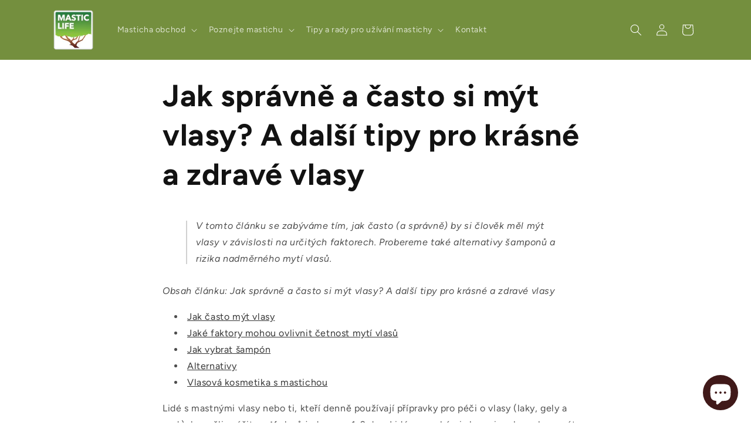

--- FILE ---
content_type: text/html; charset=utf-8
request_url: https://masticlife.cz/pages/jak-spravne-casto-myt-vlasy-denni-myti
body_size: 46511
content:
<!doctype html>
<html class="js" lang="cs">
  <head>
    <meta charset="utf-8">
    <meta http-equiv="X-UA-Compatible" content="IE=edge">
    <meta name="viewport" content="width=device-width,initial-scale=1">
    <meta name="theme-color" content=""><link rel="icon" type="image/png" href="//masticlife.cz/cdn/shop/files/masticlife-ico_b0c35a2e-a08d-4e24-9402-1492108e74fa.png?crop=center&height=32&v=1649020109&width=32"><link rel="preconnect" href="https://fonts.shopifycdn.com" crossorigin>


    

<meta property="og:site_name" content="Masticha Masticlife">
<meta property="og:url" content="https://masticlife.cz/pages/jak-spravne-casto-myt-vlasy-denni-myti">
<meta property="og:title" content="Jak správně a často si mýt vlasy? A další tipy pro krásné vlasy">
<meta property="og:type" content="website">
<meta property="og:description" content="Jak často (a správně) by si člověk měl mýt vlasy? ✓ Frekvence ✓ Denní mytí? ✓ Výběr šamponu ✓ Tipy pro mytí vlasů ✓ Vhodná kosmetika ✓ Různé typy vlasů"><meta property="og:image" content="http://masticlife.cz/cdn/shop/files/masticlife-share.png?v=1675448861">
  <meta property="og:image:secure_url" content="https://masticlife.cz/cdn/shop/files/masticlife-share.png?v=1675448861">
  <meta property="og:image:width" content="1200">
  <meta property="og:image:height" content="628"><meta name="twitter:site" content="@https://x.com/masticlife"><meta name="twitter:card" content="summary_large_image">
<meta name="twitter:title" content="Jak správně a často si mýt vlasy? A další tipy pro krásné vlasy">
<meta name="twitter:description" content="Jak často (a správně) by si člověk měl mýt vlasy? ✓ Frekvence ✓ Denní mytí? ✓ Výběr šamponu ✓ Tipy pro mytí vlasů ✓ Vhodná kosmetika ✓ Různé typy vlasů">


    <script src="//masticlife.cz/cdn/shop/t/24/assets/constants.js?v=132983761750457495441765447266" defer="defer"></script>
    <script src="//masticlife.cz/cdn/shop/t/24/assets/pubsub.js?v=25310214064522200911765447267" defer="defer"></script>
    <script src="//masticlife.cz/cdn/shop/t/24/assets/global.js?v=7301445359237545521765447266" defer="defer"></script>
    <script src="//masticlife.cz/cdn/shop/t/24/assets/details-disclosure.js?v=13653116266235556501765447266" defer="defer"></script>
    <script src="//masticlife.cz/cdn/shop/t/24/assets/details-modal.js?v=25581673532751508451765447266" defer="defer"></script>
    <script src="//masticlife.cz/cdn/shop/t/24/assets/search-form.js?v=133129549252120666541765447267" defer="defer"></script><script src="//masticlife.cz/cdn/shop/t/24/assets/animations.js?v=88693664871331136111765447265" defer="defer"></script><script>window.performance && window.performance.mark && window.performance.mark('shopify.content_for_header.start');</script><meta name="google-site-verification" content="tiHHxO7NOlc9aZPx7PukO5KRRl9VDwMB1y5hY91h50U">
<meta id="shopify-digital-wallet" name="shopify-digital-wallet" content="/21302649/digital_wallets/dialog">
<meta name="shopify-requires-components" content="true" product-ids="10054214025555,10054215696723,10054224904531,10054257410387,10054273433939,10055293075795,10055293305171">
<meta name="shopify-checkout-api-token" content="d46b081997459d2639057c2d2382dfce">
<script async="async" src="/checkouts/internal/preloads.js?locale=cs-CZ"></script>
<script id="apple-pay-shop-capabilities" type="application/json">{"shopId":21302649,"countryCode":"CZ","currencyCode":"CZK","merchantCapabilities":["supports3DS"],"merchantId":"gid:\/\/shopify\/Shop\/21302649","merchantName":"Masticha Masticlife","requiredBillingContactFields":["postalAddress","email","phone"],"requiredShippingContactFields":["postalAddress","email","phone"],"shippingType":"shipping","supportedNetworks":["visa","maestro","masterCard","amex"],"total":{"type":"pending","label":"Masticha Masticlife","amount":"1.00"},"shopifyPaymentsEnabled":true,"supportsSubscriptions":true}</script>
<script id="shopify-features" type="application/json">{"accessToken":"d46b081997459d2639057c2d2382dfce","betas":["rich-media-storefront-analytics"],"domain":"masticlife.cz","predictiveSearch":true,"shopId":21302649,"locale":"cs"}</script>
<script>var Shopify = Shopify || {};
Shopify.shop = "masticlife-cz.myshopify.com";
Shopify.locale = "cs";
Shopify.currency = {"active":"CZK","rate":"1.0"};
Shopify.country = "CZ";
Shopify.theme = {"name":"Dawn 15.4.1","id":191882395987,"schema_name":"Dawn","schema_version":"15.4.1","theme_store_id":887,"role":"main"};
Shopify.theme.handle = "null";
Shopify.theme.style = {"id":null,"handle":null};
Shopify.cdnHost = "masticlife.cz/cdn";
Shopify.routes = Shopify.routes || {};
Shopify.routes.root = "/";</script>
<script type="module">!function(o){(o.Shopify=o.Shopify||{}).modules=!0}(window);</script>
<script>!function(o){function n(){var o=[];function n(){o.push(Array.prototype.slice.apply(arguments))}return n.q=o,n}var t=o.Shopify=o.Shopify||{};t.loadFeatures=n(),t.autoloadFeatures=n()}(window);</script>
<script id="shop-js-analytics" type="application/json">{"pageType":"page"}</script>
<script defer="defer" async type="module" src="//masticlife.cz/cdn/shopifycloud/shop-js/modules/v2/client.init-shop-cart-sync_DprKPGet.cs.esm.js"></script>
<script defer="defer" async type="module" src="//masticlife.cz/cdn/shopifycloud/shop-js/modules/v2/chunk.common_CFv8X3wM.esm.js"></script>
<script defer="defer" async type="module" src="//masticlife.cz/cdn/shopifycloud/shop-js/modules/v2/chunk.modal_vkNirYKp.esm.js"></script>
<script type="module">
  await import("//masticlife.cz/cdn/shopifycloud/shop-js/modules/v2/client.init-shop-cart-sync_DprKPGet.cs.esm.js");
await import("//masticlife.cz/cdn/shopifycloud/shop-js/modules/v2/chunk.common_CFv8X3wM.esm.js");
await import("//masticlife.cz/cdn/shopifycloud/shop-js/modules/v2/chunk.modal_vkNirYKp.esm.js");

  window.Shopify.SignInWithShop?.initShopCartSync?.({"fedCMEnabled":true,"windoidEnabled":true});

</script>
<script>(function() {
  var isLoaded = false;
  function asyncLoad() {
    if (isLoaded) return;
    isLoaded = true;
    var urls = ["https:\/\/cdn.shopify.com\/s\/files\/1\/2130\/2649\/t\/24\/assets\/yoast-active-script.js?v=1765447277\u0026shop=masticlife-cz.myshopify.com"];
    for (var i = 0; i < urls.length; i++) {
      var s = document.createElement('script');
      s.type = 'text/javascript';
      s.async = true;
      s.src = urls[i];
      var x = document.getElementsByTagName('script')[0];
      x.parentNode.insertBefore(s, x);
    }
  };
  if(window.attachEvent) {
    window.attachEvent('onload', asyncLoad);
  } else {
    window.addEventListener('load', asyncLoad, false);
  }
})();</script>
<script id="__st">var __st={"a":21302649,"offset":3600,"reqid":"8e20ae51-493f-4033-89f5-b2238803a248-1769447274","pageurl":"masticlife.cz\/pages\/jak-spravne-casto-myt-vlasy-denni-myti","s":"pages-85645197481","u":"6cb0d88ca2b7","p":"page","rtyp":"page","rid":85645197481};</script>
<script>window.ShopifyPaypalV4VisibilityTracking = true;</script>
<script id="captcha-bootstrap">!function(){'use strict';const t='contact',e='account',n='new_comment',o=[[t,t],['blogs',n],['comments',n],[t,'customer']],c=[[e,'customer_login'],[e,'guest_login'],[e,'recover_customer_password'],[e,'create_customer']],r=t=>t.map((([t,e])=>`form[action*='/${t}']:not([data-nocaptcha='true']) input[name='form_type'][value='${e}']`)).join(','),a=t=>()=>t?[...document.querySelectorAll(t)].map((t=>t.form)):[];function s(){const t=[...o],e=r(t);return a(e)}const i='password',u='form_key',d=['recaptcha-v3-token','g-recaptcha-response','h-captcha-response',i],f=()=>{try{return window.sessionStorage}catch{return}},m='__shopify_v',_=t=>t.elements[u];function p(t,e,n=!1){try{const o=window.sessionStorage,c=JSON.parse(o.getItem(e)),{data:r}=function(t){const{data:e,action:n}=t;return t[m]||n?{data:e,action:n}:{data:t,action:n}}(c);for(const[e,n]of Object.entries(r))t.elements[e]&&(t.elements[e].value=n);n&&o.removeItem(e)}catch(o){console.error('form repopulation failed',{error:o})}}const l='form_type',E='cptcha';function T(t){t.dataset[E]=!0}const w=window,h=w.document,L='Shopify',v='ce_forms',y='captcha';let A=!1;((t,e)=>{const n=(g='f06e6c50-85a8-45c8-87d0-21a2b65856fe',I='https://cdn.shopify.com/shopifycloud/storefront-forms-hcaptcha/ce_storefront_forms_captcha_hcaptcha.v1.5.2.iife.js',D={infoText:'Chráněno technologií hCaptcha',privacyText:'Ochrana osobních údajů',termsText:'Podmínky'},(t,e,n)=>{const o=w[L][v],c=o.bindForm;if(c)return c(t,g,e,D).then(n);var r;o.q.push([[t,g,e,D],n]),r=I,A||(h.body.append(Object.assign(h.createElement('script'),{id:'captcha-provider',async:!0,src:r})),A=!0)});var g,I,D;w[L]=w[L]||{},w[L][v]=w[L][v]||{},w[L][v].q=[],w[L][y]=w[L][y]||{},w[L][y].protect=function(t,e){n(t,void 0,e),T(t)},Object.freeze(w[L][y]),function(t,e,n,w,h,L){const[v,y,A,g]=function(t,e,n){const i=e?o:[],u=t?c:[],d=[...i,...u],f=r(d),m=r(i),_=r(d.filter((([t,e])=>n.includes(e))));return[a(f),a(m),a(_),s()]}(w,h,L),I=t=>{const e=t.target;return e instanceof HTMLFormElement?e:e&&e.form},D=t=>v().includes(t);t.addEventListener('submit',(t=>{const e=I(t);if(!e)return;const n=D(e)&&!e.dataset.hcaptchaBound&&!e.dataset.recaptchaBound,o=_(e),c=g().includes(e)&&(!o||!o.value);(n||c)&&t.preventDefault(),c&&!n&&(function(t){try{if(!f())return;!function(t){const e=f();if(!e)return;const n=_(t);if(!n)return;const o=n.value;o&&e.removeItem(o)}(t);const e=Array.from(Array(32),(()=>Math.random().toString(36)[2])).join('');!function(t,e){_(t)||t.append(Object.assign(document.createElement('input'),{type:'hidden',name:u})),t.elements[u].value=e}(t,e),function(t,e){const n=f();if(!n)return;const o=[...t.querySelectorAll(`input[type='${i}']`)].map((({name:t})=>t)),c=[...d,...o],r={};for(const[a,s]of new FormData(t).entries())c.includes(a)||(r[a]=s);n.setItem(e,JSON.stringify({[m]:1,action:t.action,data:r}))}(t,e)}catch(e){console.error('failed to persist form',e)}}(e),e.submit())}));const S=(t,e)=>{t&&!t.dataset[E]&&(n(t,e.some((e=>e===t))),T(t))};for(const o of['focusin','change'])t.addEventListener(o,(t=>{const e=I(t);D(e)&&S(e,y())}));const B=e.get('form_key'),M=e.get(l),P=B&&M;t.addEventListener('DOMContentLoaded',(()=>{const t=y();if(P)for(const e of t)e.elements[l].value===M&&p(e,B);[...new Set([...A(),...v().filter((t=>'true'===t.dataset.shopifyCaptcha))])].forEach((e=>S(e,t)))}))}(h,new URLSearchParams(w.location.search),n,t,e,['guest_login'])})(!0,!0)}();</script>
<script integrity="sha256-4kQ18oKyAcykRKYeNunJcIwy7WH5gtpwJnB7kiuLZ1E=" data-source-attribution="shopify.loadfeatures" defer="defer" src="//masticlife.cz/cdn/shopifycloud/storefront/assets/storefront/load_feature-a0a9edcb.js" crossorigin="anonymous"></script>
<script data-source-attribution="shopify.dynamic_checkout.dynamic.init">var Shopify=Shopify||{};Shopify.PaymentButton=Shopify.PaymentButton||{isStorefrontPortableWallets:!0,init:function(){window.Shopify.PaymentButton.init=function(){};var t=document.createElement("script");t.src="https://masticlife.cz/cdn/shopifycloud/portable-wallets/latest/portable-wallets.cs.js",t.type="module",document.head.appendChild(t)}};
</script>
<script data-source-attribution="shopify.dynamic_checkout.buyer_consent">
  function portableWalletsHideBuyerConsent(e){var t=document.getElementById("shopify-buyer-consent"),n=document.getElementById("shopify-subscription-policy-button");t&&n&&(t.classList.add("hidden"),t.setAttribute("aria-hidden","true"),n.removeEventListener("click",e))}function portableWalletsShowBuyerConsent(e){var t=document.getElementById("shopify-buyer-consent"),n=document.getElementById("shopify-subscription-policy-button");t&&n&&(t.classList.remove("hidden"),t.removeAttribute("aria-hidden"),n.addEventListener("click",e))}window.Shopify?.PaymentButton&&(window.Shopify.PaymentButton.hideBuyerConsent=portableWalletsHideBuyerConsent,window.Shopify.PaymentButton.showBuyerConsent=portableWalletsShowBuyerConsent);
</script>
<script data-source-attribution="shopify.dynamic_checkout.cart.bootstrap">document.addEventListener("DOMContentLoaded",(function(){function t(){return document.querySelector("shopify-accelerated-checkout-cart, shopify-accelerated-checkout")}if(t())Shopify.PaymentButton.init();else{new MutationObserver((function(e,n){t()&&(Shopify.PaymentButton.init(),n.disconnect())})).observe(document.body,{childList:!0,subtree:!0})}}));
</script>
<script id='scb4127' type='text/javascript' async='' src='https://masticlife.cz/cdn/shopifycloud/privacy-banner/storefront-banner.js'></script><link id="shopify-accelerated-checkout-styles" rel="stylesheet" media="screen" href="https://masticlife.cz/cdn/shopifycloud/portable-wallets/latest/accelerated-checkout-backwards-compat.css" crossorigin="anonymous">
<style id="shopify-accelerated-checkout-cart">
        #shopify-buyer-consent {
  margin-top: 1em;
  display: inline-block;
  width: 100%;
}

#shopify-buyer-consent.hidden {
  display: none;
}

#shopify-subscription-policy-button {
  background: none;
  border: none;
  padding: 0;
  text-decoration: underline;
  font-size: inherit;
  cursor: pointer;
}

#shopify-subscription-policy-button::before {
  box-shadow: none;
}

      </style>
<script id="sections-script" data-sections="header" defer="defer" src="//masticlife.cz/cdn/shop/t/24/compiled_assets/scripts.js?v=1885"></script>
<script>window.performance && window.performance.mark && window.performance.mark('shopify.content_for_header.end');</script>


    <style data-shopify>
      @font-face {
  font-family: Figtree;
  font-weight: 400;
  font-style: normal;
  font-display: swap;
  src: url("//masticlife.cz/cdn/fonts/figtree/figtree_n4.3c0838aba1701047e60be6a99a1b0a40ce9b8419.woff2") format("woff2"),
       url("//masticlife.cz/cdn/fonts/figtree/figtree_n4.c0575d1db21fc3821f17fd6617d3dee552312137.woff") format("woff");
}

      @font-face {
  font-family: Figtree;
  font-weight: 700;
  font-style: normal;
  font-display: swap;
  src: url("//masticlife.cz/cdn/fonts/figtree/figtree_n7.2fd9bfe01586148e644724096c9d75e8c7a90e55.woff2") format("woff2"),
       url("//masticlife.cz/cdn/fonts/figtree/figtree_n7.ea05de92d862f9594794ab281c4c3a67501ef5fc.woff") format("woff");
}

      @font-face {
  font-family: Figtree;
  font-weight: 400;
  font-style: italic;
  font-display: swap;
  src: url("//masticlife.cz/cdn/fonts/figtree/figtree_i4.89f7a4275c064845c304a4cf8a4a586060656db2.woff2") format("woff2"),
       url("//masticlife.cz/cdn/fonts/figtree/figtree_i4.6f955aaaafc55a22ffc1f32ecf3756859a5ad3e2.woff") format("woff");
}

      @font-face {
  font-family: Figtree;
  font-weight: 700;
  font-style: italic;
  font-display: swap;
  src: url("//masticlife.cz/cdn/fonts/figtree/figtree_i7.06add7096a6f2ab742e09ec7e498115904eda1fe.woff2") format("woff2"),
       url("//masticlife.cz/cdn/fonts/figtree/figtree_i7.ee584b5fcaccdbb5518c0228158941f8df81b101.woff") format("woff");
}

      @font-face {
  font-family: Figtree;
  font-weight: 700;
  font-style: normal;
  font-display: swap;
  src: url("//masticlife.cz/cdn/fonts/figtree/figtree_n7.2fd9bfe01586148e644724096c9d75e8c7a90e55.woff2") format("woff2"),
       url("//masticlife.cz/cdn/fonts/figtree/figtree_n7.ea05de92d862f9594794ab281c4c3a67501ef5fc.woff") format("woff");
}


      
        :root,
        .color-background-1 {
          --color-background: 255,255,255;
        
          --gradient-background: #ffffff;
        

        

        --color-foreground: 18,18,18;
        --color-background-contrast: 191,191,191;
        --color-shadow: 18,18,18;
        --color-button: 133,102,13;
        --color-button-text: 255,255,255;
        --color-secondary-button: 255,255,255;
        --color-secondary-button-text: 18,18,18;
        --color-link: 18,18,18;
        --color-badge-foreground: 18,18,18;
        --color-badge-background: 255,255,255;
        --color-badge-border: 18,18,18;
        --payment-terms-background-color: rgb(255 255 255);
      }
      
        
        .color-background-2 {
          --color-background: 243,243,243;
        
          --gradient-background: #f3f3f3;
        

        

        --color-foreground: 18,18,18;
        --color-background-contrast: 179,179,179;
        --color-shadow: 18,18,18;
        --color-button: 18,18,18;
        --color-button-text: 243,243,243;
        --color-secondary-button: 243,243,243;
        --color-secondary-button-text: 18,18,18;
        --color-link: 18,18,18;
        --color-badge-foreground: 18,18,18;
        --color-badge-background: 243,243,243;
        --color-badge-border: 18,18,18;
        --payment-terms-background-color: rgb(243 243 243);
      }
      
        
        .color-inverse {
          --color-background: 18,18,18;
        
          --gradient-background: #121212;
        

        

        --color-foreground: 255,255,255;
        --color-background-contrast: 146,146,146;
        --color-shadow: 18,18,18;
        --color-button: 255,255,255;
        --color-button-text: 18,18,18;
        --color-secondary-button: 18,18,18;
        --color-secondary-button-text: 255,255,255;
        --color-link: 255,255,255;
        --color-badge-foreground: 255,255,255;
        --color-badge-background: 18,18,18;
        --color-badge-border: 255,255,255;
        --payment-terms-background-color: rgb(18 18 18);
      }
      
        
        .color-accent-1 {
          --color-background: 133,102,13;
        
          --gradient-background: #85660d;
        

        

        --color-foreground: 255,255,255;
        --color-background-contrast: 17,13,2;
        --color-shadow: 18,18,18;
        --color-button: 255,255,255;
        --color-button-text: 133,102,13;
        --color-secondary-button: 133,102,13;
        --color-secondary-button-text: 255,255,255;
        --color-link: 255,255,255;
        --color-badge-foreground: 255,255,255;
        --color-badge-background: 133,102,13;
        --color-badge-border: 255,255,255;
        --payment-terms-background-color: rgb(133 102 13);
      }
      
        
        .color-accent-2 {
          --color-background: 116,143,62;
        
          --gradient-background: #748f3e;
        

        

        --color-foreground: 255,255,255;
        --color-background-contrast: 44,54,23;
        --color-shadow: 18,18,18;
        --color-button: 255,255,255;
        --color-button-text: 125,132,45;
        --color-secondary-button: 116,143,62;
        --color-secondary-button-text: 255,255,255;
        --color-link: 255,255,255;
        --color-badge-foreground: 255,255,255;
        --color-badge-background: 116,143,62;
        --color-badge-border: 255,255,255;
        --payment-terms-background-color: rgb(116 143 62);
      }
      
        
        .color-scheme-f086aceb-7796-4691-84f8-9e8667bd445c {
          --color-background: 249,241,229;
        
          --gradient-background: #f9f1e5;
        

        

        --color-foreground: 18,18,18;
        --color-background-contrast: 225,185,125;
        --color-shadow: 18,18,18;
        --color-button: 18,18,18;
        --color-button-text: 255,255,255;
        --color-secondary-button: 249,241,229;
        --color-secondary-button-text: 125,132,45;
        --color-link: 125,132,45;
        --color-badge-foreground: 18,18,18;
        --color-badge-background: 249,241,229;
        --color-badge-border: 18,18,18;
        --payment-terms-background-color: rgb(249 241 229);
      }
      
        
        .color-scheme-01ba7ad2-6f5c-4599-900c-f0750dc76def {
          --color-background: 243,237,218;
        
          --gradient-background: #f3edda;
        

        

        --color-foreground: 18,18,18;
        --color-background-contrast: 212,190,122;
        --color-shadow: 18,18,18;
        --color-button: 133,102,13;
        --color-button-text: 255,255,255;
        --color-secondary-button: 243,237,218;
        --color-secondary-button-text: 18,18,18;
        --color-link: 18,18,18;
        --color-badge-foreground: 18,18,18;
        --color-badge-background: 243,237,218;
        --color-badge-border: 18,18,18;
        --payment-terms-background-color: rgb(243 237 218);
      }
      

      body, .color-background-1, .color-background-2, .color-inverse, .color-accent-1, .color-accent-2, .color-scheme-f086aceb-7796-4691-84f8-9e8667bd445c, .color-scheme-01ba7ad2-6f5c-4599-900c-f0750dc76def {
        color: rgba(var(--color-foreground), 0.75);
        background-color: rgb(var(--color-background));
      }

      :root {
        --font-body-family: Figtree, sans-serif;
        --font-body-style: normal;
        --font-body-weight: 400;
        --font-body-weight-bold: 700;

        --font-heading-family: Figtree, sans-serif;
        --font-heading-style: normal;
        --font-heading-weight: 700;

        --font-body-scale: 1.0;
        --font-heading-scale: 1.0;

        --media-padding: px;
        --media-border-opacity: 0.05;
        --media-border-width: 0px;
        --media-radius: 0px;
        --media-shadow-opacity: 0.0;
        --media-shadow-horizontal-offset: 0px;
        --media-shadow-vertical-offset: 4px;
        --media-shadow-blur-radius: 5px;
        --media-shadow-visible: 0;

        --page-width: 120rem;
        --page-width-margin: 0rem;

        --product-card-image-padding: 0.0rem;
        --product-card-corner-radius: 0.4rem;
        --product-card-text-alignment: left;
        --product-card-border-width: 0.1rem;
        --product-card-border-opacity: 0.05;
        --product-card-shadow-opacity: 0.05;
        --product-card-shadow-visible: 1;
        --product-card-shadow-horizontal-offset: 0.0rem;
        --product-card-shadow-vertical-offset: 0.4rem;
        --product-card-shadow-blur-radius: 0.5rem;

        --collection-card-image-padding: 0.0rem;
        --collection-card-corner-radius: 0.4rem;
        --collection-card-text-alignment: left;
        --collection-card-border-width: 0.2rem;
        --collection-card-border-opacity: 0.05;
        --collection-card-shadow-opacity: 0.05;
        --collection-card-shadow-visible: 1;
        --collection-card-shadow-horizontal-offset: 0.0rem;
        --collection-card-shadow-vertical-offset: 0.4rem;
        --collection-card-shadow-blur-radius: 0.5rem;

        --blog-card-image-padding: 0.0rem;
        --blog-card-corner-radius: 0.0rem;
        --blog-card-text-alignment: left;
        --blog-card-border-width: 0.0rem;
        --blog-card-border-opacity: 0.1;
        --blog-card-shadow-opacity: 0.0;
        --blog-card-shadow-visible: 0;
        --blog-card-shadow-horizontal-offset: 0.0rem;
        --blog-card-shadow-vertical-offset: 0.4rem;
        --blog-card-shadow-blur-radius: 0.5rem;

        --badge-corner-radius: 4.0rem;

        --popup-border-width: 1px;
        --popup-border-opacity: 0.1;
        --popup-corner-radius: 0px;
        --popup-shadow-opacity: 0.0;
        --popup-shadow-horizontal-offset: 0px;
        --popup-shadow-vertical-offset: 4px;
        --popup-shadow-blur-radius: 5px;

        --drawer-border-width: 1px;
        --drawer-border-opacity: 0.1;
        --drawer-shadow-opacity: 0.0;
        --drawer-shadow-horizontal-offset: 0px;
        --drawer-shadow-vertical-offset: 4px;
        --drawer-shadow-blur-radius: 5px;

        --spacing-sections-desktop: 0px;
        --spacing-sections-mobile: 0px;

        --grid-desktop-vertical-spacing: 8px;
        --grid-desktop-horizontal-spacing: 8px;
        --grid-mobile-vertical-spacing: 4px;
        --grid-mobile-horizontal-spacing: 4px;

        --text-boxes-border-opacity: 0.1;
        --text-boxes-border-width: 0px;
        --text-boxes-radius: 0px;
        --text-boxes-shadow-opacity: 0.0;
        --text-boxes-shadow-visible: 0;
        --text-boxes-shadow-horizontal-offset: 0px;
        --text-boxes-shadow-vertical-offset: 4px;
        --text-boxes-shadow-blur-radius: 5px;

        --buttons-radius: 4px;
        --buttons-radius-outset: 5px;
        --buttons-border-width: 1px;
        --buttons-border-opacity: 1.0;
        --buttons-shadow-opacity: 0.05;
        --buttons-shadow-visible: 1;
        --buttons-shadow-horizontal-offset: 0px;
        --buttons-shadow-vertical-offset: 4px;
        --buttons-shadow-blur-radius: 5px;
        --buttons-border-offset: 0.3px;

        --inputs-radius: 4px;
        --inputs-border-width: 1px;
        --inputs-border-opacity: 0.55;
        --inputs-shadow-opacity: 0.0;
        --inputs-shadow-horizontal-offset: 0px;
        --inputs-margin-offset: 0px;
        --inputs-shadow-vertical-offset: 4px;
        --inputs-shadow-blur-radius: 5px;
        --inputs-radius-outset: 5px;

        --variant-pills-radius: 40px;
        --variant-pills-border-width: 1px;
        --variant-pills-border-opacity: 0.55;
        --variant-pills-shadow-opacity: 0.0;
        --variant-pills-shadow-horizontal-offset: 0px;
        --variant-pills-shadow-vertical-offset: 4px;
        --variant-pills-shadow-blur-radius: 5px;
      }

      *,
      *::before,
      *::after {
        box-sizing: inherit;
      }

      html {
        box-sizing: border-box;
        font-size: calc(var(--font-body-scale) * 62.5%);
        height: 100%;
      }

      body {
        display: grid;
        grid-template-rows: auto auto 1fr auto;
        grid-template-columns: 100%;
        min-height: 100%;
        margin: 0;
        font-size: 1.5rem;
        letter-spacing: 0.06rem;
        line-height: calc(1 + 0.8 / var(--font-body-scale));
        font-family: var(--font-body-family);
        font-style: var(--font-body-style);
        font-weight: var(--font-body-weight);
      }

      @media screen and (min-width: 750px) {
        body {
          font-size: 1.6rem;
        }
      }
    </style>

    <link href="//masticlife.cz/cdn/shop/t/24/assets/base.css?v=159841507637079171801765447265" rel="stylesheet" type="text/css" media="all" />
    <link rel="stylesheet" href="//masticlife.cz/cdn/shop/t/24/assets/component-cart-items.css?v=13033300910818915211765447265" media="print" onload="this.media='all'">
      <link rel="preload" as="font" href="//masticlife.cz/cdn/fonts/figtree/figtree_n4.3c0838aba1701047e60be6a99a1b0a40ce9b8419.woff2" type="font/woff2" crossorigin>
      

      <link rel="preload" as="font" href="//masticlife.cz/cdn/fonts/figtree/figtree_n7.2fd9bfe01586148e644724096c9d75e8c7a90e55.woff2" type="font/woff2" crossorigin>
      
<link
        rel="stylesheet"
        href="//masticlife.cz/cdn/shop/t/24/assets/component-predictive-search.css?v=118923337488134913561765447265"
        media="print"
        onload="this.media='all'"
      ><script>
      if (Shopify.designMode) {
        document.documentElement.classList.add('shopify-design-mode');
      }
    </script>
  <!-- BEGIN app block: shopify://apps/head-page-notia/blocks/head_page/2d6a4681-722b-4af8-b2a9-b73ff4b0d032 --><!-- Twitter conversion tracking base code -->
<script>
!function(e,t,n,s,u,a){e.twq||(s=e.twq=function(){s.exe?s.exe.apply(s,arguments):s.queue.push(arguments);
},s.version='1.1',s.queue=[],u=t.createElement(n),u.async=!0,u.src='https://static.ads-twitter.com/uwt.js',
a=t.getElementsByTagName(n)[0],a.parentNode.insertBefore(u,a))}(window,document,'script');
twq('config','oo8m2');
</script>
<!-- End Twitter conversion tracking base code -->

<script type="application/ld+json">
{
  "@context": "https://schema.org",
  "@type": "FAQPage",
  "mainEntity": [
    {
      "@type": "Question",
      "name": "Jak často si mám mýt vlasy?",
      "acceptedAnswer": {
        "@type": "Answer",
        "text": "Frekvence mytí vlasů závisí na typu vlasů a životním stylu. Mastné vlasy obvykle potřebují mytí častěji, třeba každé 1–2 dny, zatímco suché nebo vlnité vlasy stačí mýt jednou za týden nebo méně."
      }
    },
    {
      "@type": "Question",
      "name": "Škodí časté mytí vlasů?",
      "acceptedAnswer": {
        "@type": "Answer",
        "text": "Časté mytí vlasů samo o sobě neškodí, pokud používáte jemný šampon a kondicionér. Příliš agresivní šampony nebo horká voda však mohou vlasy vysušovat a podráždit pokožku hlavy."
      }
    },
    {
      "@type": "Question",
      "name": "Mohu si vlasy mýt denně, pokud mám mastné vlasy?",
      "acceptedAnswer": {
        "@type": "Answer",
        "text": "Ano, lidé s mastnými vlasy si je mohou mýt denně, aby odstranili přebytečný maz a nečistoty. Doporučuje se ale používat šampony určené pro časté mytí, které vlasy nevysušují."
      }
    }
  ]
}
</script>
<script type="application/ld+json">
{
  "@context": "https://schema.org",
  "@type": "HowTo",
  "name": "Jak správně a často mýt vlasy",
  "url": "https://masticlife.cz/pages/jak-spravne-casto-myt-vlasy-denni-myti",
  "description": "Naučte se, jak správně a často mýt vlasy pro zdraví a krásu vaší pokožky a vlasů.",
  "author": {
    "@type": "Person",
    "name": "Zuzka",
    "url": "https://masticlife.cz/pages/masticha-team-zuzka"
  },
  "publisher": {
    "@type": "Organization",
    "name": "Masticlife",
    "url": "https://masticlife.cz",
    "logo": {
      "@type": "ImageObject",
      "url": "https://masticlife.cz/cdn/shop/files/logo_MASTIC_LIFE_2022_upgrade.png?v=1663931208&width=140"
    },
    "contactPoint": {
      "@type": "ContactPoint",
      "telephone": "+420 226 251 390",
      "contactType": "customer service",
      "areaServed": "CZ",
      "availableLanguage": "Czech",
      "hoursAvailable": "Mo-Fr 08:00-16:30"
    },
    "address": {
      "@type": "PostalAddress",
      "streetAddress": "Londýnská 59",
      "addressLocality": "Praha 2",
      "addressCountry": "CZ"
    },
    "sameAs": [
      "https://www.instagram.com/masticha_cz/",
      "https://www.youtube.com/@masticlife",
      "https://www.facebook.com/chiosmasticha/",
      "https://x.com/masticlife"
    ]
  },
  "mainEntityOfPage": {
    "@type": "WebPage",
    "@id": "https://masticlife.cz/pages/jak-spravne-casto-myt-vlasy-denni-myti"
  },
  "datePublished": "2021-09-30T09:48:00+02:00",
  "dateModified": "2025-04-03T08:43:00+02:00",
  "step": [
    {
      "@type": "HowToStep",
      "name": "Vyberte správný šampon",
      "text": "Zvolte šampon vhodný pro váš typ pleti a vlasy. Pro suché vlasy je lepší šampon s hydratačními účinky, pro mastné vlasy šampon s jemnými čisticími složkami."
    },
    {
      "@type": "HowToStep",
      "name": "Oplachování teplou vodou",
      "text": "Použijte teplou vodu k opláchnutí vlasů před nanesením šamponu. Nepoužívejte horkou vodu, která by mohla vlasy vysušit."
    },
    {
      "@type": "HowToStep",
      "name": "Naneste šampon",
      "text": "Naneste šampon do dlaní a jemně ho vmasírujte do pokožky hlavy. Vmasírování pomáhá stimulovat prokrvení pokožky."
    },
    {
      "@type": "HowToStep",
      "name": "Pěnění a čištění",
      "text": "Nechte šampon chvíli působit a jemně vytvořte pěnu. Dbejte na důkladné umytí celé pokožky hlavy a kořínků vlasů."
    },
    {
      "@type": "HowToStep",
      "name": "Opláchnutí",
      "text": "Důkladně opláchněte vlasy teplou vodou, aby šampon nezůstal na pokožce a vlasy byly čisté."
    },
    {
      "@type": "HowToStep",
      "name": "Aplikace kondicionéru",
      "text": "Pokud používáte kondicionér, naneste ho na konečky vlasů a nechte působit několik minut pro optimální výsledky."
    },
    {
      "@type": "HowToStep",
      "name": "Opláchnutí kondicionéru",
      "text": "Po uplynutí doby působení kondicionéru důkladně opláchněte vlasy. Kondicionér nezanechá vlasy těžké, pokud ho důkladně vypláchnete."
    },
    {
      "@type": "HowToStep",
      "name": "Sušení vlasů",
      "text": "Vlasy jemně osušujte ručníkem, nikdy je neotrhávejte. Pro zdraví vlasů je lepší nechat je uschnout přirozeně, nebo použít fén na nižší teplotu."
    },
    {
      "@type": "HowToStep",
      "name": "Pravidelný režim",
      "text": "Snažte se mít pravidelný režim mytí vlasů – každý druhý den nebo podle potřeby. Časté mytí může vlasy vysušovat, proto to nepřehánějte."
    }
  ]
}
</script>
<script type="application/ld+json">
{
  "@context": "https://schema.org",
  "@type": "BreadcrumbList",
  "itemListElement": [
    {
      "@type": "ListItem",
      "position": 1,
      "name": "Domů",
      "item": "https://masticlife.cz"
    },
    {
      "@type": "ListItem",
      "position": 2,
      "name": "Jak správně a často mýt vlasy",
      "item": "https://masticlife.cz/pages/jak-spravne-casto-myt-vlasy-denni-myti"
    }
  ]
}
</script>

<!-- END app block --><!-- BEGIN app block: shopify://apps/microsoft-clarity/blocks/brandAgents_js/31c3d126-8116-4b4a-8ba1-baeda7c4aeea -->





<!-- END app block --><!-- BEGIN app block: shopify://apps/yoast-seo/blocks/metatags/7c777011-bc88-4743-a24e-64336e1e5b46 -->
<!-- This site is optimized with Yoast SEO for Shopify -->
<title>Jak správně a často si mýt vlasy? A další tipy pro krásné vlasy | Masticha Masticlife</title>
<meta name="description" content="Jak často (a správně) by si člověk měl mýt vlasy? ✓ Frekvence ✓ Denní mytí? ✓ Výběr šamponu ✓ Tipy pro mytí vlasů ✓ Vhodná kosmetika ✓ Různé typy vlasů" />
<link rel="canonical" href="https://masticlife.cz/pages/jak-spravne-casto-myt-vlasy-denni-myti" />
<meta name="robots" content="index, follow, max-image-preview:large, max-snippet:-1, max-video-preview:-1" />
<meta property="og:site_name" content="Masticha Masticlife" />
<meta property="og:url" content="https://masticlife.cz/pages/jak-spravne-casto-myt-vlasy-denni-myti" />
<meta property="og:locale" content="en_US" />
<meta property="og:type" content="website" />
<meta property="og:title" content="Jak správně a často si mýt vlasy? A další tipy pro krásné vlasy | Masticha Masticlife" />
<meta property="og:description" content="Jak často (a správně) by si člověk měl mýt vlasy? ✓ Frekvence ✓ Denní mytí? ✓ Výběr šamponu ✓ Tipy pro mytí vlasů ✓ Vhodná kosmetika ✓ Různé typy vlasů" />
<meta property="og:image" content="https://cdn.shopify.com/s/files/1/2130/2649/files/myti_vlasu_480x480.jpg" />
<meta name="twitter:card" content="summary_large_image" />
<script type="application/ld+json" id="yoast-schema-graph">
{
  "@context": "https://schema.org",
  "@graph": [
    {
      "@type": "Organization",
      "@id": "https://masticlife.cz/#/schema/organization/1",
      "url": "https://masticlife.cz",
      "name": "Masticlife",
      "logo": {
        "@id": "https://masticlife.cz/#/schema/ImageObject/29314598469801"
      },
      "image": [
        {
          "@id": "https://masticlife.cz/#/schema/ImageObject/29314598469801"
        }
      ],
      "hasMerchantReturnPolicy": {
        "@type": "MerchantReturnPolicy",
        "merchantReturnLink": "https://masticlife.cz/policies/refund-policy"
      },
      "sameAs": ["https:\/\/www.youtube.com\/channel\/UCU6KDNTm2p75uKQBGp8eQmw","https:\/\/www.facebook.com\/chiosmasticha\/"]
    },
    {
      "@type": "ImageObject",
      "@id": "https://masticlife.cz/#/schema/ImageObject/29314598469801",
      "width": 300,
      "height": 300,
      "url": "https:\/\/masticlife.cz\/cdn\/shop\/files\/logo_MASTIC_LIFE_2022_upgrade.png?v=1663931208",
      "contentUrl": "https:\/\/masticlife.cz\/cdn\/shop\/files\/logo_MASTIC_LIFE_2022_upgrade.png?v=1663931208"
    },
    {
      "@type": "WebSite",
      "@id": "https://masticlife.cz/#/schema/website/1",
      "url": "https://masticlife.cz",
      "name": "Masticha Masticlife",
      "potentialAction": {
        "@type": "SearchAction",
        "target": "https://masticlife.cz/search?q={search_term_string}",
        "query-input": "required name=search_term_string"
      },
      "publisher": {
        "@id": "https://masticlife.cz/#/schema/organization/1"
      },
      "inLanguage": "cs"
    }
  ]}
</script>
<!--/ Yoast SEO -->
<!-- END app block --><!-- BEGIN app block: shopify://apps/microsoft-clarity/blocks/clarity_js/31c3d126-8116-4b4a-8ba1-baeda7c4aeea -->
<script type="text/javascript">
  (function (c, l, a, r, i, t, y) {
    c[a] = c[a] || function () { (c[a].q = c[a].q || []).push(arguments); };
    t = l.createElement(r); t.async = 1; t.src = "https://www.clarity.ms/tag/" + i + "?ref=shopify";
    y = l.getElementsByTagName(r)[0]; y.parentNode.insertBefore(t, y);

    c.Shopify.loadFeatures([{ name: "consent-tracking-api", version: "0.1" }], error => {
      if (error) {
        console.error("Error loading Shopify features:", error);
        return;
      }

      c[a]('consentv2', {
        ad_Storage: c.Shopify.customerPrivacy.marketingAllowed() ? "granted" : "denied",
        analytics_Storage: c.Shopify.customerPrivacy.analyticsProcessingAllowed() ? "granted" : "denied",
      });
    });

    l.addEventListener("visitorConsentCollected", function (e) {
      c[a]('consentv2', {
        ad_Storage: e.detail.marketingAllowed ? "granted" : "denied",
        analytics_Storage: e.detail.analyticsAllowed ? "granted" : "denied",
      });
    });
  })(window, document, "clarity", "script", "tjaznkdquk");
</script>



<!-- END app block --><script src="https://cdn.shopify.com/extensions/4e798825-7940-466c-a802-544f64ae2982/heureka-reviews-29/assets/compatibility-fix.js" type="text/javascript" defer="defer"></script>
<link href="https://cdn.shopify.com/extensions/4e798825-7940-466c-a802-544f64ae2982/heureka-reviews-29/assets/compatibility-fix.css" rel="stylesheet" type="text/css" media="all">
<script src="https://cdn.shopify.com/extensions/e8878072-2f6b-4e89-8082-94b04320908d/inbox-1254/assets/inbox-chat-loader.js" type="text/javascript" defer="defer"></script>
<script src="https://cdn.shopify.com/extensions/4e276193-403c-423f-833c-fefed71819cf/forms-2298/assets/shopify-forms-loader.js" type="text/javascript" defer="defer"></script>
<link href="https://monorail-edge.shopifysvc.com" rel="dns-prefetch">
<script>(function(){if ("sendBeacon" in navigator && "performance" in window) {try {var session_token_from_headers = performance.getEntriesByType('navigation')[0].serverTiming.find(x => x.name == '_s').description;} catch {var session_token_from_headers = undefined;}var session_cookie_matches = document.cookie.match(/_shopify_s=([^;]*)/);var session_token_from_cookie = session_cookie_matches && session_cookie_matches.length === 2 ? session_cookie_matches[1] : "";var session_token = session_token_from_headers || session_token_from_cookie || "";function handle_abandonment_event(e) {var entries = performance.getEntries().filter(function(entry) {return /monorail-edge.shopifysvc.com/.test(entry.name);});if (!window.abandonment_tracked && entries.length === 0) {window.abandonment_tracked = true;var currentMs = Date.now();var navigation_start = performance.timing.navigationStart;var payload = {shop_id: 21302649,url: window.location.href,navigation_start,duration: currentMs - navigation_start,session_token,page_type: "page"};window.navigator.sendBeacon("https://monorail-edge.shopifysvc.com/v1/produce", JSON.stringify({schema_id: "online_store_buyer_site_abandonment/1.1",payload: payload,metadata: {event_created_at_ms: currentMs,event_sent_at_ms: currentMs}}));}}window.addEventListener('pagehide', handle_abandonment_event);}}());</script>
<script id="web-pixels-manager-setup">(function e(e,d,r,n,o){if(void 0===o&&(o={}),!Boolean(null===(a=null===(i=window.Shopify)||void 0===i?void 0:i.analytics)||void 0===a?void 0:a.replayQueue)){var i,a;window.Shopify=window.Shopify||{};var t=window.Shopify;t.analytics=t.analytics||{};var s=t.analytics;s.replayQueue=[],s.publish=function(e,d,r){return s.replayQueue.push([e,d,r]),!0};try{self.performance.mark("wpm:start")}catch(e){}var l=function(){var e={modern:/Edge?\/(1{2}[4-9]|1[2-9]\d|[2-9]\d{2}|\d{4,})\.\d+(\.\d+|)|Firefox\/(1{2}[4-9]|1[2-9]\d|[2-9]\d{2}|\d{4,})\.\d+(\.\d+|)|Chrom(ium|e)\/(9{2}|\d{3,})\.\d+(\.\d+|)|(Maci|X1{2}).+ Version\/(15\.\d+|(1[6-9]|[2-9]\d|\d{3,})\.\d+)([,.]\d+|)( \(\w+\)|)( Mobile\/\w+|) Safari\/|Chrome.+OPR\/(9{2}|\d{3,})\.\d+\.\d+|(CPU[ +]OS|iPhone[ +]OS|CPU[ +]iPhone|CPU IPhone OS|CPU iPad OS)[ +]+(15[._]\d+|(1[6-9]|[2-9]\d|\d{3,})[._]\d+)([._]\d+|)|Android:?[ /-](13[3-9]|1[4-9]\d|[2-9]\d{2}|\d{4,})(\.\d+|)(\.\d+|)|Android.+Firefox\/(13[5-9]|1[4-9]\d|[2-9]\d{2}|\d{4,})\.\d+(\.\d+|)|Android.+Chrom(ium|e)\/(13[3-9]|1[4-9]\d|[2-9]\d{2}|\d{4,})\.\d+(\.\d+|)|SamsungBrowser\/([2-9]\d|\d{3,})\.\d+/,legacy:/Edge?\/(1[6-9]|[2-9]\d|\d{3,})\.\d+(\.\d+|)|Firefox\/(5[4-9]|[6-9]\d|\d{3,})\.\d+(\.\d+|)|Chrom(ium|e)\/(5[1-9]|[6-9]\d|\d{3,})\.\d+(\.\d+|)([\d.]+$|.*Safari\/(?![\d.]+ Edge\/[\d.]+$))|(Maci|X1{2}).+ Version\/(10\.\d+|(1[1-9]|[2-9]\d|\d{3,})\.\d+)([,.]\d+|)( \(\w+\)|)( Mobile\/\w+|) Safari\/|Chrome.+OPR\/(3[89]|[4-9]\d|\d{3,})\.\d+\.\d+|(CPU[ +]OS|iPhone[ +]OS|CPU[ +]iPhone|CPU IPhone OS|CPU iPad OS)[ +]+(10[._]\d+|(1[1-9]|[2-9]\d|\d{3,})[._]\d+)([._]\d+|)|Android:?[ /-](13[3-9]|1[4-9]\d|[2-9]\d{2}|\d{4,})(\.\d+|)(\.\d+|)|Mobile Safari.+OPR\/([89]\d|\d{3,})\.\d+\.\d+|Android.+Firefox\/(13[5-9]|1[4-9]\d|[2-9]\d{2}|\d{4,})\.\d+(\.\d+|)|Android.+Chrom(ium|e)\/(13[3-9]|1[4-9]\d|[2-9]\d{2}|\d{4,})\.\d+(\.\d+|)|Android.+(UC? ?Browser|UCWEB|U3)[ /]?(15\.([5-9]|\d{2,})|(1[6-9]|[2-9]\d|\d{3,})\.\d+)\.\d+|SamsungBrowser\/(5\.\d+|([6-9]|\d{2,})\.\d+)|Android.+MQ{2}Browser\/(14(\.(9|\d{2,})|)|(1[5-9]|[2-9]\d|\d{3,})(\.\d+|))(\.\d+|)|K[Aa][Ii]OS\/(3\.\d+|([4-9]|\d{2,})\.\d+)(\.\d+|)/},d=e.modern,r=e.legacy,n=navigator.userAgent;return n.match(d)?"modern":n.match(r)?"legacy":"unknown"}(),u="modern"===l?"modern":"legacy",c=(null!=n?n:{modern:"",legacy:""})[u],f=function(e){return[e.baseUrl,"/wpm","/b",e.hashVersion,"modern"===e.buildTarget?"m":"l",".js"].join("")}({baseUrl:d,hashVersion:r,buildTarget:u}),m=function(e){var d=e.version,r=e.bundleTarget,n=e.surface,o=e.pageUrl,i=e.monorailEndpoint;return{emit:function(e){var a=e.status,t=e.errorMsg,s=(new Date).getTime(),l=JSON.stringify({metadata:{event_sent_at_ms:s},events:[{schema_id:"web_pixels_manager_load/3.1",payload:{version:d,bundle_target:r,page_url:o,status:a,surface:n,error_msg:t},metadata:{event_created_at_ms:s}}]});if(!i)return console&&console.warn&&console.warn("[Web Pixels Manager] No Monorail endpoint provided, skipping logging."),!1;try{return self.navigator.sendBeacon.bind(self.navigator)(i,l)}catch(e){}var u=new XMLHttpRequest;try{return u.open("POST",i,!0),u.setRequestHeader("Content-Type","text/plain"),u.send(l),!0}catch(e){return console&&console.warn&&console.warn("[Web Pixels Manager] Got an unhandled error while logging to Monorail."),!1}}}}({version:r,bundleTarget:l,surface:e.surface,pageUrl:self.location.href,monorailEndpoint:e.monorailEndpoint});try{o.browserTarget=l,function(e){var d=e.src,r=e.async,n=void 0===r||r,o=e.onload,i=e.onerror,a=e.sri,t=e.scriptDataAttributes,s=void 0===t?{}:t,l=document.createElement("script"),u=document.querySelector("head"),c=document.querySelector("body");if(l.async=n,l.src=d,a&&(l.integrity=a,l.crossOrigin="anonymous"),s)for(var f in s)if(Object.prototype.hasOwnProperty.call(s,f))try{l.dataset[f]=s[f]}catch(e){}if(o&&l.addEventListener("load",o),i&&l.addEventListener("error",i),u)u.appendChild(l);else{if(!c)throw new Error("Did not find a head or body element to append the script");c.appendChild(l)}}({src:f,async:!0,onload:function(){if(!function(){var e,d;return Boolean(null===(d=null===(e=window.Shopify)||void 0===e?void 0:e.analytics)||void 0===d?void 0:d.initialized)}()){var d=window.webPixelsManager.init(e)||void 0;if(d){var r=window.Shopify.analytics;r.replayQueue.forEach((function(e){var r=e[0],n=e[1],o=e[2];d.publishCustomEvent(r,n,o)})),r.replayQueue=[],r.publish=d.publishCustomEvent,r.visitor=d.visitor,r.initialized=!0}}},onerror:function(){return m.emit({status:"failed",errorMsg:"".concat(f," has failed to load")})},sri:function(e){var d=/^sha384-[A-Za-z0-9+/=]+$/;return"string"==typeof e&&d.test(e)}(c)?c:"",scriptDataAttributes:o}),m.emit({status:"loading"})}catch(e){m.emit({status:"failed",errorMsg:(null==e?void 0:e.message)||"Unknown error"})}}})({shopId: 21302649,storefrontBaseUrl: "https://masticlife.cz",extensionsBaseUrl: "https://extensions.shopifycdn.com/cdn/shopifycloud/web-pixels-manager",monorailEndpoint: "https://monorail-edge.shopifysvc.com/unstable/produce_batch",surface: "storefront-renderer",enabledBetaFlags: ["2dca8a86"],webPixelsConfigList: [{"id":"3269624147","configuration":"{\"pixel_id\":\"1488051199098674\",\"pixel_type\":\"facebook_pixel\"}","eventPayloadVersion":"v1","runtimeContext":"OPEN","scriptVersion":"ca16bc87fe92b6042fbaa3acc2fbdaa6","type":"APP","apiClientId":2329312,"privacyPurposes":["ANALYTICS","MARKETING","SALE_OF_DATA"],"dataSharingAdjustments":{"protectedCustomerApprovalScopes":["read_customer_address","read_customer_email","read_customer_name","read_customer_personal_data","read_customer_phone"]}},{"id":"3157786963","configuration":"{\"projectId\":\"tjaznkdquk\"}","eventPayloadVersion":"v1","runtimeContext":"STRICT","scriptVersion":"cf1781658ed156031118fc4bbc2ed159","type":"APP","apiClientId":240074326017,"privacyPurposes":[],"capabilities":["advanced_dom_events"],"dataSharingAdjustments":{"protectedCustomerApprovalScopes":["read_customer_personal_data"]}},{"id":"1683456339","configuration":"{\"myshopifyDomain\":\"masticlife-cz.myshopify.com\"}","eventPayloadVersion":"v1","runtimeContext":"STRICT","scriptVersion":"23b97d18e2aa74363140dc29c9284e87","type":"APP","apiClientId":2775569,"privacyPurposes":["ANALYTICS","MARKETING","SALE_OF_DATA"],"dataSharingAdjustments":{"protectedCustomerApprovalScopes":["read_customer_address","read_customer_email","read_customer_name","read_customer_phone","read_customer_personal_data"]}},{"id":"1089470803","configuration":"{\"config\":\"{\\\"google_tag_ids\\\":[\\\"G-ZXGWVMJRR4\\\",\\\"AW-1065855842\\\",\\\"GT-TQKCTLC\\\"],\\\"target_country\\\":\\\"CZ\\\",\\\"gtag_events\\\":[{\\\"type\\\":\\\"begin_checkout\\\",\\\"action_label\\\":[\\\"G-ZXGWVMJRR4\\\",\\\"AW-1065855842\\\/yFhrCPbYvIkBEOLWnvwD\\\"]},{\\\"type\\\":\\\"search\\\",\\\"action_label\\\":[\\\"G-ZXGWVMJRR4\\\",\\\"AW-1065855842\\\/ka1nCPnYvIkBEOLWnvwD\\\"]},{\\\"type\\\":\\\"view_item\\\",\\\"action_label\\\":[\\\"G-ZXGWVMJRR4\\\",\\\"AW-1065855842\\\/KyPjCPDYvIkBEOLWnvwD\\\",\\\"MC-L3BN26NHFH\\\"]},{\\\"type\\\":\\\"purchase\\\",\\\"action_label\\\":[\\\"G-ZXGWVMJRR4\\\",\\\"AW-1065855842\\\/aUtwCO3YvIkBEOLWnvwD\\\",\\\"MC-L3BN26NHFH\\\"]},{\\\"type\\\":\\\"page_view\\\",\\\"action_label\\\":[\\\"G-ZXGWVMJRR4\\\",\\\"AW-1065855842\\\/7oq_COrYvIkBEOLWnvwD\\\",\\\"MC-L3BN26NHFH\\\"]},{\\\"type\\\":\\\"add_payment_info\\\",\\\"action_label\\\":[\\\"G-ZXGWVMJRR4\\\",\\\"AW-1065855842\\\/7TBsCPzYvIkBEOLWnvwD\\\"]},{\\\"type\\\":\\\"add_to_cart\\\",\\\"action_label\\\":[\\\"G-ZXGWVMJRR4\\\",\\\"AW-1065855842\\\/110uCPPYvIkBEOLWnvwD\\\"]}],\\\"enable_monitoring_mode\\\":false}\"}","eventPayloadVersion":"v1","runtimeContext":"OPEN","scriptVersion":"b2a88bafab3e21179ed38636efcd8a93","type":"APP","apiClientId":1780363,"privacyPurposes":[],"dataSharingAdjustments":{"protectedCustomerApprovalScopes":["read_customer_address","read_customer_email","read_customer_name","read_customer_personal_data","read_customer_phone"]}},{"id":"52986195","eventPayloadVersion":"1","runtimeContext":"LAX","scriptVersion":"3","type":"CUSTOM","privacyPurposes":["ANALYTICS","MARKETING","SALE_OF_DATA"],"name":"Google Tag Manager"},{"id":"225214803","eventPayloadVersion":"1","runtimeContext":"LAX","scriptVersion":"1","type":"CUSTOM","privacyPurposes":["ANALYTICS","MARKETING","SALE_OF_DATA"],"name":"Google Customer Reviews"},{"id":"257884499","eventPayloadVersion":"1","runtimeContext":"LAX","scriptVersion":"2","type":"CUSTOM","privacyPurposes":["ANALYTICS","MARKETING","SALE_OF_DATA"],"name":"Zbozi.cz"},{"id":"shopify-app-pixel","configuration":"{}","eventPayloadVersion":"v1","runtimeContext":"STRICT","scriptVersion":"0450","apiClientId":"shopify-pixel","type":"APP","privacyPurposes":["ANALYTICS","MARKETING"]},{"id":"shopify-custom-pixel","eventPayloadVersion":"v1","runtimeContext":"LAX","scriptVersion":"0450","apiClientId":"shopify-pixel","type":"CUSTOM","privacyPurposes":["ANALYTICS","MARKETING"]}],isMerchantRequest: false,initData: {"shop":{"name":"Masticha Masticlife","paymentSettings":{"currencyCode":"CZK"},"myshopifyDomain":"masticlife-cz.myshopify.com","countryCode":"CZ","storefrontUrl":"https:\/\/masticlife.cz"},"customer":null,"cart":null,"checkout":null,"productVariants":[],"purchasingCompany":null},},"https://masticlife.cz/cdn","fcfee988w5aeb613cpc8e4bc33m6693e112",{"modern":"","legacy":""},{"shopId":"21302649","storefrontBaseUrl":"https:\/\/masticlife.cz","extensionBaseUrl":"https:\/\/extensions.shopifycdn.com\/cdn\/shopifycloud\/web-pixels-manager","surface":"storefront-renderer","enabledBetaFlags":"[\"2dca8a86\"]","isMerchantRequest":"false","hashVersion":"fcfee988w5aeb613cpc8e4bc33m6693e112","publish":"custom","events":"[[\"page_viewed\",{}]]"});</script><script>
  window.ShopifyAnalytics = window.ShopifyAnalytics || {};
  window.ShopifyAnalytics.meta = window.ShopifyAnalytics.meta || {};
  window.ShopifyAnalytics.meta.currency = 'CZK';
  var meta = {"page":{"pageType":"page","resourceType":"page","resourceId":85645197481,"requestId":"8e20ae51-493f-4033-89f5-b2238803a248-1769447274"}};
  for (var attr in meta) {
    window.ShopifyAnalytics.meta[attr] = meta[attr];
  }
</script>
<script class="analytics">
  (function () {
    var customDocumentWrite = function(content) {
      var jquery = null;

      if (window.jQuery) {
        jquery = window.jQuery;
      } else if (window.Checkout && window.Checkout.$) {
        jquery = window.Checkout.$;
      }

      if (jquery) {
        jquery('body').append(content);
      }
    };

    var hasLoggedConversion = function(token) {
      if (token) {
        return document.cookie.indexOf('loggedConversion=' + token) !== -1;
      }
      return false;
    }

    var setCookieIfConversion = function(token) {
      if (token) {
        var twoMonthsFromNow = new Date(Date.now());
        twoMonthsFromNow.setMonth(twoMonthsFromNow.getMonth() + 2);

        document.cookie = 'loggedConversion=' + token + '; expires=' + twoMonthsFromNow;
      }
    }

    var trekkie = window.ShopifyAnalytics.lib = window.trekkie = window.trekkie || [];
    if (trekkie.integrations) {
      return;
    }
    trekkie.methods = [
      'identify',
      'page',
      'ready',
      'track',
      'trackForm',
      'trackLink'
    ];
    trekkie.factory = function(method) {
      return function() {
        var args = Array.prototype.slice.call(arguments);
        args.unshift(method);
        trekkie.push(args);
        return trekkie;
      };
    };
    for (var i = 0; i < trekkie.methods.length; i++) {
      var key = trekkie.methods[i];
      trekkie[key] = trekkie.factory(key);
    }
    trekkie.load = function(config) {
      trekkie.config = config || {};
      trekkie.config.initialDocumentCookie = document.cookie;
      var first = document.getElementsByTagName('script')[0];
      var script = document.createElement('script');
      script.type = 'text/javascript';
      script.onerror = function(e) {
        var scriptFallback = document.createElement('script');
        scriptFallback.type = 'text/javascript';
        scriptFallback.onerror = function(error) {
                var Monorail = {
      produce: function produce(monorailDomain, schemaId, payload) {
        var currentMs = new Date().getTime();
        var event = {
          schema_id: schemaId,
          payload: payload,
          metadata: {
            event_created_at_ms: currentMs,
            event_sent_at_ms: currentMs
          }
        };
        return Monorail.sendRequest("https://" + monorailDomain + "/v1/produce", JSON.stringify(event));
      },
      sendRequest: function sendRequest(endpointUrl, payload) {
        // Try the sendBeacon API
        if (window && window.navigator && typeof window.navigator.sendBeacon === 'function' && typeof window.Blob === 'function' && !Monorail.isIos12()) {
          var blobData = new window.Blob([payload], {
            type: 'text/plain'
          });

          if (window.navigator.sendBeacon(endpointUrl, blobData)) {
            return true;
          } // sendBeacon was not successful

        } // XHR beacon

        var xhr = new XMLHttpRequest();

        try {
          xhr.open('POST', endpointUrl);
          xhr.setRequestHeader('Content-Type', 'text/plain');
          xhr.send(payload);
        } catch (e) {
          console.log(e);
        }

        return false;
      },
      isIos12: function isIos12() {
        return window.navigator.userAgent.lastIndexOf('iPhone; CPU iPhone OS 12_') !== -1 || window.navigator.userAgent.lastIndexOf('iPad; CPU OS 12_') !== -1;
      }
    };
    Monorail.produce('monorail-edge.shopifysvc.com',
      'trekkie_storefront_load_errors/1.1',
      {shop_id: 21302649,
      theme_id: 191882395987,
      app_name: "storefront",
      context_url: window.location.href,
      source_url: "//masticlife.cz/cdn/s/trekkie.storefront.8d95595f799fbf7e1d32231b9a28fd43b70c67d3.min.js"});

        };
        scriptFallback.async = true;
        scriptFallback.src = '//masticlife.cz/cdn/s/trekkie.storefront.8d95595f799fbf7e1d32231b9a28fd43b70c67d3.min.js';
        first.parentNode.insertBefore(scriptFallback, first);
      };
      script.async = true;
      script.src = '//masticlife.cz/cdn/s/trekkie.storefront.8d95595f799fbf7e1d32231b9a28fd43b70c67d3.min.js';
      first.parentNode.insertBefore(script, first);
    };
    trekkie.load(
      {"Trekkie":{"appName":"storefront","development":false,"defaultAttributes":{"shopId":21302649,"isMerchantRequest":null,"themeId":191882395987,"themeCityHash":"11245589004546078490","contentLanguage":"cs","currency":"CZK","eventMetadataId":"59e28268-6f13-48fb-856e-45a7d68b6a92"},"isServerSideCookieWritingEnabled":true,"monorailRegion":"shop_domain","enabledBetaFlags":["65f19447"]},"Session Attribution":{},"S2S":{"facebookCapiEnabled":true,"source":"trekkie-storefront-renderer","apiClientId":580111}}
    );

    var loaded = false;
    trekkie.ready(function() {
      if (loaded) return;
      loaded = true;

      window.ShopifyAnalytics.lib = window.trekkie;

      var originalDocumentWrite = document.write;
      document.write = customDocumentWrite;
      try { window.ShopifyAnalytics.merchantGoogleAnalytics.call(this); } catch(error) {};
      document.write = originalDocumentWrite;

      window.ShopifyAnalytics.lib.page(null,{"pageType":"page","resourceType":"page","resourceId":85645197481,"requestId":"8e20ae51-493f-4033-89f5-b2238803a248-1769447274","shopifyEmitted":true});

      var match = window.location.pathname.match(/checkouts\/(.+)\/(thank_you|post_purchase)/)
      var token = match? match[1]: undefined;
      if (!hasLoggedConversion(token)) {
        setCookieIfConversion(token);
        
      }
    });


        var eventsListenerScript = document.createElement('script');
        eventsListenerScript.async = true;
        eventsListenerScript.src = "//masticlife.cz/cdn/shopifycloud/storefront/assets/shop_events_listener-3da45d37.js";
        document.getElementsByTagName('head')[0].appendChild(eventsListenerScript);

})();</script>
<script
  defer
  src="https://masticlife.cz/cdn/shopifycloud/perf-kit/shopify-perf-kit-3.0.4.min.js"
  data-application="storefront-renderer"
  data-shop-id="21302649"
  data-render-region="gcp-us-east1"
  data-page-type="page"
  data-theme-instance-id="191882395987"
  data-theme-name="Dawn"
  data-theme-version="15.4.1"
  data-monorail-region="shop_domain"
  data-resource-timing-sampling-rate="10"
  data-shs="true"
  data-shs-beacon="true"
  data-shs-export-with-fetch="true"
  data-shs-logs-sample-rate="1"
  data-shs-beacon-endpoint="https://masticlife.cz/api/collect"
></script>
</head>

  <body class="gradient animate--hover-3d-lift">
    <a class="skip-to-content-link button visually-hidden" href="#MainContent">
      Přejít k obsahu
    </a><!-- BEGIN sections: header-group -->
<div id="shopify-section-sections--27717331681619__header" class="shopify-section shopify-section-group-header-group section-header"><link rel="stylesheet" href="//masticlife.cz/cdn/shop/t/24/assets/component-list-menu.css?v=151968516119678728991765447265" media="print" onload="this.media='all'">
<link rel="stylesheet" href="//masticlife.cz/cdn/shop/t/24/assets/component-search.css?v=165164710990765432851765447265" media="print" onload="this.media='all'">
<link rel="stylesheet" href="//masticlife.cz/cdn/shop/t/24/assets/component-menu-drawer.css?v=147478906057189667651765447265" media="print" onload="this.media='all'">
<link
  rel="stylesheet"
  href="//masticlife.cz/cdn/shop/t/24/assets/component-cart-notification.css?v=54116361853792938221765447265"
  media="print"
  onload="this.media='all'"
><link rel="stylesheet" href="//masticlife.cz/cdn/shop/t/24/assets/component-price.css?v=47596247576480123001765447265" media="print" onload="this.media='all'"><link rel="stylesheet" href="//masticlife.cz/cdn/shop/t/24/assets/component-mega-menu.css?v=10110889665867715061765447265" media="print" onload="this.media='all'"><style>
  header-drawer {
    justify-self: start;
    margin-left: -1.2rem;
  }@media screen and (min-width: 990px) {
      header-drawer {
        display: none;
      }
    }.menu-drawer-container {
    display: flex;
  }

  .list-menu {
    list-style: none;
    padding: 0;
    margin: 0;
  }

  .list-menu--inline {
    display: inline-flex;
    flex-wrap: wrap;
  }

  summary.list-menu__item {
    padding-right: 2.7rem;
  }

  .list-menu__item {
    display: flex;
    align-items: center;
    line-height: calc(1 + 0.3 / var(--font-body-scale));
  }

  .list-menu__item--link {
    text-decoration: none;
    padding-bottom: 1rem;
    padding-top: 1rem;
    line-height: calc(1 + 0.8 / var(--font-body-scale));
  }

  @media screen and (min-width: 750px) {
    .list-menu__item--link {
      padding-bottom: 0.5rem;
      padding-top: 0.5rem;
    }
  }
</style><style data-shopify>.header {
    padding: 4px 3rem 4px 3rem;
  }

  .section-header {
    position: sticky; /* This is for fixing a Safari z-index issue. PR #2147 */
    margin-bottom: 0px;
  }

  @media screen and (min-width: 750px) {
    .section-header {
      margin-bottom: 0px;
    }
  }

  @media screen and (min-width: 990px) {
    .header {
      padding-top: 8px;
      padding-bottom: 8px;
    }
  }</style><script src="//masticlife.cz/cdn/shop/t/24/assets/cart-notification.js?v=133508293167896966491765447265" defer="defer"></script>

<sticky-header
  
    data-sticky-type="on-scroll-up"
  
  class="header-wrapper color-accent-2 gradient header-wrapper--border-bottom"
><header class="header header--middle-left header--mobile-center page-width header--has-menu header--has-social header--has-account">

<header-drawer data-breakpoint="tablet">
  <details id="Details-menu-drawer-container" class="menu-drawer-container">
    <summary
      class="header__icon header__icon--menu header__icon--summary link focus-inset"
      aria-label="Nabídka"
    >
      <span><svg xmlns="http://www.w3.org/2000/svg" fill="none" class="icon icon-hamburger" viewBox="0 0 18 16"><path fill="currentColor" d="M1 .5a.5.5 0 1 0 0 1h15.71a.5.5 0 0 0 0-1zM.5 8a.5.5 0 0 1 .5-.5h15.71a.5.5 0 0 1 0 1H1A.5.5 0 0 1 .5 8m0 7a.5.5 0 0 1 .5-.5h15.71a.5.5 0 0 1 0 1H1a.5.5 0 0 1-.5-.5"/></svg>
<svg xmlns="http://www.w3.org/2000/svg" fill="none" class="icon icon-close" viewBox="0 0 18 17"><path fill="currentColor" d="M.865 15.978a.5.5 0 0 0 .707.707l7.433-7.431 7.579 7.282a.501.501 0 0 0 .846-.37.5.5 0 0 0-.153-.351L9.712 8.546l7.417-7.416a.5.5 0 1 0-.707-.708L8.991 7.853 1.413.573a.5.5 0 1 0-.693.72l7.563 7.268z"/></svg>
</span>
    </summary>
    <div id="menu-drawer" class="gradient menu-drawer motion-reduce color-scheme-01ba7ad2-6f5c-4599-900c-f0750dc76def">
      <div class="menu-drawer__inner-container">
        <div class="menu-drawer__navigation-container">
          <nav class="menu-drawer__navigation">
            <ul class="menu-drawer__menu has-submenu list-menu" role="list"><li><details id="Details-menu-drawer-menu-item-1">
                      <summary
                        id="HeaderDrawer-masticha-obchod"
                        class="menu-drawer__menu-item list-menu__item link link--text focus-inset"
                      >
                        Masticha obchod
                        <span class="svg-wrapper"><svg xmlns="http://www.w3.org/2000/svg" fill="none" class="icon icon-arrow" viewBox="0 0 14 10"><path fill="currentColor" fill-rule="evenodd" d="M8.537.808a.5.5 0 0 1 .817-.162l4 4a.5.5 0 0 1 0 .708l-4 4a.5.5 0 1 1-.708-.708L11.793 5.5H1a.5.5 0 0 1 0-1h10.793L8.646 1.354a.5.5 0 0 1-.109-.546" clip-rule="evenodd"/></svg>
</span>
                        <span class="svg-wrapper"><svg class="icon icon-caret" viewBox="0 0 10 6"><path fill="currentColor" fill-rule="evenodd" d="M9.354.646a.5.5 0 0 0-.708 0L5 4.293 1.354.646a.5.5 0 0 0-.708.708l4 4a.5.5 0 0 0 .708 0l4-4a.5.5 0 0 0 0-.708" clip-rule="evenodd"/></svg>
</span>
                      </summary>
                      <div
                        id="link-masticha-obchod"
                        class="menu-drawer__submenu has-submenu gradient motion-reduce"
                        tabindex="-1"
                      >
                        <div class="menu-drawer__inner-submenu">
                          <button class="menu-drawer__close-button link link--text focus-inset" aria-expanded="true">
                            <span class="svg-wrapper"><svg xmlns="http://www.w3.org/2000/svg" fill="none" class="icon icon-arrow" viewBox="0 0 14 10"><path fill="currentColor" fill-rule="evenodd" d="M8.537.808a.5.5 0 0 1 .817-.162l4 4a.5.5 0 0 1 0 .708l-4 4a.5.5 0 1 1-.708-.708L11.793 5.5H1a.5.5 0 0 1 0-1h10.793L8.646 1.354a.5.5 0 0 1-.109-.546" clip-rule="evenodd"/></svg>
</span>
                            Masticha obchod
                          </button>
                          <ul class="menu-drawer__menu list-menu" role="list" tabindex="-1"><li><a
                                    id="HeaderDrawer-masticha-obchod-masticha-vsechny-produkty"
                                    href="/collections/katalog-masticha-shop"
                                    class="menu-drawer__menu-item link link--text list-menu__item focus-inset"
                                    
                                  >
                                    Masticha – všechny produkty
                                  </a></li><li><a
                                    id="HeaderDrawer-masticha-obchod-doplnky-stravy-travici-system"
                                    href="/collections/masticha-doplnky-stravy"
                                    class="menu-drawer__menu-item link link--text list-menu__item focus-inset"
                                    
                                  >
                                    Doplňky stravy – Trávicí systém
                                  </a></li><li><a
                                    id="HeaderDrawer-masticha-obchod-doplnky-stravy-cholesterol"
                                    href="/collections/doplnky-stravy-pro-snizeni-cholesterolu"
                                    class="menu-drawer__menu-item link link--text list-menu__item focus-inset"
                                    
                                  >
                                    Doplňky stravy – Cholesterol
                                  </a></li><li><a
                                    id="HeaderDrawer-masticha-obchod-slzy-mastichy"
                                    href="/collections/mastichove-slzy-krystaly"
                                    class="menu-drawer__menu-item link link--text list-menu__item focus-inset"
                                    
                                  >
                                    Slzy mastichy
                                  </a></li><li><a
                                    id="HeaderDrawer-masticha-obchod-zvykacky-elma"
                                    href="/collections/zvykacky-elma-masticha"
                                    class="menu-drawer__menu-item link link--text list-menu__item focus-inset"
                                    
                                  >
                                    Žvýkačky ELMA
                                  </a></li><li><a
                                    id="HeaderDrawer-masticha-obchod-mastichovy-napoj"
                                    href="/collections/mastichovy-napoj"
                                    class="menu-drawer__menu-item link link--text list-menu__item focus-inset"
                                    
                                  >
                                    Mastichový nápoj
                                  </a></li><li><a
                                    id="HeaderDrawer-masticha-obchod-pece-o-zuby-a-usta"
                                    href="/collections/pece-zuby-usta-zubni-pasta"
                                    class="menu-drawer__menu-item link link--text list-menu__item focus-inset"
                                    
                                  >
                                    Péče o zuby a ústa
                                  </a></li><li><a
                                    id="HeaderDrawer-masticha-obchod-telova-a-vlasova-kosmetika-s-mastichou"
                                    href="/collections/telova-vlasova-kosmetika-masticha"
                                    class="menu-drawer__menu-item link link--text list-menu__item focus-inset"
                                    
                                  >
                                    Tělová a vlasová kosmetika s mastichou
                                  </a></li><li><a
                                    id="HeaderDrawer-masticha-obchod-helicobacter-pylori-diagnostika"
                                    href="/collections/helicobacter-pylori-test"
                                    class="menu-drawer__menu-item link link--text list-menu__item focus-inset"
                                    
                                  >
                                    Helicobacter pylori diagnostika
                                  </a></li><li><a
                                    id="HeaderDrawer-masticha-obchod-mastichove-sady-a-cenove-zvyhodnena-baleni"
                                    href="/collections/masticha-darkove-boxy"
                                    class="menu-drawer__menu-item link link--text list-menu__item focus-inset"
                                    
                                  >
                                    Mastichové sady a cenově zvýhodněná balení
                                  </a></li></ul>
                        </div>
                      </div>
                    </details></li><li><details id="Details-menu-drawer-menu-item-2">
                      <summary
                        id="HeaderDrawer-poznejte-mastichu"
                        class="menu-drawer__menu-item list-menu__item link link--text focus-inset"
                      >
                        Poznejte mastichu
                        <span class="svg-wrapper"><svg xmlns="http://www.w3.org/2000/svg" fill="none" class="icon icon-arrow" viewBox="0 0 14 10"><path fill="currentColor" fill-rule="evenodd" d="M8.537.808a.5.5 0 0 1 .817-.162l4 4a.5.5 0 0 1 0 .708l-4 4a.5.5 0 1 1-.708-.708L11.793 5.5H1a.5.5 0 0 1 0-1h10.793L8.646 1.354a.5.5 0 0 1-.109-.546" clip-rule="evenodd"/></svg>
</span>
                        <span class="svg-wrapper"><svg class="icon icon-caret" viewBox="0 0 10 6"><path fill="currentColor" fill-rule="evenodd" d="M9.354.646a.5.5 0 0 0-.708 0L5 4.293 1.354.646a.5.5 0 0 0-.708.708l4 4a.5.5 0 0 0 .708 0l4-4a.5.5 0 0 0 0-.708" clip-rule="evenodd"/></svg>
</span>
                      </summary>
                      <div
                        id="link-poznejte-mastichu"
                        class="menu-drawer__submenu has-submenu gradient motion-reduce"
                        tabindex="-1"
                      >
                        <div class="menu-drawer__inner-submenu">
                          <button class="menu-drawer__close-button link link--text focus-inset" aria-expanded="true">
                            <span class="svg-wrapper"><svg xmlns="http://www.w3.org/2000/svg" fill="none" class="icon icon-arrow" viewBox="0 0 14 10"><path fill="currentColor" fill-rule="evenodd" d="M8.537.808a.5.5 0 0 1 .817-.162l4 4a.5.5 0 0 1 0 .708l-4 4a.5.5 0 1 1-.708-.708L11.793 5.5H1a.5.5 0 0 1 0-1h10.793L8.646 1.354a.5.5 0 0 1-.109-.546" clip-rule="evenodd"/></svg>
</span>
                            Poznejte mastichu
                          </button>
                          <ul class="menu-drawer__menu list-menu" role="list" tabindex="-1"><li><a
                                    id="HeaderDrawer-poznejte-mastichu-co-je-masticha"
                                    href="/pages/co-je-masticha"
                                    class="menu-drawer__menu-item link link--text list-menu__item focus-inset"
                                    
                                  >
                                    Co je masticha
                                  </a></li><li><a
                                    id="HeaderDrawer-poznejte-mastichu-uzivani-mastichy"
                                    href="/pages/masticha-terapie"
                                    class="menu-drawer__menu-item link link--text list-menu__item focus-inset"
                                    
                                  >
                                    Užívání mastichy
                                  </a></li><li><a
                                    id="HeaderDrawer-poznejte-mastichu-mastichove-vyrobky"
                                    href="/pages/masticha-kapsle-sacky-prasek"
                                    class="menu-drawer__menu-item link link--text list-menu__item focus-inset"
                                    
                                  >
                                    Mastichové výrobky
                                  </a></li></ul>
                        </div>
                      </div>
                    </details></li><li><details id="Details-menu-drawer-menu-item-3">
                      <summary
                        id="HeaderDrawer-tipy-a-rady-pro-uzivani-mastichy"
                        class="menu-drawer__menu-item list-menu__item link link--text focus-inset"
                      >
                        Tipy a rady pro užívání mastichy
                        <span class="svg-wrapper"><svg xmlns="http://www.w3.org/2000/svg" fill="none" class="icon icon-arrow" viewBox="0 0 14 10"><path fill="currentColor" fill-rule="evenodd" d="M8.537.808a.5.5 0 0 1 .817-.162l4 4a.5.5 0 0 1 0 .708l-4 4a.5.5 0 1 1-.708-.708L11.793 5.5H1a.5.5 0 0 1 0-1h10.793L8.646 1.354a.5.5 0 0 1-.109-.546" clip-rule="evenodd"/></svg>
</span>
                        <span class="svg-wrapper"><svg class="icon icon-caret" viewBox="0 0 10 6"><path fill="currentColor" fill-rule="evenodd" d="M9.354.646a.5.5 0 0 0-.708 0L5 4.293 1.354.646a.5.5 0 0 0-.708.708l4 4a.5.5 0 0 0 .708 0l4-4a.5.5 0 0 0 0-.708" clip-rule="evenodd"/></svg>
</span>
                      </summary>
                      <div
                        id="link-tipy-a-rady-pro-uzivani-mastichy"
                        class="menu-drawer__submenu has-submenu gradient motion-reduce"
                        tabindex="-1"
                      >
                        <div class="menu-drawer__inner-submenu">
                          <button class="menu-drawer__close-button link link--text focus-inset" aria-expanded="true">
                            <span class="svg-wrapper"><svg xmlns="http://www.w3.org/2000/svg" fill="none" class="icon icon-arrow" viewBox="0 0 14 10"><path fill="currentColor" fill-rule="evenodd" d="M8.537.808a.5.5 0 0 1 .817-.162l4 4a.5.5 0 0 1 0 .708l-4 4a.5.5 0 1 1-.708-.708L11.793 5.5H1a.5.5 0 0 1 0-1h10.793L8.646 1.354a.5.5 0 0 1-.109-.546" clip-rule="evenodd"/></svg>
</span>
                            Tipy a rady pro užívání mastichy
                          </button>
                          <ul class="menu-drawer__menu list-menu" role="list" tabindex="-1"><li><a
                                    id="HeaderDrawer-tipy-a-rady-pro-uzivani-mastichy-spravne-davkovani-mastichy"
                                    href="/pages/masticha-davkovani"
                                    class="menu-drawer__menu-item link link--text list-menu__item focus-inset"
                                    
                                  >
                                    Správné dávkování mastichy
                                  </a></li><li><a
                                    id="HeaderDrawer-tipy-a-rady-pro-uzivani-mastichy-jak-rozeznat-originalni-mastichu"
                                    href="/pages/jak-rozeznat-original-mastichu"
                                    class="menu-drawer__menu-item link link--text list-menu__item focus-inset"
                                    
                                  >
                                    Jak rozeznat originální mastichu?
                                  </a></li><li><a
                                    id="HeaderDrawer-tipy-a-rady-pro-uzivani-mastichy-je-masticha-opravdu-ucinna"
                                    href="/pages/je-masticha-opravdu-ucinna"
                                    class="menu-drawer__menu-item link link--text list-menu__item focus-inset"
                                    
                                  >
                                    Je masticha opravdu účinná?
                                  </a></li><li><a
                                    id="HeaderDrawer-tipy-a-rady-pro-uzivani-mastichy-jak-usetrit-zvyhodnena-baleni-a-akce"
                                    href="/pages/masticha-economy-sleva"
                                    class="menu-drawer__menu-item link link--text list-menu__item focus-inset"
                                    
                                  >
                                    Jak ušetřit – zvýhodněná balení a akce
                                  </a></li><li><a
                                    id="HeaderDrawer-tipy-a-rady-pro-uzivani-mastichy-helicobacter-pylori-test-zdarma"
                                    href="/pages/helicobacter-pylori-test-zdarma"
                                    class="menu-drawer__menu-item link link--text list-menu__item focus-inset"
                                    
                                  >
                                    Helicobacter pylori test zdarma
                                  </a></li><li><a
                                    id="HeaderDrawer-tipy-a-rady-pro-uzivani-mastichy-navod-na-zvykani-mastichy"
                                    href="/pages/navod-jak-zvykat-mastichu"
                                    class="menu-drawer__menu-item link link--text list-menu__item focus-inset"
                                    
                                  >
                                    Návod na žvýkání mastichy
                                  </a></li></ul>
                        </div>
                      </div>
                    </details></li><li><a
                      id="HeaderDrawer-kontakt"
                      href="/pages/kontakt"
                      class="menu-drawer__menu-item list-menu__item link link--text focus-inset"
                      
                    >
                      Kontakt
                    </a></li></ul>
          </nav>
          <div class="menu-drawer__utility-links"><a
                href="https://my.masticlife.cz?locale=cs&region_country=CZ"
                class="menu-drawer__account link focus-inset h5 medium-hide large-up-hide"
                rel="nofollow"
              ><account-icon><span class="svg-wrapper"><svg xmlns="http://www.w3.org/2000/svg" fill="none" class="icon icon-account" viewBox="0 0 18 19"><path fill="currentColor" fill-rule="evenodd" d="M6 4.5a3 3 0 1 1 6 0 3 3 0 0 1-6 0m3-4a4 4 0 1 0 0 8 4 4 0 0 0 0-8m5.58 12.15c1.12.82 1.83 2.24 1.91 4.85H1.51c.08-2.6.79-4.03 1.9-4.85C4.66 11.75 6.5 11.5 9 11.5s4.35.26 5.58 1.15M9 10.5c-2.5 0-4.65.24-6.17 1.35C1.27 12.98.5 14.93.5 18v.5h17V18c0-3.07-.77-5.02-2.33-6.15-1.52-1.1-3.67-1.35-6.17-1.35" clip-rule="evenodd"/></svg>
</span></account-icon>Přihlásit se</a><div class="menu-drawer__localization header-localization">
</div><ul class="list list-social list-unstyled" role="list"><li class="list-social__item">
                  <a href="https://x.com/masticlife" class="list-social__link link">
                    <span class="svg-wrapper"><svg class="icon icon-twitter" viewBox="0 0 20 20"><path fill="currentColor" fill-rule="evenodd" d="M7.273 2.8 10.8 7.822 15.218 2.8h1.768l-5.4 6.139 5.799 8.254h-4.658l-3.73-5.31-4.671 5.31H2.558l5.654-6.427L2.615 2.8zm6.242 13.125L5.07 4.109h1.405l8.446 11.816z" clip-rule="evenodd"/></svg>
</span>
                    <span class="visually-hidden">X (Twitter)</span>
                  </a>
                </li><li class="list-social__item">
                  <a href="https://www.facebook.com/chiosmasticha" class="list-social__link link">
                    <span class="svg-wrapper"><svg class="icon icon-facebook" viewBox="0 0 20 20"><path fill="currentColor" d="M18 10.049C18 5.603 14.419 2 10 2s-8 3.603-8 8.049C2 14.067 4.925 17.396 8.75 18v-5.624H6.719v-2.328h2.03V8.275c0-2.017 1.195-3.132 3.023-3.132.874 0 1.79.158 1.79.158v1.98h-1.009c-.994 0-1.303.621-1.303 1.258v1.51h2.219l-.355 2.326H11.25V18c3.825-.604 6.75-3.933 6.75-7.951"/></svg>
</span>
                    <span class="visually-hidden">Facebook</span>
                  </a>
                </li><li class="list-social__item">
                  <a href="https://www.instagram.com/masticha_cz" class="list-social__link link">
                    <span class="svg-wrapper"><svg class="icon icon-instagram" viewBox="0 0 20 20"><path fill="currentColor" fill-rule="evenodd" d="M13.23 3.492c-.84-.037-1.096-.046-3.23-.046-2.144 0-2.39.01-3.238.055-.776.027-1.195.164-1.487.273a2.4 2.4 0 0 0-.912.593 2.5 2.5 0 0 0-.602.922c-.11.282-.238.702-.274 1.486-.046.84-.046 1.095-.046 3.23s.01 2.39.046 3.229c.004.51.097 1.016.274 1.495.145.365.319.639.602.913.282.282.538.456.92.602.474.176.974.268 1.479.273.848.046 1.103.046 3.238.046s2.39-.01 3.23-.046c.784-.036 1.203-.164 1.486-.273.374-.146.648-.329.921-.602.283-.283.447-.548.602-.922.177-.476.27-.979.274-1.486.037-.84.046-1.095.046-3.23s-.01-2.39-.055-3.229c-.027-.784-.164-1.204-.274-1.495a2.4 2.4 0 0 0-.593-.913 2.6 2.6 0 0 0-.92-.602c-.284-.11-.703-.237-1.488-.273ZM6.697 2.05c.857-.036 1.131-.045 3.302-.045a63 63 0 0 1 3.302.045c.664.014 1.321.14 1.943.374a4 4 0 0 1 1.414.922c.41.397.728.88.93 1.414.23.622.354 1.279.365 1.942C18 7.56 18 7.824 18 10.005c0 2.17-.01 2.444-.046 3.292-.036.858-.173 1.442-.374 1.943-.2.53-.474.976-.92 1.423a3.9 3.9 0 0 1-1.415.922c-.51.191-1.095.337-1.943.374-.857.036-1.122.045-3.302.045-2.171 0-2.445-.009-3.302-.055-.849-.027-1.432-.164-1.943-.364a4.15 4.15 0 0 1-1.414-.922 4.1 4.1 0 0 1-.93-1.423c-.183-.51-.329-1.085-.365-1.943C2.009 12.45 2 12.167 2 10.004c0-2.161 0-2.435.055-3.302.027-.848.164-1.432.365-1.942a4.4 4.4 0 0 1 .92-1.414 4.2 4.2 0 0 1 1.415-.93c.51-.183 1.094-.33 1.943-.366Zm.427 4.806a4.105 4.105 0 1 1 5.805 5.805 4.105 4.105 0 0 1-5.805-5.805m1.882 5.371a2.668 2.668 0 1 0 2.042-4.93 2.668 2.668 0 0 0-2.042 4.93m5.922-5.942a.958.958 0 1 1-1.355-1.355.958.958 0 0 1 1.355 1.355" clip-rule="evenodd"/></svg>
</span>
                    <span class="visually-hidden">Instagram</span>
                  </a>
                </li><li class="list-social__item">
                  <a href="https://www.youtube.com/@masticlife" class="list-social__link link">
                    <span class="svg-wrapper"><svg class="icon icon-youtube" viewBox="0 0 20 20"><path fill="currentColor" d="M18.16 5.87c.34 1.309.34 4.08.34 4.08s0 2.771-.34 4.08a2.13 2.13 0 0 1-1.53 1.53c-1.309.34-6.63.34-6.63.34s-5.321 0-6.63-.34a2.13 2.13 0 0 1-1.53-1.53c-.34-1.309-.34-4.08-.34-4.08s0-2.771.34-4.08a2.17 2.17 0 0 1 1.53-1.53C4.679 4 10 4 10 4s5.321 0 6.63.34a2.17 2.17 0 0 1 1.53 1.53M8.3 12.5l4.42-2.55L8.3 7.4z"/></svg>
</span>
                    <span class="visually-hidden">YouTube</span>
                  </a>
                </li></ul>
          </div>
        </div>
      </div>
    </div>
  </details>
</header-drawer>
<a href="/" class="header__heading-link link link--text focus-inset"><div class="header__heading-logo-wrapper">
            
            <img src="//masticlife.cz/cdn/shop/files/logo_MASTIC_LIFE_2022_upgrade.png?v=1663931208&amp;width=600" alt="Masticha Masticlife" srcset="//masticlife.cz/cdn/shop/files/logo_MASTIC_LIFE_2022_upgrade.png?v=1663931208&amp;width=70 70w, //masticlife.cz/cdn/shop/files/logo_MASTIC_LIFE_2022_upgrade.png?v=1663931208&amp;width=105 105w, //masticlife.cz/cdn/shop/files/logo_MASTIC_LIFE_2022_upgrade.png?v=1663931208&amp;width=140 140w" width="70" height="70.0" loading="eager" class="header__heading-logo motion-reduce" sizes="(max-width: 140px) 50vw, 70px">
          </div></a>

<nav class="header__inline-menu">
  <ul class="list-menu list-menu--inline" role="list"><li><header-menu>
            <details id="Details-HeaderMenu-1" class="mega-menu">
              <summary
                id="HeaderMenu-masticha-obchod"
                class="header__menu-item list-menu__item link focus-inset"
              >
                <span
                >Masticha obchod</span><svg class="icon icon-caret" viewBox="0 0 10 6"><path fill="currentColor" fill-rule="evenodd" d="M9.354.646a.5.5 0 0 0-.708 0L5 4.293 1.354.646a.5.5 0 0 0-.708.708l4 4a.5.5 0 0 0 .708 0l4-4a.5.5 0 0 0 0-.708" clip-rule="evenodd"/></svg>
</summary>
              <div
                id="MegaMenu-Content-1"
                class="mega-menu__content color-scheme-01ba7ad2-6f5c-4599-900c-f0750dc76def gradient motion-reduce global-settings-popup"
                tabindex="-1"
              >
                <ul
                  class="mega-menu__list page-width mega-menu__list--condensed"
                  role="list"
                ><li>
                      <a
                        id="HeaderMenu-masticha-obchod-masticha-vsechny-produkty"
                        href="/collections/katalog-masticha-shop"
                        class="mega-menu__link mega-menu__link--level-2 link"
                        
                      >
                        Masticha – všechny produkty
                      </a></li><li>
                      <a
                        id="HeaderMenu-masticha-obchod-doplnky-stravy-travici-system"
                        href="/collections/masticha-doplnky-stravy"
                        class="mega-menu__link mega-menu__link--level-2 link"
                        
                      >
                        Doplňky stravy – Trávicí systém
                      </a></li><li>
                      <a
                        id="HeaderMenu-masticha-obchod-doplnky-stravy-cholesterol"
                        href="/collections/doplnky-stravy-pro-snizeni-cholesterolu"
                        class="mega-menu__link mega-menu__link--level-2 link"
                        
                      >
                        Doplňky stravy – Cholesterol
                      </a></li><li>
                      <a
                        id="HeaderMenu-masticha-obchod-slzy-mastichy"
                        href="/collections/mastichove-slzy-krystaly"
                        class="mega-menu__link mega-menu__link--level-2 link"
                        
                      >
                        Slzy mastichy
                      </a></li><li>
                      <a
                        id="HeaderMenu-masticha-obchod-zvykacky-elma"
                        href="/collections/zvykacky-elma-masticha"
                        class="mega-menu__link mega-menu__link--level-2 link"
                        
                      >
                        Žvýkačky ELMA
                      </a></li><li>
                      <a
                        id="HeaderMenu-masticha-obchod-mastichovy-napoj"
                        href="/collections/mastichovy-napoj"
                        class="mega-menu__link mega-menu__link--level-2 link"
                        
                      >
                        Mastichový nápoj
                      </a></li><li>
                      <a
                        id="HeaderMenu-masticha-obchod-pece-o-zuby-a-usta"
                        href="/collections/pece-zuby-usta-zubni-pasta"
                        class="mega-menu__link mega-menu__link--level-2 link"
                        
                      >
                        Péče o zuby a ústa
                      </a></li><li>
                      <a
                        id="HeaderMenu-masticha-obchod-telova-a-vlasova-kosmetika-s-mastichou"
                        href="/collections/telova-vlasova-kosmetika-masticha"
                        class="mega-menu__link mega-menu__link--level-2 link"
                        
                      >
                        Tělová a vlasová kosmetika s mastichou
                      </a></li><li>
                      <a
                        id="HeaderMenu-masticha-obchod-helicobacter-pylori-diagnostika"
                        href="/collections/helicobacter-pylori-test"
                        class="mega-menu__link mega-menu__link--level-2 link"
                        
                      >
                        Helicobacter pylori diagnostika
                      </a></li><li>
                      <a
                        id="HeaderMenu-masticha-obchod-mastichove-sady-a-cenove-zvyhodnena-baleni"
                        href="/collections/masticha-darkove-boxy"
                        class="mega-menu__link mega-menu__link--level-2 link"
                        
                      >
                        Mastichové sady a cenově zvýhodněná balení
                      </a></li></ul>
              </div>
            </details>
          </header-menu></li><li><header-menu>
            <details id="Details-HeaderMenu-2" class="mega-menu">
              <summary
                id="HeaderMenu-poznejte-mastichu"
                class="header__menu-item list-menu__item link focus-inset"
              >
                <span
                >Poznejte mastichu</span><svg class="icon icon-caret" viewBox="0 0 10 6"><path fill="currentColor" fill-rule="evenodd" d="M9.354.646a.5.5 0 0 0-.708 0L5 4.293 1.354.646a.5.5 0 0 0-.708.708l4 4a.5.5 0 0 0 .708 0l4-4a.5.5 0 0 0 0-.708" clip-rule="evenodd"/></svg>
</summary>
              <div
                id="MegaMenu-Content-2"
                class="mega-menu__content color-scheme-01ba7ad2-6f5c-4599-900c-f0750dc76def gradient motion-reduce global-settings-popup"
                tabindex="-1"
              >
                <ul
                  class="mega-menu__list page-width mega-menu__list--condensed"
                  role="list"
                ><li>
                      <a
                        id="HeaderMenu-poznejte-mastichu-co-je-masticha"
                        href="/pages/co-je-masticha"
                        class="mega-menu__link mega-menu__link--level-2 link"
                        
                      >
                        Co je masticha
                      </a></li><li>
                      <a
                        id="HeaderMenu-poznejte-mastichu-uzivani-mastichy"
                        href="/pages/masticha-terapie"
                        class="mega-menu__link mega-menu__link--level-2 link"
                        
                      >
                        Užívání mastichy
                      </a></li><li>
                      <a
                        id="HeaderMenu-poznejte-mastichu-mastichove-vyrobky"
                        href="/pages/masticha-kapsle-sacky-prasek"
                        class="mega-menu__link mega-menu__link--level-2 link"
                        
                      >
                        Mastichové výrobky
                      </a></li></ul>
              </div>
            </details>
          </header-menu></li><li><header-menu>
            <details id="Details-HeaderMenu-3" class="mega-menu">
              <summary
                id="HeaderMenu-tipy-a-rady-pro-uzivani-mastichy"
                class="header__menu-item list-menu__item link focus-inset"
              >
                <span
                >Tipy a rady pro užívání mastichy</span><svg class="icon icon-caret" viewBox="0 0 10 6"><path fill="currentColor" fill-rule="evenodd" d="M9.354.646a.5.5 0 0 0-.708 0L5 4.293 1.354.646a.5.5 0 0 0-.708.708l4 4a.5.5 0 0 0 .708 0l4-4a.5.5 0 0 0 0-.708" clip-rule="evenodd"/></svg>
</summary>
              <div
                id="MegaMenu-Content-3"
                class="mega-menu__content color-scheme-01ba7ad2-6f5c-4599-900c-f0750dc76def gradient motion-reduce global-settings-popup"
                tabindex="-1"
              >
                <ul
                  class="mega-menu__list page-width mega-menu__list--condensed"
                  role="list"
                ><li>
                      <a
                        id="HeaderMenu-tipy-a-rady-pro-uzivani-mastichy-spravne-davkovani-mastichy"
                        href="/pages/masticha-davkovani"
                        class="mega-menu__link mega-menu__link--level-2 link"
                        
                      >
                        Správné dávkování mastichy
                      </a></li><li>
                      <a
                        id="HeaderMenu-tipy-a-rady-pro-uzivani-mastichy-jak-rozeznat-originalni-mastichu"
                        href="/pages/jak-rozeznat-original-mastichu"
                        class="mega-menu__link mega-menu__link--level-2 link"
                        
                      >
                        Jak rozeznat originální mastichu?
                      </a></li><li>
                      <a
                        id="HeaderMenu-tipy-a-rady-pro-uzivani-mastichy-je-masticha-opravdu-ucinna"
                        href="/pages/je-masticha-opravdu-ucinna"
                        class="mega-menu__link mega-menu__link--level-2 link"
                        
                      >
                        Je masticha opravdu účinná?
                      </a></li><li>
                      <a
                        id="HeaderMenu-tipy-a-rady-pro-uzivani-mastichy-jak-usetrit-zvyhodnena-baleni-a-akce"
                        href="/pages/masticha-economy-sleva"
                        class="mega-menu__link mega-menu__link--level-2 link"
                        
                      >
                        Jak ušetřit – zvýhodněná balení a akce
                      </a></li><li>
                      <a
                        id="HeaderMenu-tipy-a-rady-pro-uzivani-mastichy-helicobacter-pylori-test-zdarma"
                        href="/pages/helicobacter-pylori-test-zdarma"
                        class="mega-menu__link mega-menu__link--level-2 link"
                        
                      >
                        Helicobacter pylori test zdarma
                      </a></li><li>
                      <a
                        id="HeaderMenu-tipy-a-rady-pro-uzivani-mastichy-navod-na-zvykani-mastichy"
                        href="/pages/navod-jak-zvykat-mastichu"
                        class="mega-menu__link mega-menu__link--level-2 link"
                        
                      >
                        Návod na žvýkání mastichy
                      </a></li></ul>
              </div>
            </details>
          </header-menu></li><li><a
            id="HeaderMenu-kontakt"
            href="/pages/kontakt"
            class="header__menu-item list-menu__item link link--text focus-inset"
            
          >
            <span
            >Kontakt</span>
          </a></li></ul>
</nav>

<div class="header__icons">
      <div class="desktop-localization-wrapper">
</div>
      

<details-modal class="header__search">
  <details>
    <summary
      class="header__icon header__icon--search header__icon--summary link focus-inset modal__toggle"
      aria-haspopup="dialog"
      aria-label="Hledání"
    >
      <span>
        <span class="svg-wrapper"><svg fill="none" class="icon icon-search" viewBox="0 0 18 19"><path fill="currentColor" fill-rule="evenodd" d="M11.03 11.68A5.784 5.784 0 1 1 2.85 3.5a5.784 5.784 0 0 1 8.18 8.18m.26 1.12a6.78 6.78 0 1 1 .72-.7l5.4 5.4a.5.5 0 1 1-.71.7z" clip-rule="evenodd"/></svg>
</span>
        <span class="svg-wrapper header__icon-close"><svg xmlns="http://www.w3.org/2000/svg" fill="none" class="icon icon-close" viewBox="0 0 18 17"><path fill="currentColor" d="M.865 15.978a.5.5 0 0 0 .707.707l7.433-7.431 7.579 7.282a.501.501 0 0 0 .846-.37.5.5 0 0 0-.153-.351L9.712 8.546l7.417-7.416a.5.5 0 1 0-.707-.708L8.991 7.853 1.413.573a.5.5 0 1 0-.693.72l7.563 7.268z"/></svg>
</span>
      </span>
    </summary>
    <div
      class="search-modal modal__content gradient"
      role="dialog"
      aria-modal="true"
      aria-label="Hledání"
    >
      <div class="modal-overlay"></div>
      <div
        class="search-modal__content search-modal__content-bottom"
        tabindex="-1"
      ><predictive-search class="search-modal__form" data-loading-text="Načítání..."><form action="/search" method="get" role="search" class="search search-modal__form">
          <div class="field">
            <input
              class="search__input field__input"
              id="Search-In-Modal"
              type="search"
              name="q"
              value=""
              placeholder="Hledání"role="combobox"
                aria-expanded="false"
                aria-owns="predictive-search-results"
                aria-controls="predictive-search-results"
                aria-haspopup="listbox"
                aria-autocomplete="list"
                autocorrect="off"
                autocomplete="off"
                autocapitalize="off"
                spellcheck="false">
            <label class="field__label" for="Search-In-Modal">Hledání</label>
            <input type="hidden" name="options[prefix]" value="last">
            <button
              type="reset"
              class="reset__button field__button hidden"
              aria-label="Vymazat hledaný termín"
            >
              <span class="svg-wrapper"><svg fill="none" stroke="currentColor" class="icon icon-close" viewBox="0 0 18 18"><circle cx="9" cy="9" r="8.5" stroke-opacity=".2"/><path stroke-linecap="round" stroke-linejoin="round" d="M11.83 11.83 6.172 6.17M6.229 11.885l5.544-5.77"/></svg>
</span>
            </button>
            <button class="search__button field__button" aria-label="Hledání">
              <span class="svg-wrapper"><svg fill="none" class="icon icon-search" viewBox="0 0 18 19"><path fill="currentColor" fill-rule="evenodd" d="M11.03 11.68A5.784 5.784 0 1 1 2.85 3.5a5.784 5.784 0 0 1 8.18 8.18m.26 1.12a6.78 6.78 0 1 1 .72-.7l5.4 5.4a.5.5 0 1 1-.71.7z" clip-rule="evenodd"/></svg>
</span>
            </button>
          </div><div class="predictive-search predictive-search--header" tabindex="-1" data-predictive-search>

<div class="predictive-search__loading-state">
  <svg xmlns="http://www.w3.org/2000/svg" class="spinner" viewBox="0 0 66 66"><circle stroke-width="6" cx="33" cy="33" r="30" fill="none" class="path"/></svg>

</div>
</div>

            <span class="predictive-search-status visually-hidden" role="status" aria-hidden="true"></span></form></predictive-search><button
          type="button"
          class="search-modal__close-button modal__close-button link link--text focus-inset"
          aria-label="Zavřít"
        >
          <span class="svg-wrapper"><svg xmlns="http://www.w3.org/2000/svg" fill="none" class="icon icon-close" viewBox="0 0 18 17"><path fill="currentColor" d="M.865 15.978a.5.5 0 0 0 .707.707l7.433-7.431 7.579 7.282a.501.501 0 0 0 .846-.37.5.5 0 0 0-.153-.351L9.712 8.546l7.417-7.416a.5.5 0 1 0-.707-.708L8.991 7.853 1.413.573a.5.5 0 1 0-.693.72l7.563 7.268z"/></svg>
</span>
        </button>
      </div>
    </div>
  </details>
</details-modal>

<a
          href="https://my.masticlife.cz?locale=cs&region_country=CZ"
          class="header__icon header__icon--account link focus-inset small-hide"
          rel="nofollow"
        ><account-icon><span class="svg-wrapper"><svg xmlns="http://www.w3.org/2000/svg" fill="none" class="icon icon-account" viewBox="0 0 18 19"><path fill="currentColor" fill-rule="evenodd" d="M6 4.5a3 3 0 1 1 6 0 3 3 0 0 1-6 0m3-4a4 4 0 1 0 0 8 4 4 0 0 0 0-8m5.58 12.15c1.12.82 1.83 2.24 1.91 4.85H1.51c.08-2.6.79-4.03 1.9-4.85C4.66 11.75 6.5 11.5 9 11.5s4.35.26 5.58 1.15M9 10.5c-2.5 0-4.65.24-6.17 1.35C1.27 12.98.5 14.93.5 18v.5h17V18c0-3.07-.77-5.02-2.33-6.15-1.52-1.1-3.67-1.35-6.17-1.35" clip-rule="evenodd"/></svg>
</span></account-icon><span class="visually-hidden">Přihlásit se</span>
        </a><a href="/cart" class="header__icon header__icon--cart link focus-inset" id="cart-icon-bubble">
        
          <span class="svg-wrapper"><svg xmlns="http://www.w3.org/2000/svg" fill="none" class="icon icon-cart-empty" viewBox="0 0 40 40"><path fill="currentColor" fill-rule="evenodd" d="M15.75 11.8h-3.16l-.77 11.6a5 5 0 0 0 4.99 5.34h7.38a5 5 0 0 0 4.99-5.33L28.4 11.8zm0 1h-2.22l-.71 10.67a4 4 0 0 0 3.99 4.27h7.38a4 4 0 0 0 4-4.27l-.72-10.67h-2.22v.63a4.75 4.75 0 1 1-9.5 0zm8.5 0h-7.5v.63a3.75 3.75 0 1 0 7.5 0z"/></svg>
</span>
        
        <span class="visually-hidden">Košík</span></a>
    </div>
  </header>
</sticky-header>

<cart-notification>
  <div class="cart-notification-wrapper page-width">
    <div
      id="cart-notification"
      class="cart-notification focus-inset color-accent-2 gradient"
      aria-modal="true"
      aria-label="Položka byla přidána do košíku"
      role="dialog"
      tabindex="-1"
    >
      <div class="cart-notification__header">
        <h2 class="cart-notification__heading caption-large text-body"><svg xmlns="http://www.w3.org/2000/svg" fill="none" class="icon icon-checkmark" viewBox="0 0 12 9"><path fill="currentColor" fill-rule="evenodd" d="M11.35.643a.5.5 0 0 1 .006.707l-6.77 6.886a.5.5 0 0 1-.719-.006L.638 4.845a.5.5 0 1 1 .724-.69l2.872 3.011 6.41-6.517a.5.5 0 0 1 .707-.006z" clip-rule="evenodd"/></svg>
Položka byla přidána do košíku
        </h2>
        <button
          type="button"
          class="cart-notification__close modal__close-button link link--text focus-inset"
          aria-label="Zavřít"
        >
          <span class="svg-wrapper"><svg xmlns="http://www.w3.org/2000/svg" fill="none" class="icon icon-close" viewBox="0 0 18 17"><path fill="currentColor" d="M.865 15.978a.5.5 0 0 0 .707.707l7.433-7.431 7.579 7.282a.501.501 0 0 0 .846-.37.5.5 0 0 0-.153-.351L9.712 8.546l7.417-7.416a.5.5 0 1 0-.707-.708L8.991 7.853 1.413.573a.5.5 0 1 0-.693.72l7.563 7.268z"/></svg>
</span>
        </button>
      </div>
      <div id="cart-notification-product" class="cart-notification-product"></div>
      <div class="cart-notification__links">
        <a
          href="/cart"
          id="cart-notification-button"
          class="button button--secondary button--full-width"
        >Zobrazit košík</a>
        <form action="/cart" method="post" id="cart-notification-form">
          <button class="button button--primary button--full-width" name="checkout">
            Pokladna
          </button>
        </form>
        <button type="button" class="link button-label">Pokračovat v nákupu</button>
      </div>
    </div>
  </div>
</cart-notification>
<style data-shopify>
  .cart-notification {
    display: none;
  }
</style>


</div>
<!-- END sections: header-group -->

    <main id="MainContent" class="content-for-layout focus-none" role="main" tabindex="-1">
      <section id="shopify-section-template--27717331288403__main" class="shopify-section section"><link href="//masticlife.cz/cdn/shop/t/24/assets/section-main-page.css?v=848677459125201531765447267" rel="stylesheet" type="text/css" media="all" />
<style data-shopify>.section-template--27717331288403__main-padding {
    padding-top: 21px;
    padding-bottom: 48px;
  }

  @media screen and (min-width: 750px) {
    .section-template--27717331288403__main-padding {
      padding-top: 28px;
      padding-bottom: 64px;
    }
  }</style><div class="page-width page-width--narrow section-template--27717331288403__main-padding">
  <h1 class="main-page-title page-title h0 scroll-trigger animate--fade-in">
    Jak správně a často si mýt vlasy? A další tipy pro krásné a zdravé vlasy
  </h1>
  <div class="rte scroll-trigger animate--slide-in">
    <blockquote>
<p>V tomto článku se zabýváme tím, jak často (a správně) by si člověk měl mýt vlasy v závislosti na určitých faktorech. Probereme také alternativy šamponů a rizika nadměrného mytí vlasů.</p>
</blockquote>
<p><em>Obsah článku: Jak správně a často si mýt vlasy? A další tipy pro krásné a zdravé vlasy</em></p>
<ul>
<li><a href="#jak-casto-myt-vlasy">Jak často mýt vlasy</a></li>
<li><a href="#jake-faktory-mohou-ovlivnit-cetnost-myti-vlasu">Jaké faktory mohou ovlivnit četnost mytí vlasů</a></li>
<li><a href="#jak-vybrat-sampon">Jak vybrat šampón</a></li>
<li><a href="#alternativy">Alternativy</a></li>
<li><a href="#vlasova-kosmetika-s-mastichou">Vlasová kosmetika s mastichou</a></li>
</ul>
<p>Lidé s mastnými vlasy nebo ti, kteří denně používají přípravky pro péči o vlasy (laky, gely a pod.), by měli zvážit <strong>mytí</strong> vlasů jednou za 1-2 dny. Lidé se suchými vlasy si mohou vlasy mýt méně často. Lidé s melírovanými nebo vlnitými vlasy by si je měli mýt pouze jednou za 1-2 týdny. Mnoho lidí zahrnuje mytí vlasů do své pravidelné hygieny a péče o tělo. Nicméně to, jak často si člověk musí vlasy mýt, se může lišit.</p>
<h2 id="jak-casto-myt-vlasy">Jak často si mýt vlasy</h2>
<p>Odpověď není univerzální - ne včera vyhovuje všem! Někteří lidé si mohou potřebovat mýt vlasy denně, zatímco jiní mezi jednotlivými mytími čekají několik dní nebo dokonce týdnů. Většina lidí by si měla vlasy umýt, když se začnou mastit, špinit nebo když se na pokožce hlavy nahromadí velké množství vlasových kosmetických produktů. <a title="AAD (odkaz je v anglickém jazyce)" href="https://www.aad.org/public/everyday-care/hair-scalp-care/hair/healthy-hair-tips" target="_blank">Americká akademie dermatologických asociací (AAD)</a> uvádí, že:</p>
<ul>
<li>Pokud má člověk mastné vlasy, může si je mýt denně.</li>
<li>Když má člověk chemicky ošetřené vlasy, může si je mýt méně často.</li>
<li>Pokud má osoba melírované nebo husté vlasy, může si je mýt jednou týdně nebo každý druhý týden.</li>
<li>Jak člověk stárne, pokožka hlavy produkuje méně oleje. V důsledku toho si člověk nemusí mýt vlasy tak často.</li>
</ul>
<table style="width: 100%; border-collapse: collapse; border: 1px solid #7a8e49;">
<thead>
<tr style="background-color: #7a8e49; color: white; text-align: left;">
<th style="padding: 8px; border: 1px solid #7a8e49;">Typ vlasů / faktor</th>
<th style="padding: 8px; border: 1px solid #7a8e49;">Doporučená frekvence mytí</th>
<th style="padding: 8px; border: 1px solid #7a8e49;">Poznámky</th>
</tr>
</thead>
<tbody>
<tr style="background-color: #f5f7dc;">
<td style="padding: 8px; border: 1px solid #7a8e49;">Mastné vlasy</td>
<td style="padding: 8px; border: 1px solid #7a8e49;">1–2 dny</td>
<td style="padding: 8px; border: 1px solid #7a8e49;">Časté mytí vhodné</td>
</tr>
<tr style="background-color: #ffffff;">
<td style="padding: 8px; border: 1px solid #7a8e49;">Suché vlasy</td>
<td style="padding: 8px; border: 1px solid #7a8e49;">1x za několik dní až týden</td>
<td style="padding: 8px; border: 1px solid #7a8e49;">Méně časté mytí, šetrné šampony</td>
</tr>
<tr style="background-color: #f5f7dc;">
<td style="padding: 8px; border: 1px solid #7a8e49;">Melírované / vlnité vlasy</td>
<td style="padding: 8px; border: 1px solid #7a8e49;">1x za 1–2 týdny</td>
<td style="padding: 8px; border: 1px solid #7a8e49;">Vyhnout se přílišnému mytí</td>
</tr>
<tr style="background-color: #ffffff;">
<td style="padding: 8px; border: 1px solid #7a8e49;">Vlasy s vlasovými produkty</td>
<td style="padding: 8px; border: 1px solid #7a8e49;">Častěji podle potřeby</td>
<td style="padding: 8px; border: 1px solid #7a8e49;">Odstranit nánosy stylingových přípravků</td>
</tr>
<tr style="background-color: #f5f7dc;">
<td style="padding: 8px; border: 1px solid #7a8e49;">Po tréninku / pocení</td>
<td style="padding: 8px; border: 1px solid #7a8e49;">Po každém tréninku</td>
<td style="padding: 8px; border: 1px solid #7a8e49;">Doporučeno kvůli potu a zápachu</td>
</tr>
</tbody>
</table>
<h2 id="jake-faktory-mohou-ovlivnit-cetnost-myti-vlasu">Jaké faktory mohou ovlivnit četnost mytí vlasů</h2>
<p>Vzhledem k tomu, že každý má jiný typ vlasů a jiný obsah oleje, může být obtížné zobecnit, kdy by si člověk měl vlasy umýt. Člověk však může hledat známky toho, že by si měl vlasy umýt.</p>
<h3>Mezi ně patří:</h3>
<ul>
<li>matný, mastný vzhled</li>
<li>vlasy vypadají špinavé</li>
<li>zašlý vzhled</li>
<li>na pokožce hlavy jsou patrné nánosy vlasových produktů</li>
</ul>
<p>Lidé s mastnými vlasy nebo lidé, kteří pravidelně používají přípravky, si je budou muset mýt častěji než lidé se suššími vlasy nebo ti, kteří nemají tendenci používat přípravky na vlasy.</p>
<h3>Mýt vlasy denně?</h3>
<p>Navzdory všeobecnému přesvědčení není třeba vlasy mýt denně. Někteří lidé si mohou vlasy mýt denně, jiní mohou vydržet několik dní bez mytí vlasů. Článek z roku 2017 však uvádí, že frekvence závisí na řadě faktorů, včetně:</p>
<ul>
<li>délce vlasů</li>
<li>individuálních preferencích</li>
<li>kultuře</li>
<li>společenský tlak</li>
</ul>
<p>Osoba s mastnými vlasy může zvážit mytí vlasů denně. Jiným lidem bude pravděpodobně stačit mýt si vlasy jednou za několik dní a měli by se každodennímu mytí vyhnout.</p>
<h4>Škodí denní mytí?</h4>
<p>Autoři uvádějí, že pravidelné mytí dobře složeným šamponem vlasy nepoškodí. V důsledku toho neexistuje omezení, jak často si člověk může vlasy mýt, zejména pokud pravidelně používá kondicionér.</p>
<h4>Naruší časté mytí vlasů jejich růst?</h4>
<p>Ne, studie rovněž uvádí, že používání šamponu nenaruší růst vlasů.</p>
<p>Přečtěte si náš článek o <a title="MASKA NA VLASY. NÁVOD NA POUŽITÍ. SPRÁVNÁ PÉČE O VLASY. DIY MASKY" href="/pages/maska-na-vlasy">správném mytí, péči a vlasových maskách.</a></p>
<h2>Jaké faktory mohou ovlivnit četnost mytí vlasů?</h2>
<p>To, jak často si člověk musí mýt vlasy, může záviset na několika faktorech, například na tom, co se ve vlasech nachází.</p>
<p>Mezi faktory, které naznačují, že mytí šamponem může být nezbytné, patří:</p>
<ul>
<li>
<strong>Přítomnost potu:</strong> Po tréninku nebo po delším nošení pokrývky hlavy může člověk zvážit mytí vlasů. Pot může způsobit nepříjemný zápach vlasů a také pocit, že jsou vlasy špinavé.</li>
<li>
<strong>Přítomnost pylu nebo nečistot:</strong> Pokud se do vlasů dostane pyl nebo nečistoty, měl by si je člověk umýt, aby se jich zbavil. Ponechání nečistot nebo pylu ve vlasech může zhoršit alergii a způsobit, že vlasy budou vypadat nečistě.</li>
<li>Množství <strong>mastnoty</strong> ve vlasech: Množství mastnoty ve vlasech je běžné a normální. Někteří lidé však mohou produkovat více mastnoty než jiní. Když se ve vlasech hromadí mastnota, mohou působit dojmem, že jsou špinavé a matné. </li>
<li>Přítomnost <strong>stylingových</strong> přípravků: Lidé, kteří používají k úpravě vlasů několik produktů, si mohou potřebovat vlasy pravidelně mýt nebo oplachovat, aby se těchto produktů zbavili. Nahromaděné produkty mohou také dráždit pokožku hlavy.</li>
</ul>
<h3>Mytí dle typu vlasů</h3>
<p>Typ vlasů hraje roli v tom, jak často by si člověk měl vlasy mýt. Například osoby s <strong>vlnitými</strong> vlasy by se měly <strong>vyhnout mytí častěji než jednou týdně</strong>, aby nedošlo k poškození jejich vlasů. Kudrnaté a husté vlasy obvykle potřebují méně mytí než rovné a tenké vlasy.</p>
<p>Podle přehledu studií z roku 2019 používají vědci k popisu typu vlasů různé klasifikační systémy. Některé typy, které popisují v literatuře, zahrnují:</p>
<ul>
<li>vlnité</li>
<li>rovné</li>
<li>malé nebo velké kudrny</li>
<li>rovné vlasy</li>
</ul>
<p>Vlasy mohou být také tenké nebo husté.</p>
<h2 id="jak-vybrat-sampon">Jak vybrat šampón</h2>
<p>Článek z roku uvádí, že člověk může poškodit vlas, pokud pravidelně používá nesprávný druh šamponu. Autoři uvádějí následující pokyny, které lidem pomohou vybrat nejlepší typ šamponu pro jejich vlasy:</p>
<ul>
<li>
<a href="/products/sampon-pro-normalni-vlasy-mastic-herbs" title="Šampon pro normální vlasy">Šampon na <strong>normální</strong> vlasy</a>: Šampon je určen pro vlasy, které nebyly chemicky ošetřeny, a pro ty, jejichž pokožka hlavy produkuje střední množství mastnoty. Tyto šampony používají laurylsulfát, který zajišťuje minimální kondicionování a dobré čištění.</li>
<li>
<a href="/products/sampon-pro-suche-barvene-a-poskozene-vlasy-mastic-herbs" title="Šampon pro suché, barvené a poškozené vlasy">Šampon na <strong>suché</strong> vlasy:</a> Tento šampon je určen pro ty, kteří prošli chemickým ošetřením a drsnými stylingovými postupy. Obvykle poskytuje dobrou výživu a mírné čištění.</li>
<li>
<a href="/products/sampon-proti-lupum-na-mastne-vlasy-mastic-herbs" title="Šampon proti lupům na mastné vlasy">Šampon na <strong>mastné</strong> vlasy:</a> Tyto šampony neobsahují kondicionéry a jsou vhodné pro ty, kteří mají mastné vlasy.</li>
<li>
<a href="/products/sampon-pro-deti-nebo-pro-caste-myti-mastic-herbs" title="Šampon pro děti nebo pro časté mytí 300 ml">Šampon pro <strong>každodenní</strong> použití</a>: Tento typ šamponu je určen pro každodenní mytí. Obsahuje jemné šampony a zřídkakdy obsahuje kondicionéry. Pokud osoba používá každodenní šampon, měla by používat také samostatný kondicionér.</li>
<li>Šampon pro <strong>hloubkové</strong> čištění: Tento typ šamponu je vhodný pro ty, kteří často používají stylingové přípravky, jako je gel, pěna nebo lak na vlasy. Tyto šampony obsahují také laurylsulfát, který odstraňuje polymery, jež se usazují na vlasovém stvolu. Člověk může tento přípravek používat každý týden.</li>
<li>
<a href="/products/sampon-pro-deti-nebo-pro-caste-myti-mastic-herbs" title="Šampon pro děti nebo pro časté mytí"> <strong>Dětský</strong> šampon:</a> Tyto šampony obsahují jemný mycí prostředek.</li>
<li>
<strong>Léčivý</strong> šampon: Tyto šampony mohou léčit onemocnění vlasové pokožky, včetně lupénky, seboroické dermatitidy a bakteriálních nebo plísňových infekcí. Obsahují účinné látky.</li>
<li>
<strong>Profesionální</strong> šampon: Tyto šampony by člověk neměl používat denně. Používají se před stříháním nebo úpravou vlasů.</li>
</ul>
<h2>Jaká je nejlepší způsob mytí vlasů</h2>
<p>Při mytí vlasů můžete postupovat podle následujících pokynů, abyste zabránili jejich poškození:</p>
<ol>
<li>Pokud je to možné, používejte šampon, který není agresivní.</li>
<li>Použijte malé množství šamponu a vmasírujte jej do kořínků.</li>
<li>Vyhněte se přímému mytí vlasu.</li>
<li>Při oplachování nechte šampon stékat po vlasech.</li>
</ol>
<h2 id="alternativy">Alternativy</h2>
<p>Existuje několik alternativ k používání šamponu, které může člověk vyzkoušet. Tyto produkty mohou pomoci zabránit vysoušení pokožky hlavy nebo poškození vlasů. Mezi běžné možnosti patří např:</p>
<ul>
<li>Čisticí kondicionér: Čisticí kondicionéry poskytují některé čisticí vlastnosti s výhodami kondicionéru. Lidé mohou být schopni bez problémů nahradit šampon kondicionérem.</li>
<li>Šampon bez mycího prostředku: Mnoho šamponů obsahuje sulfáty, které mohou poškodit vlasy a vysušit pokožku hlavy. Člověk by mohl zvážit používání přírodních šamponů nebo šamponů "bez šamponu".</li>
<li>Suchý šampon: Suchý šampon může lidem s mastnými nebo jemnými vlasy pomoci prodloužit dobu mezi jednotlivými mytími. Má však některé nevýhody, včetně toho, že neodstraňuje nečistoty nebo jiné zbytky a vytváří nánosy práškových zbytků, které mohou způsobit podráždění.</li>
</ul>
<h2>Jaký je dopad nadměrného mytí?</h2>
<p>Šampony čistí vlasy a pokožku hlavy tím, že z nich odstraňují přebytečnou mastnotu a nečistoty. I když to může pomoci vlasům zachovat si čistý vzhled, používání agresivních šamponů může vlasy a pokožku hlavy vysušit a způsobit jejich poškození a podráždění.</p>
<h3>Shrnutí</h3>
<p>Lidé mají různé typy vlasů. Tyto rozdíly mohou ovlivnit, jak často si člověk musí vlasy mýt. Obecně platí, že lidé s mastnými vlasy si mohou potřebovat mýt vlasy častěji než lidé se suššími vlasy. Lidé, kteří na vlasy používají stylingové přípravky, si také mohou potřebovat mýt vlasy pravidelněji, aby odstranili jejich zbytky.</p>
<h2 id="vlasova-kosmetika-s-mastichou">Vlasová kosmetika s mastichou</h2>
<p>Pokud jste fanoušky <a title="Masticha" href="/pages/co-je-masticha">mastichy a mastichového oleje</a>, máte rádi její vůni a účinky, pak Vás potěší, že se mastichový olej využívá i v péči o <a href="/collections/telova-vlasova-kosmetika-masticha" title="Tělová a vlasová kosmetika s mastichou" target="_blank">tělo a vlasovou pokožku (vlasy)</a>. </p>
<p>Tento šampón je ideální pro časté užívání.</p>
<div class="faq">
  <h3>Jak často si mám mýt vlasy?</h3>
  <p>Frekvence mytí vlasů závisí na typu vlasů a životním stylu. Mastné vlasy obvykle potřebují mytí častěji, třeba každé 1–2 dny, zatímco suché nebo vlnité vlasy stačí mýt jednou za týden nebo méně.</p>
  <h3>Škodí časté mytí vlasů?</h3>
  <p>Časté mytí vlasů samo o sobě neškodí, pokud používáte jemný šampon a kondicionér. Příliš agresivní šampony nebo horká voda však mohou vlasy vysušovat a podráždit pokožku hlavy.</p>

  <h3>Mohu si vlasy mýt denně, pokud mám mastné vlasy?</h3>
  <p>Ano, lidé s mastnými vlasy si je mohou mýt denně, aby odstranili přebytečný maz a nečistoty. Doporučuje se ale používat šampony určené pro časté mytí, které vlasy nevysušují.</p>
</div>
<div style="text-align: center;"><a href="/products/sampon-pro-deti-nebo-pro-caste-myti-mastic-herbs" title="Šampon pro děti nebo pro časté mytí 300 ml" target="_blank"><img src="https://cdn.shopify.com/s/files/1/2130/2649/products/mastic-shampoo-children_480x480.jpg?v=1669132151" alt="Jak správně a často si mýt vlasy? A další tipy pro krásné a zdravé vlasy" style="float: none;"></a></div>
<p style="text-align: center;"><a href="%20https://www.medicalnewstoday.com/articles/how-often-to-wash-hair" target="_blank"><span style="text-decoration: underline;">Zdroj článku a odkaz na citované studie</span></a></p>
  </div>
</div>


</section><section id="shopify-section-template--27717331288403__cffd85b5-727d-4e12-b3ce-faa5e57ace95" class="shopify-section section"><link href="//masticlife.cz/cdn/shop/t/24/assets/section-rich-text.css?v=155250126305810049721765447267" rel="stylesheet" type="text/css" media="all" />
<style data-shopify>.section-template--27717331288403__cffd85b5-727d-4e12-b3ce-faa5e57ace95-padding {
    padding-top: 30px;
    padding-bottom: 39px;
  }

  @media screen and (min-width: 750px) {
    .section-template--27717331288403__cffd85b5-727d-4e12-b3ce-faa5e57ace95-padding {
      padding-top: 40px;
      padding-bottom: 52px;
    }
  }</style><div class="isolate">
  <div class="rich-text content-container color-background-2 gradient rich-text--full-width content-container--full-width section-template--27717331288403__cffd85b5-727d-4e12-b3ce-faa5e57ace95-padding">
    <div class="rich-text__wrapper rich-text__wrapper--left page-width">
      <div class="rich-text__blocks left"><div
                class="rich-text__buttons scroll-trigger animate--slide-in"
                
                
                  data-cascade
                  style="--animation-order: 1;"
                
              ><a
                    
                      href="/collections/katalog-masticha-shop"
                    
                    class="button button--primary"
                  >Všechny mastichové produkty</a></div></div>
    </div>
  </div>
</div>


</section><section id="shopify-section-template--27717331288403__faecb4e4-c8d0-4230-9121-492d055e7bcf" class="shopify-section section"><link href="//masticlife.cz/cdn/shop/t/24/assets/component-card.css?v=120341546515895839841765447265" rel="stylesheet" type="text/css" media="all" />
<link href="//masticlife.cz/cdn/shop/t/24/assets/component-price.css?v=47596247576480123001765447265" rel="stylesheet" type="text/css" media="all" />

<link href="//masticlife.cz/cdn/shop/t/24/assets/component-slider.css?v=14039311878856620671765447266" rel="stylesheet" type="text/css" media="all" />
<link href="//masticlife.cz/cdn/shop/t/24/assets/template-collection.css?v=58558206033505836701765447267" rel="stylesheet" type="text/css" media="all" />

<style data-shopify>.section-template--27717331288403__faecb4e4-c8d0-4230-9121-492d055e7bcf-padding {
    padding-top: 27px;
    padding-bottom: 27px;
  }

  @media screen and (min-width: 750px) {
    .section-template--27717331288403__faecb4e4-c8d0-4230-9121-492d055e7bcf-padding {
      padding-top: 36px;
      padding-bottom: 36px;
    }
  }</style><div
  class="color-background-1 isolate gradient"
>
  <div
    class="collection section-template--27717331288403__faecb4e4-c8d0-4230-9121-492d055e7bcf-padding"
    id="collection-template--27717331288403__faecb4e4-c8d0-4230-9121-492d055e7bcf"
    data-id="template--27717331288403__faecb4e4-c8d0-4230-9121-492d055e7bcf"
  >
    <div class="collection__title title-wrapper title-wrapper--no-top-margin page-width title-wrapper--self-padded-tablet-down collection__title--desktop-slider"><h2 class="title inline-richtext h2 scroll-trigger animate--slide-in">
          Masticha pro Vaše normální zažívání
        </h2></div>

    <slider-component class="slider-mobile-gutter slider-component-desktop scroll-trigger animate--slide-in">
      <ul
        id="Slider-template--27717331288403__faecb4e4-c8d0-4230-9121-492d055e7bcf"
        data-id="template--27717331288403__faecb4e4-c8d0-4230-9121-492d055e7bcf"
        class="grid product-grid contains-card contains-card--product grid--4-col-desktop grid--2-col-tablet-down slider slider--desktop slider--tablet grid--peek"
        role="list"
        aria-label="Posuvník"
      >
        

          

              <li
                id="Slide-template--27717331288403__faecb4e4-c8d0-4230-9121-492d055e7bcf-1"
                class="grid__item slider__slide scroll-trigger animate--slide-in"
                
                  data-cascade
                  style="--animation-order: 1;"
                
              >
                
<link href="//masticlife.cz/cdn/shop/t/24/assets/component-rating.css?v=179577762467860590411765447265" rel="stylesheet" type="text/css" media="all" />
  <link href="//masticlife.cz/cdn/shop/t/24/assets/component-volume-pricing.css?v=111870094811454961941765447266" rel="stylesheet" type="text/css" media="all" />

  <link href="//masticlife.cz/cdn/shop/t/24/assets/component-price.css?v=47596247576480123001765447265" rel="stylesheet" type="text/css" media="all" />
  <link href="//masticlife.cz/cdn/shop/t/24/assets/quick-order-list.css?v=86354568948591544181765447267" rel="stylesheet" type="text/css" media="all" />
  <link href="//masticlife.cz/cdn/shop/t/24/assets/quantity-popover.css?v=160630540099520878331765447267" rel="stylesheet" type="text/css" media="all" />
<div class="card-wrapper product-card-wrapper underline-links-hover">
    <div
      class="
        card card--card
         card--media
         color-background-2 gradient
        
        
        
        
      "
      style="--ratio-percent: 100.0%;"
    >
      <div
        class="card__inner  ratio"
        style="--ratio-percent: 100.0%;"
      ><div class="card__media">
            <div class="media media--transparent media--hover-effect">
              
              <img
                srcset="//masticlife.cz/cdn/shop/files/Masticha_Strong_Pure_Economy_Pack_240_kapsl_Masticlife_front.webp?v=1764510614&width=165 165w,//masticlife.cz/cdn/shop/files/Masticha_Strong_Pure_Economy_Pack_240_kapsl_Masticlife_front.webp?v=1764510614&width=360 360w,//masticlife.cz/cdn/shop/files/Masticha_Strong_Pure_Economy_Pack_240_kapsl_Masticlife_front.webp?v=1764510614&width=533 533w,//masticlife.cz/cdn/shop/files/Masticha_Strong_Pure_Economy_Pack_240_kapsl_Masticlife_front.webp?v=1764510614&width=720 720w,//masticlife.cz/cdn/shop/files/Masticha_Strong_Pure_Economy_Pack_240_kapsl_Masticlife_front.webp?v=1764510614 800w
                "
                src="//masticlife.cz/cdn/shop/files/Masticha_Strong_Pure_Economy_Pack_240_kapsl_Masticlife_front.webp?v=1764510614&width=533"
                sizes="(min-width: 1200px) 267px, (min-width: 990px) calc((100vw - 130px) / 4), (min-width: 750px) calc((100vw - 120px) / 3), calc((100vw - 35px) / 2)"
                alt="Masticha Strong&amp;Pure Economy Pack (240 kapslí) Masticlife front
"
                class="motion-reduce"
                
                width="800"
                height="800"
              >
              
<img
                  srcset="//masticlife.cz/cdn/shop/files/Masticha_Strong_Pure_Economy_Pack_240_kapsl.webp?v=1764510614&width=165 165w,//masticlife.cz/cdn/shop/files/Masticha_Strong_Pure_Economy_Pack_240_kapsl.webp?v=1764510614&width=360 360w,//masticlife.cz/cdn/shop/files/Masticha_Strong_Pure_Economy_Pack_240_kapsl.webp?v=1764510614&width=533 533w,//masticlife.cz/cdn/shop/files/Masticha_Strong_Pure_Economy_Pack_240_kapsl.webp?v=1764510614&width=720 720w,//masticlife.cz/cdn/shop/files/Masticha_Strong_Pure_Economy_Pack_240_kapsl.webp?v=1764510614 800w
                  "
                  src="//masticlife.cz/cdn/shop/files/Masticha_Strong_Pure_Economy_Pack_240_kapsl.webp?v=1764510614&width=533"
                  sizes="(min-width: 1200px) 267px, (min-width: 990px) calc((100vw - 130px) / 4), (min-width: 750px) calc((100vw - 120px) / 3), calc((100vw - 35px) / 2)"
                  alt="Masticha Strong&amp;Pure Economy Pack (240 kapslí)"
                  class="motion-reduce"
                  loading="lazy"
                  width="800"
                  height="800"
                ></div>
          </div><div class="card__content">
          <div class="card__information">
            <h3
              class="card__heading"
              
            >
              <a
                href="/products/masticha-strong-pure-economy-pack-240-kapsli-masticlife"
                id="StandardCardNoMediaLink-template--27717331288403__faecb4e4-c8d0-4230-9121-492d055e7bcf-7464246575273"
                class="full-unstyled-link"
                aria-labelledby="StandardCardNoMediaLink-template--27717331288403__faecb4e4-c8d0-4230-9121-492d055e7bcf-7464246575273 NoMediaStandardBadge-template--27717331288403__faecb4e4-c8d0-4230-9121-492d055e7bcf-7464246575273"
              >
                Masticha Strong&amp;Pure Economy Pack (240 kapslí) Masticlife
              </a>
            </h3>
          </div>
          <!-- úprava mik Badge se bere z metafield-->
          <div class="card__badge bottom left"></div>
          
          <!--

          <div class="card__badge bottom left"></div>

          -->
        </div>
      </div>
      <div class="card__content">
        <div class="card__information">
          <h3
            class="card__heading h5"
            
              id="title-template--27717331288403__faecb4e4-c8d0-4230-9121-492d055e7bcf-7464246575273"
            
          >
            <a
              href="/products/masticha-strong-pure-economy-pack-240-kapsli-masticlife"
              id="CardLink-template--27717331288403__faecb4e4-c8d0-4230-9121-492d055e7bcf-7464246575273"
              class="full-unstyled-link"
              aria-labelledby="CardLink-template--27717331288403__faecb4e4-c8d0-4230-9121-492d055e7bcf-7464246575273 Badge-template--27717331288403__faecb4e4-c8d0-4230-9121-492d055e7bcf-7464246575273"
            >
              Masticha Strong&amp;Pure Economy Pack (240 kapslí) Masticlife
            </a>
          </h3>
          <div class="card-information"><span class="caption-large light"></span>
              <div
                class="rating"
                role="img"
                aria-label="4.844827586 z 5.0 hvězdiček"
              >
                <span
                  aria-hidden="true"
                  class="rating-star"
                  style="--rating: 4; --rating-max: 5.0; --rating-decimal: 1;"
                ></span>
              </div>
              <p class="rating-text caption">
                <span aria-hidden="true">4.844827586 /
                  5.0</span>
              </p>
              <p class="rating-count caption">
                <span aria-hidden="true">(289)</span>
                <span class="visually-hidden">289
                  celkový počet recenzí</span>
              </p>
<div
  class="
    price "
>




    <div class="price__container"><div class="price__regular"><span class="visually-hidden visually-hidden--inline">Běžná cena</span>
          <span class="price-item price-item--regular">
            1.845,00 Kč
          </span></div>
      <div class="price__sale">
          <span class="visually-hidden visually-hidden--inline">Běžná cena</span>
          <span>
            <s class="price-item price-item--regular">
              
                
              
            </s>
          </span><span class="visually-hidden visually-hidden--inline">Výprodejová cena</span>
        <span class="price-item price-item--sale price-item--last">
          1.845,00 Kč
        </span>
      </div></div>


  </div>


</div>
        </div>
        
        
        <div class="card__badge bottom left"></div>
      </div>
    </div>
  </div>
              </li>
              <li
                id="Slide-template--27717331288403__faecb4e4-c8d0-4230-9121-492d055e7bcf-2"
                class="grid__item slider__slide scroll-trigger animate--slide-in"
                
                  data-cascade
                  style="--animation-order: 2;"
                
              >
                
<div class="card-wrapper product-card-wrapper underline-links-hover">
    <div
      class="
        card card--card
         card--media
         color-background-2 gradient
        
        
        
        
      "
      style="--ratio-percent: 100.0%;"
    >
      <div
        class="card__inner  ratio"
        style="--ratio-percent: 100.0%;"
      ><div class="card__media">
            <div class="media media--transparent media--hover-effect">
              
              <img
                srcset="//masticlife.cz/cdn/shop/files/masticha-vital-doza-kapsle.jpg?v=1764509349&width=165 165w,//masticlife.cz/cdn/shop/files/masticha-vital-doza-kapsle.jpg?v=1764509349&width=360 360w,//masticlife.cz/cdn/shop/files/masticha-vital-doza-kapsle.jpg?v=1764509349&width=533 533w,//masticlife.cz/cdn/shop/files/masticha-vital-doza-kapsle.jpg?v=1764509349&width=720 720w,//masticlife.cz/cdn/shop/files/masticha-vital-doza-kapsle.jpg?v=1764509349&width=940 940w,//masticlife.cz/cdn/shop/files/masticha-vital-doza-kapsle.jpg?v=1764509349&width=1066 1066w,//masticlife.cz/cdn/shop/files/masticha-vital-doza-kapsle.jpg?v=1764509349 1800w
                "
                src="//masticlife.cz/cdn/shop/files/masticha-vital-doza-kapsle.jpg?v=1764509349&width=533"
                sizes="(min-width: 1200px) 267px, (min-width: 990px) calc((100vw - 130px) / 4), (min-width: 750px) calc((100vw - 120px) / 3), calc((100vw - 35px) / 2)"
                alt="Masticha Vital Double Action (60 kapslí) Masticlife"
                class="motion-reduce"
                
                width="1800"
                height="1800"
              >
              
<img
                  srcset="//masticlife.cz/cdn/shop/files/masticha-vital-doza.jpg?v=1764509349&width=165 165w,//masticlife.cz/cdn/shop/files/masticha-vital-doza.jpg?v=1764509349&width=360 360w,//masticlife.cz/cdn/shop/files/masticha-vital-doza.jpg?v=1764509349&width=533 533w,//masticlife.cz/cdn/shop/files/masticha-vital-doza.jpg?v=1764509349&width=720 720w,//masticlife.cz/cdn/shop/files/masticha-vital-doza.jpg?v=1764509349&width=940 940w,//masticlife.cz/cdn/shop/files/masticha-vital-doza.jpg?v=1764509349&width=1066 1066w,//masticlife.cz/cdn/shop/files/masticha-vital-doza.jpg?v=1764509349 1800w
                  "
                  src="//masticlife.cz/cdn/shop/files/masticha-vital-doza.jpg?v=1764509349&width=533"
                  sizes="(min-width: 1200px) 267px, (min-width: 990px) calc((100vw - 130px) / 4), (min-width: 750px) calc((100vw - 120px) / 3), calc((100vw - 35px) / 2)"
                  alt="Masticha Vital Double Action (60 kapslí) Masticlife"
                  class="motion-reduce"
                  loading="lazy"
                  width="1800"
                  height="1800"
                ></div>
          </div><div class="card__content">
          <div class="card__information">
            <h3
              class="card__heading"
              
            >
              <a
                href="/products/masticha-vital-double-action-60-kapsli-masticlife"
                id="StandardCardNoMediaLink-template--27717331288403__faecb4e4-c8d0-4230-9121-492d055e7bcf-8746771022163"
                class="full-unstyled-link"
                aria-labelledby="StandardCardNoMediaLink-template--27717331288403__faecb4e4-c8d0-4230-9121-492d055e7bcf-8746771022163 NoMediaStandardBadge-template--27717331288403__faecb4e4-c8d0-4230-9121-492d055e7bcf-8746771022163"
              >
                Masticha Vital Double Action (60 dvojkapslí) Masticlife
              </a>
            </h3>
          </div>
          <!-- úprava mik Badge se bere z metafield-->
          <div class="card__badge bottom left"><span
                id="NoMediaStandardBadge-template--27717331288403__faecb4e4-c8d0-4230-9121-492d055e7bcf-8746771022163"
                class="badge badge--bottom-left color-scheme-f086aceb-7796-4691-84f8-9e8667bd445c"
              >Sleva</span></div>
          
          <!--

          <div class="card__badge bottom left"><span
                id="NoMediaStandardBadge-template--27717331288403__faecb4e4-c8d0-4230-9121-492d055e7bcf-8746771022163"
                class="badge badge--bottom-left color-scheme-f086aceb-7796-4691-84f8-9e8667bd445c"
              >Sleva</span></div>

          -->
        </div>
      </div>
      <div class="card__content">
        <div class="card__information">
          <h3
            class="card__heading h5"
            
              id="title-template--27717331288403__faecb4e4-c8d0-4230-9121-492d055e7bcf-8746771022163"
            
          >
            <a
              href="/products/masticha-vital-double-action-60-kapsli-masticlife"
              id="CardLink-template--27717331288403__faecb4e4-c8d0-4230-9121-492d055e7bcf-8746771022163"
              class="full-unstyled-link"
              aria-labelledby="CardLink-template--27717331288403__faecb4e4-c8d0-4230-9121-492d055e7bcf-8746771022163 Badge-template--27717331288403__faecb4e4-c8d0-4230-9121-492d055e7bcf-8746771022163"
            >
              Masticha Vital Double Action (60 dvojkapslí) Masticlife
            </a>
          </h3>
          <div class="card-information"><span class="caption-large light"></span>
              <div
                class="rating"
                role="img"
                aria-label="5.0 z 5.0 hvězdiček"
              >
                <span
                  aria-hidden="true"
                  class="rating-star"
                  style="--rating: 5; --rating-max: 5.0; --rating-decimal: 0;"
                ></span>
              </div>
              <p class="rating-text caption">
                <span aria-hidden="true">5.0 /
                  5.0</span>
              </p>
              <p class="rating-count caption">
                <span aria-hidden="true">(133)</span>
                <span class="visually-hidden">133
                  celkový počet recenzí</span>
              </p>
<div
  class="
    price  price--on-sale"
>




    <div class="price__container"><div class="price__regular"><span class="visually-hidden visually-hidden--inline">Běžná cena</span>
          <span class="price-item price-item--regular">
            Od 396,00 Kč
          </span></div>
      <div class="price__sale">
          <span class="visually-hidden visually-hidden--inline">Běžná cena</span>
          <span>
            <s class="price-item price-item--regular">
              
                990,00 Kč
              
            </s>
          </span><span class="visually-hidden visually-hidden--inline">Výprodejová cena</span>
        <span class="price-item price-item--sale price-item--last">
          Od 396,00 Kč
        </span>
      </div></div>


  </div>


</div>
        </div>
        
        
        <div class="card__badge bottom left"><span
              id="Badge-template--27717331288403__faecb4e4-c8d0-4230-9121-492d055e7bcf-8746771022163"
              class="badge badge--bottom-left color-scheme-f086aceb-7796-4691-84f8-9e8667bd445c"
            >Sleva</span></div>
      </div>
    </div>
  </div>
              </li>
              <li
                id="Slide-template--27717331288403__faecb4e4-c8d0-4230-9121-492d055e7bcf-3"
                class="grid__item slider__slide scroll-trigger animate--slide-in"
                
                  data-cascade
                  style="--animation-order: 3;"
                
              >
                
<div class="card-wrapper product-card-wrapper underline-links-hover">
    <div
      class="
        card card--card
         card--media
         color-background-2 gradient
        
        
        
        
      "
      style="--ratio-percent: 100.0%;"
    >
      <div
        class="card__inner  ratio"
        style="--ratio-percent: 100.0%;"
      ><div class="card__media">
            <div class="media media--transparent media--hover-effect">
              
              <img
                srcset="//masticlife.cz/cdn/shop/files/Masticha_Prebiotik160Masticlife.jpg?v=1764509283&width=165 165w,//masticlife.cz/cdn/shop/files/Masticha_Prebiotik160Masticlife.jpg?v=1764509283&width=360 360w,//masticlife.cz/cdn/shop/files/Masticha_Prebiotik160Masticlife.jpg?v=1764509283&width=533 533w,//masticlife.cz/cdn/shop/files/Masticha_Prebiotik160Masticlife.jpg?v=1764509283&width=720 720w,//masticlife.cz/cdn/shop/files/Masticha_Prebiotik160Masticlife.jpg?v=1764509283&width=940 940w,//masticlife.cz/cdn/shop/files/Masticha_Prebiotik160Masticlife.jpg?v=1764509283&width=1066 1066w,//masticlife.cz/cdn/shop/files/Masticha_Prebiotik160Masticlife.jpg?v=1764509283 1800w
                "
                src="//masticlife.cz/cdn/shop/files/Masticha_Prebiotik160Masticlife.jpg?v=1764509283&width=533"
                sizes="(min-width: 1200px) 267px, (min-width: 990px) calc((100vw - 130px) / 4), (min-width: 750px) calc((100vw - 120px) / 3), calc((100vw - 35px) / 2)"
                alt="Masticha+ Prebiotic (160 kapslí) Masticlife"
                class="motion-reduce"
                
                width="1800"
                height="1800"
              >
              
<img
                  srcset="//masticlife.cz/cdn/shop/files/Masticha_Prebiotic_160_kapsli_Masticlife.jpg?v=1764509283&width=165 165w,//masticlife.cz/cdn/shop/files/Masticha_Prebiotic_160_kapsli_Masticlife.jpg?v=1764509283&width=360 360w,//masticlife.cz/cdn/shop/files/Masticha_Prebiotic_160_kapsli_Masticlife.jpg?v=1764509283&width=533 533w,//masticlife.cz/cdn/shop/files/Masticha_Prebiotic_160_kapsli_Masticlife.jpg?v=1764509283&width=720 720w,//masticlife.cz/cdn/shop/files/Masticha_Prebiotic_160_kapsli_Masticlife.jpg?v=1764509283&width=940 940w,//masticlife.cz/cdn/shop/files/Masticha_Prebiotic_160_kapsli_Masticlife.jpg?v=1764509283&width=1066 1066w,//masticlife.cz/cdn/shop/files/Masticha_Prebiotic_160_kapsli_Masticlife.jpg?v=1764509283 1800w
                  "
                  src="//masticlife.cz/cdn/shop/files/Masticha_Prebiotic_160_kapsli_Masticlife.jpg?v=1764509283&width=533"
                  sizes="(min-width: 1200px) 267px, (min-width: 990px) calc((100vw - 130px) / 4), (min-width: 750px) calc((100vw - 120px) / 3), calc((100vw - 35px) / 2)"
                  alt="Masticha+ Prebiotic (160 kapslí) Masticlife"
                  class="motion-reduce"
                  loading="lazy"
                  width="1800"
                  height="1800"
                ></div>
          </div><div class="card__content">
          <div class="card__information">
            <h3
              class="card__heading"
              
            >
              <a
                href="/products/masticha-prebiotic-160-kapsli-masticlife"
                id="StandardCardNoMediaLink-template--27717331288403__faecb4e4-c8d0-4230-9121-492d055e7bcf-9253405003"
                class="full-unstyled-link"
                aria-labelledby="StandardCardNoMediaLink-template--27717331288403__faecb4e4-c8d0-4230-9121-492d055e7bcf-9253405003 NoMediaStandardBadge-template--27717331288403__faecb4e4-c8d0-4230-9121-492d055e7bcf-9253405003"
              >
                Masticha+ Prebiotic (160 kapslí) Masticlife
              </a>
            </h3>
          </div>
          <!-- úprava mik Badge se bere z metafield-->
          <div class="card__badge bottom left"></div>
          
          <!--

          <div class="card__badge bottom left"></div>

          -->
        </div>
      </div>
      <div class="card__content">
        <div class="card__information">
          <h3
            class="card__heading h5"
            
              id="title-template--27717331288403__faecb4e4-c8d0-4230-9121-492d055e7bcf-9253405003"
            
          >
            <a
              href="/products/masticha-prebiotic-160-kapsli-masticlife"
              id="CardLink-template--27717331288403__faecb4e4-c8d0-4230-9121-492d055e7bcf-9253405003"
              class="full-unstyled-link"
              aria-labelledby="CardLink-template--27717331288403__faecb4e4-c8d0-4230-9121-492d055e7bcf-9253405003 Badge-template--27717331288403__faecb4e4-c8d0-4230-9121-492d055e7bcf-9253405003"
            >
              Masticha+ Prebiotic (160 kapslí) Masticlife
            </a>
          </h3>
          <div class="card-information"><span class="caption-large light"></span>
              <div
                class="rating"
                role="img"
                aria-label="4.9 z 5.0 hvězdiček"
              >
                <span
                  aria-hidden="true"
                  class="rating-star"
                  style="--rating: 4; --rating-max: 5.0; --rating-decimal: 1;"
                ></span>
              </div>
              <p class="rating-text caption">
                <span aria-hidden="true">4.9 /
                  5.0</span>
              </p>
              <p class="rating-count caption">
                <span aria-hidden="true">(393)</span>
                <span class="visually-hidden">393
                  celkový počet recenzí</span>
              </p>
<div
  class="
    price "
>




    <div class="price__container"><div class="price__regular"><span class="visually-hidden visually-hidden--inline">Běžná cena</span>
          <span class="price-item price-item--regular">
            990,00 Kč
          </span></div>
      <div class="price__sale">
          <span class="visually-hidden visually-hidden--inline">Běžná cena</span>
          <span>
            <s class="price-item price-item--regular">
              
                
              
            </s>
          </span><span class="visually-hidden visually-hidden--inline">Výprodejová cena</span>
        <span class="price-item price-item--sale price-item--last">
          990,00 Kč
        </span>
      </div></div>


  </div>


</div>
        </div>
        
        
        <div class="card__badge bottom left"></div>
      </div>
    </div>
  </div>
              </li>
              <li
                id="Slide-template--27717331288403__faecb4e4-c8d0-4230-9121-492d055e7bcf-4"
                class="grid__item slider__slide scroll-trigger animate--slide-in"
                
                  data-cascade
                  style="--animation-order: 4;"
                
              >
                
<div class="card-wrapper product-card-wrapper underline-links-hover">
    <div
      class="
        card card--card
         card--media
         color-background-2 gradient
        
        
        
        
      "
      style="--ratio-percent: 100.0%;"
    >
      <div
        class="card__inner  ratio"
        style="--ratio-percent: 100.0%;"
      ><div class="card__media">
            <div class="media media--transparent media--hover-effect">
              
              <img
                srcset="//masticlife.cz/cdn/shop/files/MastichaComfortMasticlife.jpg?v=1764509063&width=165 165w,//masticlife.cz/cdn/shop/files/MastichaComfortMasticlife.jpg?v=1764509063&width=360 360w,//masticlife.cz/cdn/shop/files/MastichaComfortMasticlife.jpg?v=1764509063&width=533 533w,//masticlife.cz/cdn/shop/files/MastichaComfortMasticlife.jpg?v=1764509063&width=720 720w,//masticlife.cz/cdn/shop/files/MastichaComfortMasticlife.jpg?v=1764509063&width=940 940w,//masticlife.cz/cdn/shop/files/MastichaComfortMasticlife.jpg?v=1764509063&width=1066 1066w,//masticlife.cz/cdn/shop/files/MastichaComfortMasticlife.jpg?v=1764509063 1800w
                "
                src="//masticlife.cz/cdn/shop/files/MastichaComfortMasticlife.jpg?v=1764509063&width=533"
                sizes="(min-width: 1200px) 267px, (min-width: 990px) calc((100vw - 130px) / 4), (min-width: 750px) calc((100vw - 120px) / 3), calc((100vw - 35px) / 2)"
                alt="Masticha Comfort (28 sáčků) Masticlife"
                class="motion-reduce"
                
                width="1800"
                height="1800"
              >
              
<img
                  srcset="//masticlife.cz/cdn/shop/files/MastichaComfort_28sacku_Masticlife.jpg?v=1764509063&width=165 165w,//masticlife.cz/cdn/shop/files/MastichaComfort_28sacku_Masticlife.jpg?v=1764509063&width=360 360w,//masticlife.cz/cdn/shop/files/MastichaComfort_28sacku_Masticlife.jpg?v=1764509063&width=533 533w,//masticlife.cz/cdn/shop/files/MastichaComfort_28sacku_Masticlife.jpg?v=1764509063&width=720 720w,//masticlife.cz/cdn/shop/files/MastichaComfort_28sacku_Masticlife.jpg?v=1764509063&width=940 940w,//masticlife.cz/cdn/shop/files/MastichaComfort_28sacku_Masticlife.jpg?v=1764509063&width=1066 1066w,//masticlife.cz/cdn/shop/files/MastichaComfort_28sacku_Masticlife.jpg?v=1764509063 1800w
                  "
                  src="//masticlife.cz/cdn/shop/files/MastichaComfort_28sacku_Masticlife.jpg?v=1764509063&width=533"
                  sizes="(min-width: 1200px) 267px, (min-width: 990px) calc((100vw - 130px) / 4), (min-width: 750px) calc((100vw - 120px) / 3), calc((100vw - 35px) / 2)"
                  alt="Masticha Comfort (28 sáčků)"
                  class="motion-reduce"
                  loading="lazy"
                  width="1800"
                  height="1800"
                ></div>
          </div><div class="card__content">
          <div class="card__information">
            <h3
              class="card__heading"
              
            >
              <a
                href="/products/masticha-comfort-28-sacku-masticlife"
                id="StandardCardNoMediaLink-template--27717331288403__faecb4e4-c8d0-4230-9121-492d055e7bcf-7005579903145"
                class="full-unstyled-link"
                aria-labelledby="StandardCardNoMediaLink-template--27717331288403__faecb4e4-c8d0-4230-9121-492d055e7bcf-7005579903145 NoMediaStandardBadge-template--27717331288403__faecb4e4-c8d0-4230-9121-492d055e7bcf-7005579903145"
              >
                Masticha Comfort (28 sáčků) Masticlife
              </a>
            </h3>
          </div>
          <!-- úprava mik Badge se bere z metafield-->
          <div class="card__badge bottom left"></div>
          
          <!--

          <div class="card__badge bottom left"></div>

          -->
        </div>
      </div>
      <div class="card__content">
        <div class="card__information">
          <h3
            class="card__heading h5"
            
              id="title-template--27717331288403__faecb4e4-c8d0-4230-9121-492d055e7bcf-7005579903145"
            
          >
            <a
              href="/products/masticha-comfort-28-sacku-masticlife"
              id="CardLink-template--27717331288403__faecb4e4-c8d0-4230-9121-492d055e7bcf-7005579903145"
              class="full-unstyled-link"
              aria-labelledby="CardLink-template--27717331288403__faecb4e4-c8d0-4230-9121-492d055e7bcf-7005579903145 Badge-template--27717331288403__faecb4e4-c8d0-4230-9121-492d055e7bcf-7005579903145"
            >
              Masticha Comfort (28 sáčků) Masticlife
            </a>
          </h3>
          <div class="card-information"><span class="caption-large light"></span>
              <div
                class="rating"
                role="img"
                aria-label="5.0 z 5.0 hvězdiček"
              >
                <span
                  aria-hidden="true"
                  class="rating-star"
                  style="--rating: 5; --rating-max: 5.0; --rating-decimal: 0;"
                ></span>
              </div>
              <p class="rating-text caption">
                <span aria-hidden="true">5.0 /
                  5.0</span>
              </p>
              <p class="rating-count caption">
                <span aria-hidden="true">(316)</span>
                <span class="visually-hidden">316
                  celkový počet recenzí</span>
              </p>
<div
  class="
    price "
>




    <div class="price__container"><div class="price__regular"><span class="visually-hidden visually-hidden--inline">Běžná cena</span>
          <span class="price-item price-item--regular">
            495,00 Kč
          </span></div>
      <div class="price__sale">
          <span class="visually-hidden visually-hidden--inline">Běžná cena</span>
          <span>
            <s class="price-item price-item--regular">
              
                
              
            </s>
          </span><span class="visually-hidden visually-hidden--inline">Výprodejová cena</span>
        <span class="price-item price-item--sale price-item--last">
          495,00 Kč
        </span>
      </div></div>


  </div>


</div>
        </div>
        
        
        <div class="card__badge bottom left"></div>
      </div>
    </div>
  </div>
              </li>
              <li
                id="Slide-template--27717331288403__faecb4e4-c8d0-4230-9121-492d055e7bcf-5"
                class="grid__item slider__slide scroll-trigger animate--slide-in"
                
                  data-cascade
                  style="--animation-order: 5;"
                
              >
                
<div class="card-wrapper product-card-wrapper underline-links-hover">
    <div
      class="
        card card--card
         card--media
         color-background-2 gradient
        
        
        
        
      "
      style="--ratio-percent: 100.0%;"
    >
      <div
        class="card__inner  ratio"
        style="--ratio-percent: 100.0%;"
      ><div class="card__media">
            <div class="media media--transparent media--hover-effect">
              
              <img
                srcset="//masticlife.cz/cdn/shop/files/masticha-napoj.jpg?v=1735810103&width=165 165w,//masticlife.cz/cdn/shop/files/masticha-napoj.jpg?v=1735810103&width=360 360w,//masticlife.cz/cdn/shop/files/masticha-napoj.jpg?v=1735810103&width=533 533w,//masticlife.cz/cdn/shop/files/masticha-napoj.jpg?v=1735810103&width=720 720w,//masticlife.cz/cdn/shop/files/masticha-napoj.jpg?v=1735810103&width=940 940w,//masticlife.cz/cdn/shop/files/masticha-napoj.jpg?v=1735810103&width=1066 1066w,//masticlife.cz/cdn/shop/files/masticha-napoj.jpg?v=1735810103 2048w
                "
                src="//masticlife.cz/cdn/shop/files/masticha-napoj.jpg?v=1735810103&width=533"
                sizes="(min-width: 1200px) 267px, (min-width: 990px) calc((100vw - 130px) / 4), (min-width: 750px) calc((100vw - 120px) / 3), calc((100vw - 35px) / 2)"
                alt="Mastichový nápoj Mast, plechovka 330 ml"
                class="motion-reduce"
                
                  loading="lazy"
                
                width="2048"
                height="2048"
              >
              
<img
                  srcset="//masticlife.cz/cdn/shop/files/mast-mastichovy-napoj.png?v=1741590443&width=165 165w,//masticlife.cz/cdn/shop/files/mast-mastichovy-napoj.png?v=1741590443&width=360 360w,//masticlife.cz/cdn/shop/files/mast-mastichovy-napoj.png?v=1741590443&width=533 533w,//masticlife.cz/cdn/shop/files/mast-mastichovy-napoj.png?v=1741590443&width=720 720w,//masticlife.cz/cdn/shop/files/mast-mastichovy-napoj.png?v=1741590443&width=940 940w,//masticlife.cz/cdn/shop/files/mast-mastichovy-napoj.png?v=1741590443 1024w
                  "
                  src="//masticlife.cz/cdn/shop/files/mast-mastichovy-napoj.png?v=1741590443&width=533"
                  sizes="(min-width: 1200px) 267px, (min-width: 990px) calc((100vw - 130px) / 4), (min-width: 750px) calc((100vw - 120px) / 3), calc((100vw - 35px) / 2)"
                  alt="mast-mastichovy-napoj"
                  class="motion-reduce"
                  loading="lazy"
                  width="1024"
                  height="1024"
                ></div>
          </div><div class="card__content">
          <div class="card__information">
            <h3
              class="card__heading"
              
            >
              <a
                href="/products/mast-mastichovy-napoj"
                id="StandardCardNoMediaLink-template--27717331288403__faecb4e4-c8d0-4230-9121-492d055e7bcf-8538262045011"
                class="full-unstyled-link"
                aria-labelledby="StandardCardNoMediaLink-template--27717331288403__faecb4e4-c8d0-4230-9121-492d055e7bcf-8538262045011 NoMediaStandardBadge-template--27717331288403__faecb4e4-c8d0-4230-9121-492d055e7bcf-8538262045011"
              >
                Mast, osvěžující mastichový nápoj (330 ml)
              </a>
            </h3>
          </div>
          <!-- úprava mik Badge se bere z metafield-->
          <div class="card__badge bottom left"></div>
          
          <!--

          <div class="card__badge bottom left"></div>

          -->
        </div>
      </div>
      <div class="card__content">
        <div class="card__information">
          <h3
            class="card__heading h5"
            
              id="title-template--27717331288403__faecb4e4-c8d0-4230-9121-492d055e7bcf-8538262045011"
            
          >
            <a
              href="/products/mast-mastichovy-napoj"
              id="CardLink-template--27717331288403__faecb4e4-c8d0-4230-9121-492d055e7bcf-8538262045011"
              class="full-unstyled-link"
              aria-labelledby="CardLink-template--27717331288403__faecb4e4-c8d0-4230-9121-492d055e7bcf-8538262045011 Badge-template--27717331288403__faecb4e4-c8d0-4230-9121-492d055e7bcf-8538262045011"
            >
              Mast, osvěžující mastichový nápoj (330 ml)
            </a>
          </h3>
          <div class="card-information"><span class="caption-large light"></span>
              <div
                class="rating"
                role="img"
                aria-label="5.0 z 5.0 hvězdiček"
              >
                <span
                  aria-hidden="true"
                  class="rating-star"
                  style="--rating: 5; --rating-max: 5.0; --rating-decimal: 0;"
                ></span>
              </div>
              <p class="rating-text caption">
                <span aria-hidden="true">5.0 /
                  5.0</span>
              </p>
              <p class="rating-count caption">
                <span aria-hidden="true">(66)</span>
                <span class="visually-hidden">66
                  celkový počet recenzí</span>
              </p>
<div
  class="
    price "
>




    <div class="price__container"><div class="price__regular"><span class="visually-hidden visually-hidden--inline">Běžná cena</span>
          <span class="price-item price-item--regular">
            59,00 Kč
          </span></div>
      <div class="price__sale">
          <span class="visually-hidden visually-hidden--inline">Běžná cena</span>
          <span>
            <s class="price-item price-item--regular">
              
                
              
            </s>
          </span><span class="visually-hidden visually-hidden--inline">Výprodejová cena</span>
        <span class="price-item price-item--sale price-item--last">
          59,00 Kč
        </span>
      </div></div>


  </div>


</div>
        </div>
        
        
        <div class="card__badge bottom left"></div>
      </div>
    </div>
  </div>
              </li>
              <li
                id="Slide-template--27717331288403__faecb4e4-c8d0-4230-9121-492d055e7bcf-6"
                class="grid__item slider__slide scroll-trigger animate--slide-in"
                
                  data-cascade
                  style="--animation-order: 6;"
                
              >
                
<div class="card-wrapper product-card-wrapper underline-links-hover">
    <div
      class="
        card card--card
         card--media
         color-background-2 gradient
        
        
        
        
      "
      style="--ratio-percent: 100.0%;"
    >
      <div
        class="card__inner  ratio"
        style="--ratio-percent: 100.0%;"
      ><div class="card__media">
            <div class="media media--transparent media--hover-effect">
              
              <img
                srcset="//masticlife.cz/cdn/shop/products/mastic-tears-large.jpg?v=1735810054&width=165 165w,//masticlife.cz/cdn/shop/products/mastic-tears-large.jpg?v=1735810054&width=360 360w,//masticlife.cz/cdn/shop/products/mastic-tears-large.jpg?v=1735810054&width=533 533w,//masticlife.cz/cdn/shop/products/mastic-tears-large.jpg?v=1735810054&width=720 720w,//masticlife.cz/cdn/shop/products/mastic-tears-large.jpg?v=1735810054&width=940 940w,//masticlife.cz/cdn/shop/products/mastic-tears-large.jpg?v=1735810054&width=1066 1066w,//masticlife.cz/cdn/shop/products/mastic-tears-large.jpg?v=1735810054 2048w
                "
                src="//masticlife.cz/cdn/shop/products/mastic-tears-large.jpg?v=1735810054&width=533"
                sizes="(min-width: 1200px) 267px, (min-width: 990px) calc((100vw - 130px) / 4), (min-width: 750px) calc((100vw - 120px) / 3), calc((100vw - 35px) / 2)"
                alt="Masticha Slzy, velké krystaly (20 g)"
                class="motion-reduce"
                
                  loading="lazy"
                
                width="2048"
                height="2048"
              >
              
<img
                  srcset="//masticlife.cz/cdn/shop/files/masticha-slzy-velke-krystaly-20-g.png?v=1741592538&width=165 165w,//masticlife.cz/cdn/shop/files/masticha-slzy-velke-krystaly-20-g.png?v=1741592538&width=360 360w,//masticlife.cz/cdn/shop/files/masticha-slzy-velke-krystaly-20-g.png?v=1741592538&width=533 533w,//masticlife.cz/cdn/shop/files/masticha-slzy-velke-krystaly-20-g.png?v=1741592538&width=720 720w,//masticlife.cz/cdn/shop/files/masticha-slzy-velke-krystaly-20-g.png?v=1741592538&width=940 940w,//masticlife.cz/cdn/shop/files/masticha-slzy-velke-krystaly-20-g.png?v=1741592538 1024w
                  "
                  src="//masticlife.cz/cdn/shop/files/masticha-slzy-velke-krystaly-20-g.png?v=1741592538&width=533"
                  sizes="(min-width: 1200px) 267px, (min-width: 990px) calc((100vw - 130px) / 4), (min-width: 750px) calc((100vw - 120px) / 3), calc((100vw - 35px) / 2)"
                  alt="masticha-slzy-velke-krystaly-20-g"
                  class="motion-reduce"
                  loading="lazy"
                  width="1024"
                  height="1024"
                ></div>
          </div><div class="card__content">
          <div class="card__information">
            <h3
              class="card__heading"
              
            >
              <a
                href="/products/masticha-slzy-velke-krystaly-20-g"
                id="StandardCardNoMediaLink-template--27717331288403__faecb4e4-c8d0-4230-9121-492d055e7bcf-9445629195"
                class="full-unstyled-link"
                aria-labelledby="StandardCardNoMediaLink-template--27717331288403__faecb4e4-c8d0-4230-9121-492d055e7bcf-9445629195 NoMediaStandardBadge-template--27717331288403__faecb4e4-c8d0-4230-9121-492d055e7bcf-9445629195"
              >
                Masticha slzy, velké krystaly (20 g)
              </a>
            </h3>
          </div>
          <!-- úprava mik Badge se bere z metafield-->
          <div class="card__badge bottom left"></div>
          
          <!--

          <div class="card__badge bottom left"></div>

          -->
        </div>
      </div>
      <div class="card__content">
        <div class="card__information">
          <h3
            class="card__heading h5"
            
              id="title-template--27717331288403__faecb4e4-c8d0-4230-9121-492d055e7bcf-9445629195"
            
          >
            <a
              href="/products/masticha-slzy-velke-krystaly-20-g"
              id="CardLink-template--27717331288403__faecb4e4-c8d0-4230-9121-492d055e7bcf-9445629195"
              class="full-unstyled-link"
              aria-labelledby="CardLink-template--27717331288403__faecb4e4-c8d0-4230-9121-492d055e7bcf-9445629195 Badge-template--27717331288403__faecb4e4-c8d0-4230-9121-492d055e7bcf-9445629195"
            >
              Masticha slzy, velké krystaly (20 g)
            </a>
          </h3>
          <div class="card-information"><span class="caption-large light"></span>
              <div
                class="rating"
                role="img"
                aria-label="5.0 z 5.0 hvězdiček"
              >
                <span
                  aria-hidden="true"
                  class="rating-star"
                  style="--rating: 5; --rating-max: 5.0; --rating-decimal: 0;"
                ></span>
              </div>
              <p class="rating-text caption">
                <span aria-hidden="true">5.0 /
                  5.0</span>
              </p>
              <p class="rating-count caption">
                <span aria-hidden="true">(71)</span>
                <span class="visually-hidden">71
                  celkový počet recenzí</span>
              </p>
<div
  class="
    price "
>




    <div class="price__container"><div class="price__regular"><span class="visually-hidden visually-hidden--inline">Běžná cena</span>
          <span class="price-item price-item--regular">
            239,00 Kč
          </span></div>
      <div class="price__sale">
          <span class="visually-hidden visually-hidden--inline">Běžná cena</span>
          <span>
            <s class="price-item price-item--regular">
              
                
              
            </s>
          </span><span class="visually-hidden visually-hidden--inline">Výprodejová cena</span>
        <span class="price-item price-item--sale price-item--last">
          239,00 Kč
        </span>
      </div></div>


  </div>


</div>
        </div>
        
        
        <div class="card__badge bottom left"></div>
      </div>
    </div>
  </div>
              </li>
              <li
                id="Slide-template--27717331288403__faecb4e4-c8d0-4230-9121-492d055e7bcf-7"
                class="grid__item slider__slide scroll-trigger animate--slide-in"
                
                  data-cascade
                  style="--animation-order: 7;"
                
              >
                
<div class="card-wrapper product-card-wrapper underline-links-hover">
    <div
      class="
        card card--card
         card--media
         color-background-2 gradient
        
        
        
        
      "
      style="--ratio-percent: 100.0%;"
    >
      <div
        class="card__inner  ratio"
        style="--ratio-percent: 100.0%;"
      ><div class="card__media">
            <div class="media media--transparent media--hover-effect">
              
              <img
                srcset="//masticlife.cz/cdn/shop/products/elma-cinnamon-zvykacky.jpg?v=1687173021&width=165 165w,//masticlife.cz/cdn/shop/products/elma-cinnamon-zvykacky.jpg?v=1687173021&width=360 360w,//masticlife.cz/cdn/shop/products/elma-cinnamon-zvykacky.jpg?v=1687173021&width=533 533w,//masticlife.cz/cdn/shop/products/elma-cinnamon-zvykacky.jpg?v=1687173021&width=720 720w,//masticlife.cz/cdn/shop/products/elma-cinnamon-zvykacky.jpg?v=1687173021&width=940 940w,//masticlife.cz/cdn/shop/products/elma-cinnamon-zvykacky.jpg?v=1687173021&width=1066 1066w,//masticlife.cz/cdn/shop/products/elma-cinnamon-zvykacky.jpg?v=1687173021 2048w
                "
                src="//masticlife.cz/cdn/shop/products/elma-cinnamon-zvykacky.jpg?v=1687173021&width=533"
                sizes="(min-width: 1200px) 267px, (min-width: 990px) calc((100vw - 130px) / 4), (min-width: 750px) calc((100vw - 120px) / 3), calc((100vw - 35px) / 2)"
                alt="ELMA Cinnamon - Skořicové žvýkačky s mastichou"
                class="motion-reduce"
                
                  loading="lazy"
                
                width="2048"
                height="2048"
              >
              
<img
                  srcset="//masticlife.cz/cdn/shop/files/elma-zvykacky-masticha-cinnamon.png?v=1741592785&width=165 165w,//masticlife.cz/cdn/shop/files/elma-zvykacky-masticha-cinnamon.png?v=1741592785&width=360 360w,//masticlife.cz/cdn/shop/files/elma-zvykacky-masticha-cinnamon.png?v=1741592785&width=533 533w,//masticlife.cz/cdn/shop/files/elma-zvykacky-masticha-cinnamon.png?v=1741592785&width=720 720w,//masticlife.cz/cdn/shop/files/elma-zvykacky-masticha-cinnamon.png?v=1741592785&width=940 940w,//masticlife.cz/cdn/shop/files/elma-zvykacky-masticha-cinnamon.png?v=1741592785 1024w
                  "
                  src="//masticlife.cz/cdn/shop/files/elma-zvykacky-masticha-cinnamon.png?v=1741592785&width=533"
                  sizes="(min-width: 1200px) 267px, (min-width: 990px) calc((100vw - 130px) / 4), (min-width: 750px) calc((100vw - 120px) / 3), calc((100vw - 35px) / 2)"
                  alt="elma-zvykacky-masticha-cinnamon"
                  class="motion-reduce"
                  loading="lazy"
                  width="1024"
                  height="1024"
                ></div>
          </div><div class="card__content">
          <div class="card__information">
            <h3
              class="card__heading"
              
            >
              <a
                href="/products/elma-zvykacky-masticha-cinnamon"
                id="StandardCardNoMediaLink-template--27717331288403__faecb4e4-c8d0-4230-9121-492d055e7bcf-9285196363"
                class="full-unstyled-link"
                aria-labelledby="StandardCardNoMediaLink-template--27717331288403__faecb4e4-c8d0-4230-9121-492d055e7bcf-9285196363 NoMediaStandardBadge-template--27717331288403__faecb4e4-c8d0-4230-9121-492d055e7bcf-9285196363"
              >
                ELMA Cinnamon – žvýkačky se skořicí bez cukru
              </a>
            </h3>
          </div>
          <!-- úprava mik Badge se bere z metafield-->
          <div class="card__badge bottom left"></div>
          
          <!--

          <div class="card__badge bottom left"></div>

          -->
        </div>
      </div>
      <div class="card__content">
        <div class="card__information">
          <h3
            class="card__heading h5"
            
              id="title-template--27717331288403__faecb4e4-c8d0-4230-9121-492d055e7bcf-9285196363"
            
          >
            <a
              href="/products/elma-zvykacky-masticha-cinnamon"
              id="CardLink-template--27717331288403__faecb4e4-c8d0-4230-9121-492d055e7bcf-9285196363"
              class="full-unstyled-link"
              aria-labelledby="CardLink-template--27717331288403__faecb4e4-c8d0-4230-9121-492d055e7bcf-9285196363 Badge-template--27717331288403__faecb4e4-c8d0-4230-9121-492d055e7bcf-9285196363"
            >
              ELMA Cinnamon – žvýkačky se skořicí bez cukru
            </a>
          </h3>
          <div class="card-information"><span class="caption-large light"></span>
              <div
                class="rating"
                role="img"
                aria-label="5.0 z 5.0 hvězdiček"
              >
                <span
                  aria-hidden="true"
                  class="rating-star"
                  style="--rating: 5; --rating-max: 5.0; --rating-decimal: 0;"
                ></span>
              </div>
              <p class="rating-text caption">
                <span aria-hidden="true">5.0 /
                  5.0</span>
              </p>
              <p class="rating-count caption">
                <span aria-hidden="true">(10)</span>
                <span class="visually-hidden">10
                  celkový počet recenzí</span>
              </p>
<div
  class="
    price "
>




    <div class="price__container"><div class="price__regular"><span class="visually-hidden visually-hidden--inline">Běžná cena</span>
          <span class="price-item price-item--regular">
            29,00 Kč
          </span></div>
      <div class="price__sale">
          <span class="visually-hidden visually-hidden--inline">Běžná cena</span>
          <span>
            <s class="price-item price-item--regular">
              
                
              
            </s>
          </span><span class="visually-hidden visually-hidden--inline">Výprodejová cena</span>
        <span class="price-item price-item--sale price-item--last">
          29,00 Kč
        </span>
      </div></div>


  </div>


</div>
        </div>
        
        
        <div class="card__badge bottom left"></div>
      </div>
    </div>
  </div>
              </li>
              <li
                id="Slide-template--27717331288403__faecb4e4-c8d0-4230-9121-492d055e7bcf-8"
                class="grid__item slider__slide scroll-trigger animate--slide-in"
                
                  data-cascade
                  style="--animation-order: 8;"
                
              >
                
<div class="card-wrapper product-card-wrapper underline-links-hover">
    <div
      class="
        card card--card
         card--media
         color-background-2 gradient
        
        
        
        
      "
      style="--ratio-percent: 100.0%;"
    >
      <div
        class="card__inner  ratio"
        style="--ratio-percent: 100.0%;"
      ><div class="card__media">
            <div class="media media--transparent media--hover-effect">
              
              <img
                srcset="//masticlife.cz/cdn/shop/products/masticha-krystaly-stredni-sacek.jpg?v=1645476729&width=165 165w,//masticlife.cz/cdn/shop/products/masticha-krystaly-stredni-sacek.jpg?v=1645476729&width=360 360w,//masticlife.cz/cdn/shop/products/masticha-krystaly-stredni-sacek.jpg?v=1645476729&width=533 533w,//masticlife.cz/cdn/shop/products/masticha-krystaly-stredni-sacek.jpg?v=1645476729&width=720 720w,//masticlife.cz/cdn/shop/products/masticha-krystaly-stredni-sacek.jpg?v=1645476729&width=940 940w,//masticlife.cz/cdn/shop/products/masticha-krystaly-stredni-sacek.jpg?v=1645476729&width=1066 1066w,//masticlife.cz/cdn/shop/products/masticha-krystaly-stredni-sacek.jpg?v=1645476729 2048w
                "
                src="//masticlife.cz/cdn/shop/products/masticha-krystaly-stredni-sacek.jpg?v=1645476729&width=533"
                sizes="(min-width: 1200px) 267px, (min-width: 990px) calc((100vw - 130px) / 4), (min-width: 750px) calc((100vw - 120px) / 3), calc((100vw - 35px) / 2)"
                alt="Masticha Slzy, střední krystaly (10 g)"
                class="motion-reduce"
                
                  loading="lazy"
                
                width="2048"
                height="2048"
              >
              
<img
                  srcset="//masticlife.cz/cdn/shop/files/masticha-slzy-stredni-krystaly-10-g.png?v=1741592572&width=165 165w,//masticlife.cz/cdn/shop/files/masticha-slzy-stredni-krystaly-10-g.png?v=1741592572&width=360 360w,//masticlife.cz/cdn/shop/files/masticha-slzy-stredni-krystaly-10-g.png?v=1741592572&width=533 533w,//masticlife.cz/cdn/shop/files/masticha-slzy-stredni-krystaly-10-g.png?v=1741592572&width=720 720w,//masticlife.cz/cdn/shop/files/masticha-slzy-stredni-krystaly-10-g.png?v=1741592572&width=940 940w,//masticlife.cz/cdn/shop/files/masticha-slzy-stredni-krystaly-10-g.png?v=1741592572 1024w
                  "
                  src="//masticlife.cz/cdn/shop/files/masticha-slzy-stredni-krystaly-10-g.png?v=1741592572&width=533"
                  sizes="(min-width: 1200px) 267px, (min-width: 990px) calc((100vw - 130px) / 4), (min-width: 750px) calc((100vw - 120px) / 3), calc((100vw - 35px) / 2)"
                  alt="Masticha slzy, střední krystaly"
                  class="motion-reduce"
                  loading="lazy"
                  width="1024"
                  height="1024"
                ></div>
          </div><div class="card__content">
          <div class="card__information">
            <h3
              class="card__heading"
              
            >
              <a
                href="/products/masticha-slzy-stredni-krystaly-10-g"
                id="StandardCardNoMediaLink-template--27717331288403__faecb4e4-c8d0-4230-9121-492d055e7bcf-9285522635"
                class="full-unstyled-link"
                aria-labelledby="StandardCardNoMediaLink-template--27717331288403__faecb4e4-c8d0-4230-9121-492d055e7bcf-9285522635 NoMediaStandardBadge-template--27717331288403__faecb4e4-c8d0-4230-9121-492d055e7bcf-9285522635"
              >
                Masticha slzy, střední krystaly (10 g)
              </a>
            </h3>
          </div>
          <!-- úprava mik Badge se bere z metafield-->
          <div class="card__badge bottom left"></div>
          
          <!--

          <div class="card__badge bottom left"></div>

          -->
        </div>
      </div>
      <div class="card__content">
        <div class="card__information">
          <h3
            class="card__heading h5"
            
              id="title-template--27717331288403__faecb4e4-c8d0-4230-9121-492d055e7bcf-9285522635"
            
          >
            <a
              href="/products/masticha-slzy-stredni-krystaly-10-g"
              id="CardLink-template--27717331288403__faecb4e4-c8d0-4230-9121-492d055e7bcf-9285522635"
              class="full-unstyled-link"
              aria-labelledby="CardLink-template--27717331288403__faecb4e4-c8d0-4230-9121-492d055e7bcf-9285522635 Badge-template--27717331288403__faecb4e4-c8d0-4230-9121-492d055e7bcf-9285522635"
            >
              Masticha slzy, střední krystaly (10 g)
            </a>
          </h3>
          <div class="card-information"><span class="caption-large light"></span>
              <div
                class="rating"
                role="img"
                aria-label="4.9 z 5.0 hvězdiček"
              >
                <span
                  aria-hidden="true"
                  class="rating-star"
                  style="--rating: 4; --rating-max: 5.0; --rating-decimal: 1;"
                ></span>
              </div>
              <p class="rating-text caption">
                <span aria-hidden="true">4.9 /
                  5.0</span>
              </p>
              <p class="rating-count caption">
                <span aria-hidden="true">(192)</span>
                <span class="visually-hidden">192
                  celkový počet recenzí</span>
              </p>
<div
  class="
    price "
>




    <div class="price__container"><div class="price__regular"><span class="visually-hidden visually-hidden--inline">Běžná cena</span>
          <span class="price-item price-item--regular">
            124,00 Kč
          </span></div>
      <div class="price__sale">
          <span class="visually-hidden visually-hidden--inline">Běžná cena</span>
          <span>
            <s class="price-item price-item--regular">
              
                
              
            </s>
          </span><span class="visually-hidden visually-hidden--inline">Výprodejová cena</span>
        <span class="price-item price-item--sale price-item--last">
          124,00 Kč
        </span>
      </div></div>


  </div>


</div>
        </div>
        
        
        <div class="card__badge bottom left"></div>
      </div>
    </div>
  </div>
              </li>
              <li
                id="Slide-template--27717331288403__faecb4e4-c8d0-4230-9121-492d055e7bcf-9"
                class="grid__item slider__slide scroll-trigger animate--slide-in"
                
                  data-cascade
                  style="--animation-order: 9;"
                
              >
                
<div class="card-wrapper product-card-wrapper underline-links-hover">
    <div
      class="
        card card--card
         card--media
         color-background-2 gradient
        
        
        
        
      "
      style="--ratio-percent: 100.0%;"
    >
      <div
        class="card__inner  ratio"
        style="--ratio-percent: 100.0%;"
      ><div class="card__media">
            <div class="media media--transparent media--hover-effect">
              
              <img
                srcset="//masticlife.cz/cdn/shop/products/Masticlife_Masticha_Vitamin_D3.jpg?v=1764509123&width=165 165w,//masticlife.cz/cdn/shop/products/Masticlife_Masticha_Vitamin_D3.jpg?v=1764509123&width=360 360w,//masticlife.cz/cdn/shop/products/Masticlife_Masticha_Vitamin_D3.jpg?v=1764509123&width=533 533w,//masticlife.cz/cdn/shop/products/Masticlife_Masticha_Vitamin_D3.jpg?v=1764509123&width=720 720w,//masticlife.cz/cdn/shop/products/Masticlife_Masticha_Vitamin_D3.jpg?v=1764509123&width=940 940w,//masticlife.cz/cdn/shop/products/Masticlife_Masticha_Vitamin_D3.jpg?v=1764509123&width=1066 1066w,//masticlife.cz/cdn/shop/products/Masticlife_Masticha_Vitamin_D3.jpg?v=1764509123 1800w
                "
                src="//masticlife.cz/cdn/shop/products/Masticlife_Masticha_Vitamin_D3.jpg?v=1764509123&width=533"
                sizes="(min-width: 1200px) 267px, (min-width: 990px) calc((100vw - 130px) / 4), (min-width: 750px) calc((100vw - 120px) / 3), calc((100vw - 35px) / 2)"
                alt="Masticha+ Vitamin D3 (160 kapslí) Masticlife"
                class="motion-reduce"
                
                  loading="lazy"
                
                width="1800"
                height="1800"
              >
              
<img
                  srcset="//masticlife.cz/cdn/shop/products/Masticha_vitamin_D3_masticlife.jpg?v=1764509123&width=165 165w,//masticlife.cz/cdn/shop/products/Masticha_vitamin_D3_masticlife.jpg?v=1764509123&width=360 360w,//masticlife.cz/cdn/shop/products/Masticha_vitamin_D3_masticlife.jpg?v=1764509123&width=533 533w,//masticlife.cz/cdn/shop/products/Masticha_vitamin_D3_masticlife.jpg?v=1764509123&width=720 720w,//masticlife.cz/cdn/shop/products/Masticha_vitamin_D3_masticlife.jpg?v=1764509123&width=940 940w,//masticlife.cz/cdn/shop/products/Masticha_vitamin_D3_masticlife.jpg?v=1764509123&width=1066 1066w,//masticlife.cz/cdn/shop/products/Masticha_vitamin_D3_masticlife.jpg?v=1764509123 1800w
                  "
                  src="//masticlife.cz/cdn/shop/products/Masticha_vitamin_D3_masticlife.jpg?v=1764509123&width=533"
                  sizes="(min-width: 1200px) 267px, (min-width: 990px) calc((100vw - 130px) / 4), (min-width: 750px) calc((100vw - 120px) / 3), calc((100vw - 35px) / 2)"
                  alt="Masticha+ Vitamin D3 (160 kapslí) Masticlife"
                  class="motion-reduce"
                  loading="lazy"
                  width="1800"
                  height="1800"
                ></div>
          </div><div class="card__content">
          <div class="card__information">
            <h3
              class="card__heading"
              
            >
              <a
                href="/products/masticha-vitamin-d3-160-kapsli-masticlife"
                id="StandardCardNoMediaLink-template--27717331288403__faecb4e4-c8d0-4230-9121-492d055e7bcf-1695461900322"
                class="full-unstyled-link"
                aria-labelledby="StandardCardNoMediaLink-template--27717331288403__faecb4e4-c8d0-4230-9121-492d055e7bcf-1695461900322 NoMediaStandardBadge-template--27717331288403__faecb4e4-c8d0-4230-9121-492d055e7bcf-1695461900322"
              >
                Masticha+ Vitamin D3 (160 kapslí) Masticlife
              </a>
            </h3>
          </div>
          <!-- úprava mik Badge se bere z metafield-->
          <div class="card__badge bottom left"></div>
          
          <!--

          <div class="card__badge bottom left"></div>

          -->
        </div>
      </div>
      <div class="card__content">
        <div class="card__information">
          <h3
            class="card__heading h5"
            
              id="title-template--27717331288403__faecb4e4-c8d0-4230-9121-492d055e7bcf-1695461900322"
            
          >
            <a
              href="/products/masticha-vitamin-d3-160-kapsli-masticlife"
              id="CardLink-template--27717331288403__faecb4e4-c8d0-4230-9121-492d055e7bcf-1695461900322"
              class="full-unstyled-link"
              aria-labelledby="CardLink-template--27717331288403__faecb4e4-c8d0-4230-9121-492d055e7bcf-1695461900322 Badge-template--27717331288403__faecb4e4-c8d0-4230-9121-492d055e7bcf-1695461900322"
            >
              Masticha+ Vitamin D3 (160 kapslí) Masticlife
            </a>
          </h3>
          <div class="card-information"><span class="caption-large light"></span>
              <div
                class="rating"
                role="img"
                aria-label="5.0 z 5.0 hvězdiček"
              >
                <span
                  aria-hidden="true"
                  class="rating-star"
                  style="--rating: 5; --rating-max: 5.0; --rating-decimal: 0;"
                ></span>
              </div>
              <p class="rating-text caption">
                <span aria-hidden="true">5.0 /
                  5.0</span>
              </p>
              <p class="rating-count caption">
                <span aria-hidden="true">(292)</span>
                <span class="visually-hidden">292
                  celkový počet recenzí</span>
              </p>
<div
  class="
    price "
>




    <div class="price__container"><div class="price__regular"><span class="visually-hidden visually-hidden--inline">Běžná cena</span>
          <span class="price-item price-item--regular">
            995,00 Kč
          </span></div>
      <div class="price__sale">
          <span class="visually-hidden visually-hidden--inline">Běžná cena</span>
          <span>
            <s class="price-item price-item--regular">
              
                
              
            </s>
          </span><span class="visually-hidden visually-hidden--inline">Výprodejová cena</span>
        <span class="price-item price-item--sale price-item--last">
          995,00 Kč
        </span>
      </div></div>


  </div>


</div>
        </div>
        
        
        <div class="card__badge bottom left"></div>
      </div>
    </div>
  </div>
              </li>
              <li
                id="Slide-template--27717331288403__faecb4e4-c8d0-4230-9121-492d055e7bcf-10"
                class="grid__item slider__slide scroll-trigger animate--slide-in"
                
                  data-cascade
                  style="--animation-order: 10;"
                
              >
                
<div class="card-wrapper product-card-wrapper underline-links-hover">
    <div
      class="
        card card--card
         card--media
         color-background-2 gradient
        
        
        
        
      "
      style="--ratio-percent: 100.0%;"
    >
      <div
        class="card__inner  ratio"
        style="--ratio-percent: 100.0%;"
      ><div class="card__media">
            <div class="media media--transparent media--hover-effect">
              
              <img
                srcset="//masticlife.cz/cdn/shop/products/zubni_pasta_s_mastichou_a_bio_matou_box.jpg?v=1652102559&width=165 165w,//masticlife.cz/cdn/shop/products/zubni_pasta_s_mastichou_a_bio_matou_box.jpg?v=1652102559&width=360 360w,//masticlife.cz/cdn/shop/products/zubni_pasta_s_mastichou_a_bio_matou_box.jpg?v=1652102559&width=533 533w,//masticlife.cz/cdn/shop/products/zubni_pasta_s_mastichou_a_bio_matou_box.jpg?v=1652102559&width=720 720w,//masticlife.cz/cdn/shop/products/zubni_pasta_s_mastichou_a_bio_matou_box.jpg?v=1652102559&width=940 940w,//masticlife.cz/cdn/shop/products/zubni_pasta_s_mastichou_a_bio_matou_box.jpg?v=1652102559&width=1066 1066w,//masticlife.cz/cdn/shop/products/zubni_pasta_s_mastichou_a_bio_matou_box.jpg?v=1652102559 2048w
                "
                src="//masticlife.cz/cdn/shop/products/zubni_pasta_s_mastichou_a_bio_matou_box.jpg?v=1652102559&width=533"
                sizes="(min-width: 1200px) 267px, (min-width: 990px) calc((100vw - 130px) / 4), (min-width: 750px) calc((100vw - 120px) / 3), calc((100vw - 35px) / 2)"
                alt="Zubní pasta s mastichou a bio mátou"
                class="motion-reduce"
                
                  loading="lazy"
                
                width="2048"
                height="2048"
              >
              
<img
                  srcset="//masticlife.cz/cdn/shop/products/zubni_pasta_s_mastichou_a_bio_matou.jpg?v=1652102576&width=165 165w,//masticlife.cz/cdn/shop/products/zubni_pasta_s_mastichou_a_bio_matou.jpg?v=1652102576&width=360 360w,//masticlife.cz/cdn/shop/products/zubni_pasta_s_mastichou_a_bio_matou.jpg?v=1652102576&width=533 533w,//masticlife.cz/cdn/shop/products/zubni_pasta_s_mastichou_a_bio_matou.jpg?v=1652102576&width=720 720w,//masticlife.cz/cdn/shop/products/zubni_pasta_s_mastichou_a_bio_matou.jpg?v=1652102576&width=940 940w,//masticlife.cz/cdn/shop/products/zubni_pasta_s_mastichou_a_bio_matou.jpg?v=1652102576&width=1066 1066w,//masticlife.cz/cdn/shop/products/zubni_pasta_s_mastichou_a_bio_matou.jpg?v=1652102576 2048w
                  "
                  src="//masticlife.cz/cdn/shop/products/zubni_pasta_s_mastichou_a_bio_matou.jpg?v=1652102576&width=533"
                  sizes="(min-width: 1200px) 267px, (min-width: 990px) calc((100vw - 130px) / 4), (min-width: 750px) calc((100vw - 120px) / 3), calc((100vw - 35px) / 2)"
                  alt="Zubní pasta s mastichou a bio mátou"
                  class="motion-reduce"
                  loading="lazy"
                  width="2048"
                  height="2048"
                ></div>
          </div><div class="card__content">
          <div class="card__information">
            <h3
              class="card__heading"
              
            >
              <a
                href="/products/zubni-pasta-s-mastichou-a-bio-matou"
                id="StandardCardNoMediaLink-template--27717331288403__faecb4e4-c8d0-4230-9121-492d055e7bcf-7483314831529"
                class="full-unstyled-link"
                aria-labelledby="StandardCardNoMediaLink-template--27717331288403__faecb4e4-c8d0-4230-9121-492d055e7bcf-7483314831529 NoMediaStandardBadge-template--27717331288403__faecb4e4-c8d0-4230-9121-492d055e7bcf-7483314831529"
              >
                Zubní pasta s mastichou a bio mátou
              </a>
            </h3>
          </div>
          <!-- úprava mik Badge se bere z metafield-->
          <div class="card__badge bottom left"></div>
          
          <!--

          <div class="card__badge bottom left"></div>

          -->
        </div>
      </div>
      <div class="card__content">
        <div class="card__information">
          <h3
            class="card__heading h5"
            
              id="title-template--27717331288403__faecb4e4-c8d0-4230-9121-492d055e7bcf-7483314831529"
            
          >
            <a
              href="/products/zubni-pasta-s-mastichou-a-bio-matou"
              id="CardLink-template--27717331288403__faecb4e4-c8d0-4230-9121-492d055e7bcf-7483314831529"
              class="full-unstyled-link"
              aria-labelledby="CardLink-template--27717331288403__faecb4e4-c8d0-4230-9121-492d055e7bcf-7483314831529 Badge-template--27717331288403__faecb4e4-c8d0-4230-9121-492d055e7bcf-7483314831529"
            >
              Zubní pasta s mastichou a bio mátou
            </a>
          </h3>
          <div class="card-information"><span class="caption-large light"></span>
              <div
                class="rating"
                role="img"
                aria-label="5.0 z 5.0 hvězdiček"
              >
                <span
                  aria-hidden="true"
                  class="rating-star"
                  style="--rating: 5; --rating-max: 5.0; --rating-decimal: 0;"
                ></span>
              </div>
              <p class="rating-text caption">
                <span aria-hidden="true">5.0 /
                  5.0</span>
              </p>
              <p class="rating-count caption">
                <span aria-hidden="true">(41)</span>
                <span class="visually-hidden">41
                  celkový počet recenzí</span>
              </p>
<div
  class="
    price "
>




    <div class="price__container"><div class="price__regular"><span class="visually-hidden visually-hidden--inline">Běžná cena</span>
          <span class="price-item price-item--regular">
            135,00 Kč
          </span></div>
      <div class="price__sale">
          <span class="visually-hidden visually-hidden--inline">Běžná cena</span>
          <span>
            <s class="price-item price-item--regular">
              
                
              
            </s>
          </span><span class="visually-hidden visually-hidden--inline">Výprodejová cena</span>
        <span class="price-item price-item--sale price-item--last">
          135,00 Kč
        </span>
      </div></div>


  </div>


</div>
        </div>
        
        
        <div class="card__badge bottom left"></div>
      </div>
    </div>
  </div>
              </li>
              <li
                id="Slide-template--27717331288403__faecb4e4-c8d0-4230-9121-492d055e7bcf-11"
                class="grid__item slider__slide scroll-trigger animate--slide-in"
                
                  data-cascade
                  style="--animation-order: 11;"
                
              >
                
<div class="card-wrapper product-card-wrapper underline-links-hover">
    <div
      class="
        card card--card
         card--media
         color-background-2 gradient
        
        
        
        
      "
      style="--ratio-percent: 100.0%;"
    >
      <div
        class="card__inner  ratio"
        style="--ratio-percent: 100.0%;"
      ><div class="card__media">
            <div class="media media--transparent media--hover-effect">
              
              <img
                srcset="//masticlife.cz/cdn/shop/products/masticha-mydlo-tradicni.jpg?v=1645288537&width=165 165w,//masticlife.cz/cdn/shop/products/masticha-mydlo-tradicni.jpg?v=1645288537&width=360 360w,//masticlife.cz/cdn/shop/products/masticha-mydlo-tradicni.jpg?v=1645288537&width=533 533w,//masticlife.cz/cdn/shop/products/masticha-mydlo-tradicni.jpg?v=1645288537&width=720 720w,//masticlife.cz/cdn/shop/products/masticha-mydlo-tradicni.jpg?v=1645288537&width=940 940w,//masticlife.cz/cdn/shop/products/masticha-mydlo-tradicni.jpg?v=1645288537&width=1066 1066w,//masticlife.cz/cdn/shop/products/masticha-mydlo-tradicni.jpg?v=1645288537 2048w
                "
                src="//masticlife.cz/cdn/shop/products/masticha-mydlo-tradicni.jpg?v=1645288537&width=533"
                sizes="(min-width: 1200px) 267px, (min-width: 990px) calc((100vw - 130px) / 4), (min-width: 750px) calc((100vw - 120px) / 3), calc((100vw - 35px) / 2)"
                alt="Tradiční řecké mýdlo s mastichou a olivovým olejem"
                class="motion-reduce"
                
                  loading="lazy"
                
                width="2048"
                height="2048"
              >
              
<img
                  srcset="//masticlife.cz/cdn/shop/products/masticha-mydlo-tradicni-open.jpg?v=1645288537&width=165 165w,//masticlife.cz/cdn/shop/products/masticha-mydlo-tradicni-open.jpg?v=1645288537&width=360 360w,//masticlife.cz/cdn/shop/products/masticha-mydlo-tradicni-open.jpg?v=1645288537&width=533 533w,//masticlife.cz/cdn/shop/products/masticha-mydlo-tradicni-open.jpg?v=1645288537&width=720 720w,//masticlife.cz/cdn/shop/products/masticha-mydlo-tradicni-open.jpg?v=1645288537&width=940 940w,//masticlife.cz/cdn/shop/products/masticha-mydlo-tradicni-open.jpg?v=1645288537&width=1066 1066w,//masticlife.cz/cdn/shop/products/masticha-mydlo-tradicni-open.jpg?v=1645288537 2048w
                  "
                  src="//masticlife.cz/cdn/shop/products/masticha-mydlo-tradicni-open.jpg?v=1645288537&width=533"
                  sizes="(min-width: 1200px) 267px, (min-width: 990px) calc((100vw - 130px) / 4), (min-width: 750px) calc((100vw - 120px) / 3), calc((100vw - 35px) / 2)"
                  alt="Tradiční řecké mýdlo s mastichou a olivovým olejem (100 g)"
                  class="motion-reduce"
                  loading="lazy"
                  width="2048"
                  height="2048"
                ></div>
          </div><div class="card__content">
          <div class="card__information">
            <h3
              class="card__heading"
              
            >
              <a
                href="/products/tradicni-recke-mydlo-s-mastichou-a-olivovym-olejem"
                id="StandardCardNoMediaLink-template--27717331288403__faecb4e4-c8d0-4230-9121-492d055e7bcf-9676484107"
                class="full-unstyled-link"
                aria-labelledby="StandardCardNoMediaLink-template--27717331288403__faecb4e4-c8d0-4230-9121-492d055e7bcf-9676484107 NoMediaStandardBadge-template--27717331288403__faecb4e4-c8d0-4230-9121-492d055e7bcf-9676484107"
              >
                Tradiční řecké mýdlo s mastichou a olivovým olejem
              </a>
            </h3>
          </div>
          <!-- úprava mik Badge se bere z metafield-->
          <div class="card__badge bottom left"></div>
          
          <!--

          <div class="card__badge bottom left"></div>

          -->
        </div>
      </div>
      <div class="card__content">
        <div class="card__information">
          <h3
            class="card__heading h5"
            
              id="title-template--27717331288403__faecb4e4-c8d0-4230-9121-492d055e7bcf-9676484107"
            
          >
            <a
              href="/products/tradicni-recke-mydlo-s-mastichou-a-olivovym-olejem"
              id="CardLink-template--27717331288403__faecb4e4-c8d0-4230-9121-492d055e7bcf-9676484107"
              class="full-unstyled-link"
              aria-labelledby="CardLink-template--27717331288403__faecb4e4-c8d0-4230-9121-492d055e7bcf-9676484107 Badge-template--27717331288403__faecb4e4-c8d0-4230-9121-492d055e7bcf-9676484107"
            >
              Tradiční řecké mýdlo s mastichou a olivovým olejem
            </a>
          </h3>
          <div class="card-information"><span class="caption-large light"></span>
              <div
                class="rating"
                role="img"
                aria-label="4.4 z 5.0 hvězdiček"
              >
                <span
                  aria-hidden="true"
                  class="rating-star"
                  style="--rating: 4; --rating-max: 5.0; --rating-decimal: 0.5;"
                ></span>
              </div>
              <p class="rating-text caption">
                <span aria-hidden="true">4.4 /
                  5.0</span>
              </p>
              <p class="rating-count caption">
                <span aria-hidden="true">(102)</span>
                <span class="visually-hidden">102
                  celkový počet recenzí</span>
              </p>
<div
  class="
    price "
>




    <div class="price__container"><div class="price__regular"><span class="visually-hidden visually-hidden--inline">Běžná cena</span>
          <span class="price-item price-item--regular">
            160,00 Kč
          </span></div>
      <div class="price__sale">
          <span class="visually-hidden visually-hidden--inline">Běžná cena</span>
          <span>
            <s class="price-item price-item--regular">
              
                
              
            </s>
          </span><span class="visually-hidden visually-hidden--inline">Výprodejová cena</span>
        <span class="price-item price-item--sale price-item--last">
          160,00 Kč
        </span>
      </div></div>


  </div>


</div>
        </div>
        
        
        <div class="card__badge bottom left"></div>
      </div>
    </div>
  </div>
              </li>
              <li
                id="Slide-template--27717331288403__faecb4e4-c8d0-4230-9121-492d055e7bcf-12"
                class="grid__item slider__slide scroll-trigger animate--slide-in"
                
                  data-cascade
                  style="--animation-order: 12;"
                
              >
                
<div class="card-wrapper product-card-wrapper underline-links-hover">
    <div
      class="
        card card--card
         card--media
         color-background-2 gradient
        
        
        
        
      "
      style="--ratio-percent: 100.0%;"
    >
      <div
        class="card__inner  ratio"
        style="--ratio-percent: 100.0%;"
      ><div class="card__media">
            <div class="media media--transparent media--hover-effect">
              
              <img
                srcset="//masticlife.cz/cdn/shop/products/mastichova-ustni-voda.jpg?v=1735810071&width=165 165w,//masticlife.cz/cdn/shop/products/mastichova-ustni-voda.jpg?v=1735810071&width=360 360w,//masticlife.cz/cdn/shop/products/mastichova-ustni-voda.jpg?v=1735810071&width=533 533w,//masticlife.cz/cdn/shop/products/mastichova-ustni-voda.jpg?v=1735810071&width=720 720w,//masticlife.cz/cdn/shop/products/mastichova-ustni-voda.jpg?v=1735810071&width=940 940w,//masticlife.cz/cdn/shop/products/mastichova-ustni-voda.jpg?v=1735810071&width=1066 1066w,//masticlife.cz/cdn/shop/products/mastichova-ustni-voda.jpg?v=1735810071 2048w
                "
                src="//masticlife.cz/cdn/shop/products/mastichova-ustni-voda.jpg?v=1735810071&width=533"
                sizes="(min-width: 1200px) 267px, (min-width: 990px) calc((100vw - 130px) / 4), (min-width: 750px) calc((100vw - 120px) / 3), calc((100vw - 35px) / 2)"
                alt="Ústní voda s mastichou, stévií a mátou"
                class="motion-reduce"
                
                  loading="lazy"
                
                width="2048"
                height="2048"
              >
              
<img
                  srcset="//masticlife.cz/cdn/shop/files/ustni-voda-s-mastichou-stevii-a-matou.png?v=1741590854&width=165 165w,//masticlife.cz/cdn/shop/files/ustni-voda-s-mastichou-stevii-a-matou.png?v=1741590854&width=360 360w,//masticlife.cz/cdn/shop/files/ustni-voda-s-mastichou-stevii-a-matou.png?v=1741590854&width=533 533w,//masticlife.cz/cdn/shop/files/ustni-voda-s-mastichou-stevii-a-matou.png?v=1741590854&width=720 720w,//masticlife.cz/cdn/shop/files/ustni-voda-s-mastichou-stevii-a-matou.png?v=1741590854&width=940 940w,//masticlife.cz/cdn/shop/files/ustni-voda-s-mastichou-stevii-a-matou.png?v=1741590854 1024w
                  "
                  src="//masticlife.cz/cdn/shop/files/ustni-voda-s-mastichou-stevii-a-matou.png?v=1741590854&width=533"
                  sizes="(min-width: 1200px) 267px, (min-width: 990px) calc((100vw - 130px) / 4), (min-width: 750px) calc((100vw - 120px) / 3), calc((100vw - 35px) / 2)"
                  alt=" ustni-voda-s-mastichou-stevii-a-matou"
                  class="motion-reduce"
                  loading="lazy"
                  width="1024"
                  height="1024"
                ></div>
          </div><div class="card__content">
          <div class="card__information">
            <h3
              class="card__heading"
              
            >
              <a
                href="/products/ustni-voda-s-mastichou-stevii-a-matou"
                id="StandardCardNoMediaLink-template--27717331288403__faecb4e4-c8d0-4230-9121-492d055e7bcf-7520749617321"
                class="full-unstyled-link"
                aria-labelledby="StandardCardNoMediaLink-template--27717331288403__faecb4e4-c8d0-4230-9121-492d055e7bcf-7520749617321 NoMediaStandardBadge-template--27717331288403__faecb4e4-c8d0-4230-9121-492d055e7bcf-7520749617321"
              >
                Ústní voda s mastichou, stévií a mátou
              </a>
            </h3>
          </div>
          <!-- úprava mik Badge se bere z metafield-->
          <div class="card__badge bottom left"></div>
          
          <!--

          <div class="card__badge bottom left"></div>

          -->
        </div>
      </div>
      <div class="card__content">
        <div class="card__information">
          <h3
            class="card__heading h5"
            
              id="title-template--27717331288403__faecb4e4-c8d0-4230-9121-492d055e7bcf-7520749617321"
            
          >
            <a
              href="/products/ustni-voda-s-mastichou-stevii-a-matou"
              id="CardLink-template--27717331288403__faecb4e4-c8d0-4230-9121-492d055e7bcf-7520749617321"
              class="full-unstyled-link"
              aria-labelledby="CardLink-template--27717331288403__faecb4e4-c8d0-4230-9121-492d055e7bcf-7520749617321 Badge-template--27717331288403__faecb4e4-c8d0-4230-9121-492d055e7bcf-7520749617321"
            >
              Ústní voda s mastichou, stévií a mátou
            </a>
          </h3>
          <div class="card-information"><span class="caption-large light"></span>
              <div
                class="rating"
                role="img"
                aria-label="4.8 z 5.0 hvězdiček"
              >
                <span
                  aria-hidden="true"
                  class="rating-star"
                  style="--rating: 4; --rating-max: 5.0; --rating-decimal: 1;"
                ></span>
              </div>
              <p class="rating-text caption">
                <span aria-hidden="true">4.8 /
                  5.0</span>
              </p>
              <p class="rating-count caption">
                <span aria-hidden="true">(32)</span>
                <span class="visually-hidden">32
                  celkový počet recenzí</span>
              </p>
<div
  class="
    price "
>




    <div class="price__container"><div class="price__regular"><span class="visually-hidden visually-hidden--inline">Běžná cena</span>
          <span class="price-item price-item--regular">
            197,00 Kč
          </span></div>
      <div class="price__sale">
          <span class="visually-hidden visually-hidden--inline">Běžná cena</span>
          <span>
            <s class="price-item price-item--regular">
              
                
              
            </s>
          </span><span class="visually-hidden visually-hidden--inline">Výprodejová cena</span>
        <span class="price-item price-item--sale price-item--last">
          197,00 Kč
        </span>
      </div></div>


  </div>


</div>
        </div>
        
        
        <div class="card__badge bottom left"></div>
      </div>
    </div>
  </div>
              </li>
              <li
                id="Slide-template--27717331288403__faecb4e4-c8d0-4230-9121-492d055e7bcf-13"
                class="grid__item slider__slide scroll-trigger animate--slide-in"
                
                  data-cascade
                  style="--animation-order: 13;"
                
              >
                
<div class="card-wrapper product-card-wrapper underline-links-hover">
    <div
      class="
        card card--card
         card--media
         color-background-2 gradient
        
        
        
        
      "
      style="--ratio-percent: 100.0%;"
    >
      <div
        class="card__inner  ratio"
        style="--ratio-percent: 100.0%;"
      ><div class="card__media">
            <div class="media media--transparent media--hover-effect">
              
              <img
                srcset="//masticlife.cz/cdn/shop/products/mastic-shampoo-against-hair-loss.jpg?v=1669127318&width=165 165w,//masticlife.cz/cdn/shop/products/mastic-shampoo-against-hair-loss.jpg?v=1669127318&width=360 360w,//masticlife.cz/cdn/shop/products/mastic-shampoo-against-hair-loss.jpg?v=1669127318&width=533 533w,//masticlife.cz/cdn/shop/products/mastic-shampoo-against-hair-loss.jpg?v=1669127318&width=720 720w,//masticlife.cz/cdn/shop/products/mastic-shampoo-against-hair-loss.jpg?v=1669127318&width=940 940w,//masticlife.cz/cdn/shop/products/mastic-shampoo-against-hair-loss.jpg?v=1669127318&width=1066 1066w,//masticlife.cz/cdn/shop/products/mastic-shampoo-against-hair-loss.jpg?v=1669127318 2048w
                "
                src="//masticlife.cz/cdn/shop/products/mastic-shampoo-against-hair-loss.jpg?v=1669127318&width=533"
                sizes="(min-width: 1200px) 267px, (min-width: 990px) calc((100vw - 130px) / 4), (min-width: 750px) calc((100vw - 120px) / 3), calc((100vw - 35px) / 2)"
                alt="Tonizační šampon proti vypadávání vlasů 300 ml"
                class="motion-reduce"
                
                  loading="lazy"
                
                width="2048"
                height="2048"
              >
              
<img
                  srcset="//masticlife.cz/cdn/shop/files/tonizacni-sampon-proti-vypadavani-vlasu-mastic-herbs.png?v=1741590772&width=165 165w,//masticlife.cz/cdn/shop/files/tonizacni-sampon-proti-vypadavani-vlasu-mastic-herbs.png?v=1741590772&width=360 360w,//masticlife.cz/cdn/shop/files/tonizacni-sampon-proti-vypadavani-vlasu-mastic-herbs.png?v=1741590772&width=533 533w,//masticlife.cz/cdn/shop/files/tonizacni-sampon-proti-vypadavani-vlasu-mastic-herbs.png?v=1741590772&width=720 720w,//masticlife.cz/cdn/shop/files/tonizacni-sampon-proti-vypadavani-vlasu-mastic-herbs.png?v=1741590772&width=940 940w,//masticlife.cz/cdn/shop/files/tonizacni-sampon-proti-vypadavani-vlasu-mastic-herbs.png?v=1741590772 1024w
                  "
                  src="//masticlife.cz/cdn/shop/files/tonizacni-sampon-proti-vypadavani-vlasu-mastic-herbs.png?v=1741590772&width=533"
                  sizes="(min-width: 1200px) 267px, (min-width: 990px) calc((100vw - 130px) / 4), (min-width: 750px) calc((100vw - 120px) / 3), calc((100vw - 35px) / 2)"
                  alt="tonizacni-sampon-proti-vypadavani-vlasu-mastic-herbs"
                  class="motion-reduce"
                  loading="lazy"
                  width="1024"
                  height="1024"
                ></div>
          </div><div class="card__content">
          <div class="card__information">
            <h3
              class="card__heading"
              
            >
              <a
                href="/products/tonizacni-sampon-proti-vypadavani-vlasu-mastic-herbs"
                id="StandardCardNoMediaLink-template--27717331288403__faecb4e4-c8d0-4230-9121-492d055e7bcf-7659469701289"
                class="full-unstyled-link"
                aria-labelledby="StandardCardNoMediaLink-template--27717331288403__faecb4e4-c8d0-4230-9121-492d055e7bcf-7659469701289 NoMediaStandardBadge-template--27717331288403__faecb4e4-c8d0-4230-9121-492d055e7bcf-7659469701289"
              >
                Tonizační šampon proti vypadávání vlasů 300 ml
              </a>
            </h3>
          </div>
          <!-- úprava mik Badge se bere z metafield-->
          <div class="card__badge bottom left"></div>
          
          <!--

          <div class="card__badge bottom left"></div>

          -->
        </div>
      </div>
      <div class="card__content">
        <div class="card__information">
          <h3
            class="card__heading h5"
            
              id="title-template--27717331288403__faecb4e4-c8d0-4230-9121-492d055e7bcf-7659469701289"
            
          >
            <a
              href="/products/tonizacni-sampon-proti-vypadavani-vlasu-mastic-herbs"
              id="CardLink-template--27717331288403__faecb4e4-c8d0-4230-9121-492d055e7bcf-7659469701289"
              class="full-unstyled-link"
              aria-labelledby="CardLink-template--27717331288403__faecb4e4-c8d0-4230-9121-492d055e7bcf-7659469701289 Badge-template--27717331288403__faecb4e4-c8d0-4230-9121-492d055e7bcf-7659469701289"
            >
              Tonizační šampon proti vypadávání vlasů 300 ml
            </a>
          </h3>
          <div class="card-information"><span class="caption-large light"></span>
              <div
                class="rating"
                role="img"
                aria-label="4.9 z 5.0 hvězdiček"
              >
                <span
                  aria-hidden="true"
                  class="rating-star"
                  style="--rating: 4; --rating-max: 5.0; --rating-decimal: 1;"
                ></span>
              </div>
              <p class="rating-text caption">
                <span aria-hidden="true">4.9 /
                  5.0</span>
              </p>
              <p class="rating-count caption">
                <span aria-hidden="true">(54)</span>
                <span class="visually-hidden">54
                  celkový počet recenzí</span>
              </p>
<div
  class="
    price "
>




    <div class="price__container"><div class="price__regular"><span class="visually-hidden visually-hidden--inline">Běžná cena</span>
          <span class="price-item price-item--regular">
            245,00 Kč
          </span></div>
      <div class="price__sale">
          <span class="visually-hidden visually-hidden--inline">Běžná cena</span>
          <span>
            <s class="price-item price-item--regular">
              
                
              
            </s>
          </span><span class="visually-hidden visually-hidden--inline">Výprodejová cena</span>
        <span class="price-item price-item--sale price-item--last">
          245,00 Kč
        </span>
      </div></div>


  </div>


</div>
        </div>
        
        
        <div class="card__badge bottom left"></div>
      </div>
    </div>
  </div>
              </li>
              <li
                id="Slide-template--27717331288403__faecb4e4-c8d0-4230-9121-492d055e7bcf-14"
                class="grid__item slider__slide scroll-trigger animate--slide-in"
                
                  data-cascade
                  style="--animation-order: 14;"
                
              >
                
<div class="card-wrapper product-card-wrapper underline-links-hover">
    <div
      class="
        card card--card
         card--media
         color-background-2 gradient
        
        
        
        
      "
      style="--ratio-percent: 100.0%;"
    >
      <div
        class="card__inner  ratio"
        style="--ratio-percent: 100.0%;"
      ><div class="card__media">
            <div class="media media--transparent media--hover-effect">
              
              <img
                srcset="//masticlife.cz/cdn/shop/files/elma-spearmint-box_79ef5875-477b-4dd1-a39f-816ba97dc3fc.jpg?v=1687173611&width=165 165w,//masticlife.cz/cdn/shop/files/elma-spearmint-box_79ef5875-477b-4dd1-a39f-816ba97dc3fc.jpg?v=1687173611&width=360 360w,//masticlife.cz/cdn/shop/files/elma-spearmint-box_79ef5875-477b-4dd1-a39f-816ba97dc3fc.jpg?v=1687173611&width=533 533w,//masticlife.cz/cdn/shop/files/elma-spearmint-box_79ef5875-477b-4dd1-a39f-816ba97dc3fc.jpg?v=1687173611&width=720 720w,//masticlife.cz/cdn/shop/files/elma-spearmint-box_79ef5875-477b-4dd1-a39f-816ba97dc3fc.jpg?v=1687173611&width=940 940w,//masticlife.cz/cdn/shop/files/elma-spearmint-box_79ef5875-477b-4dd1-a39f-816ba97dc3fc.jpg?v=1687173611&width=1066 1066w,//masticlife.cz/cdn/shop/files/elma-spearmint-box_79ef5875-477b-4dd1-a39f-816ba97dc3fc.jpg?v=1687173611 2048w
                "
                src="//masticlife.cz/cdn/shop/files/elma-spearmint-box_79ef5875-477b-4dd1-a39f-816ba97dc3fc.jpg?v=1687173611&width=533"
                sizes="(min-width: 1200px) 267px, (min-width: 990px) calc((100vw - 130px) / 4), (min-width: 750px) calc((100vw - 120px) / 3), calc((100vw - 35px) / 2)"
                alt="ELMA Spearmint - ELMA žvýkačky s mátou  a mastichou"
                class="motion-reduce"
                
                  loading="lazy"
                
                width="2048"
                height="2048"
              >
              
<img
                  srcset="//masticlife.cz/cdn/shop/files/masticha-zvykacka-mata_385f1ab0-7267-43bf-85e8-5987e052359c.jpg?v=1687173611&width=165 165w,//masticlife.cz/cdn/shop/files/masticha-zvykacka-mata_385f1ab0-7267-43bf-85e8-5987e052359c.jpg?v=1687173611&width=360 360w,//masticlife.cz/cdn/shop/files/masticha-zvykacka-mata_385f1ab0-7267-43bf-85e8-5987e052359c.jpg?v=1687173611&width=533 533w,//masticlife.cz/cdn/shop/files/masticha-zvykacka-mata_385f1ab0-7267-43bf-85e8-5987e052359c.jpg?v=1687173611&width=720 720w,//masticlife.cz/cdn/shop/files/masticha-zvykacka-mata_385f1ab0-7267-43bf-85e8-5987e052359c.jpg?v=1687173611&width=940 940w,//masticlife.cz/cdn/shop/files/masticha-zvykacka-mata_385f1ab0-7267-43bf-85e8-5987e052359c.jpg?v=1687173611&width=1066 1066w,//masticlife.cz/cdn/shop/files/masticha-zvykacka-mata_385f1ab0-7267-43bf-85e8-5987e052359c.jpg?v=1687173611 2048w
                  "
                  src="//masticlife.cz/cdn/shop/files/masticha-zvykacka-mata_385f1ab0-7267-43bf-85e8-5987e052359c.jpg?v=1687173611&width=533"
                  sizes="(min-width: 1200px) 267px, (min-width: 990px) calc((100vw - 130px) / 4), (min-width: 750px) calc((100vw - 120px) / 3), calc((100vw - 35px) / 2)"
                  alt="ELMA Spearmint - ELMA žvýkačky s mátou  a mastichou"
                  class="motion-reduce"
                  loading="lazy"
                  width="2048"
                  height="2048"
                ></div>
          </div><div class="card__content">
          <div class="card__information">
            <h3
              class="card__heading"
              
            >
              <a
                href="/products/elma-spearmint-elma-zvykacky-s-matou-box-10-blistru"
                id="StandardCardNoMediaLink-template--27717331288403__faecb4e4-c8d0-4230-9121-492d055e7bcf-8445872308563"
                class="full-unstyled-link"
                aria-labelledby="StandardCardNoMediaLink-template--27717331288403__faecb4e4-c8d0-4230-9121-492d055e7bcf-8445872308563 NoMediaStandardBadge-template--27717331288403__faecb4e4-c8d0-4230-9121-492d055e7bcf-8445872308563"
              >
                ELMA Spearmint – žvýkačky s mátou bez cukru box (10 blistrů)
              </a>
            </h3>
          </div>
          <!-- úprava mik Badge se bere z metafield-->
          <div class="card__badge bottom left"></div>
          
          <!--

          <div class="card__badge bottom left"></div>

          -->
        </div>
      </div>
      <div class="card__content">
        <div class="card__information">
          <h3
            class="card__heading h5"
            
              id="title-template--27717331288403__faecb4e4-c8d0-4230-9121-492d055e7bcf-8445872308563"
            
          >
            <a
              href="/products/elma-spearmint-elma-zvykacky-s-matou-box-10-blistru"
              id="CardLink-template--27717331288403__faecb4e4-c8d0-4230-9121-492d055e7bcf-8445872308563"
              class="full-unstyled-link"
              aria-labelledby="CardLink-template--27717331288403__faecb4e4-c8d0-4230-9121-492d055e7bcf-8445872308563 Badge-template--27717331288403__faecb4e4-c8d0-4230-9121-492d055e7bcf-8445872308563"
            >
              ELMA Spearmint – žvýkačky s mátou bez cukru box (10 blistrů)
            </a>
          </h3>
          <div class="card-information"><span class="caption-large light"></span>
              <div
                class="rating"
                role="img"
                aria-label="4.8 z 5.0 hvězdiček"
              >
                <span
                  aria-hidden="true"
                  class="rating-star"
                  style="--rating: 4; --rating-max: 5.0; --rating-decimal: 1;"
                ></span>
              </div>
              <p class="rating-text caption">
                <span aria-hidden="true">4.8 /
                  5.0</span>
              </p>
              <p class="rating-count caption">
                <span aria-hidden="true">(67)</span>
                <span class="visually-hidden">67
                  celkový počet recenzí</span>
              </p>
<div
  class="
    price "
>




    <div class="price__container"><div class="price__regular"><span class="visually-hidden visually-hidden--inline">Běžná cena</span>
          <span class="price-item price-item--regular">
            276,00 Kč
          </span></div>
      <div class="price__sale">
          <span class="visually-hidden visually-hidden--inline">Běžná cena</span>
          <span>
            <s class="price-item price-item--regular">
              
                0,00 Kč
              
            </s>
          </span><span class="visually-hidden visually-hidden--inline">Výprodejová cena</span>
        <span class="price-item price-item--sale price-item--last">
          276,00 Kč
        </span>
      </div></div>


  </div>


</div>
        </div>
        
        
        <div class="card__badge bottom left"></div>
      </div>
    </div>
  </div>
              </li>
              <li
                id="Slide-template--27717331288403__faecb4e4-c8d0-4230-9121-492d055e7bcf-15"
                class="grid__item slider__slide scroll-trigger animate--slide-in"
                
                  data-cascade
                  style="--animation-order: 15;"
                
              >
                
<div class="card-wrapper product-card-wrapper underline-links-hover">
    <div
      class="
        card card--card
         card--media
         color-background-2 gradient
        
        
        
        
      "
      style="--ratio-percent: 100.0%;"
    >
      <div
        class="card__inner  ratio"
        style="--ratio-percent: 100.0%;"
      ><div class="card__media">
            <div class="media media--transparent media--hover-effect">
              
              <img
                srcset="//masticlife.cz/cdn/shop/files/masticha-elma-classic-box_1e652656-1b06-481b-b150-a4baa887a68d.jpg?v=1687174155&width=165 165w,//masticlife.cz/cdn/shop/files/masticha-elma-classic-box_1e652656-1b06-481b-b150-a4baa887a68d.jpg?v=1687174155&width=360 360w,//masticlife.cz/cdn/shop/files/masticha-elma-classic-box_1e652656-1b06-481b-b150-a4baa887a68d.jpg?v=1687174155&width=533 533w,//masticlife.cz/cdn/shop/files/masticha-elma-classic-box_1e652656-1b06-481b-b150-a4baa887a68d.jpg?v=1687174155&width=720 720w,//masticlife.cz/cdn/shop/files/masticha-elma-classic-box_1e652656-1b06-481b-b150-a4baa887a68d.jpg?v=1687174155&width=940 940w,//masticlife.cz/cdn/shop/files/masticha-elma-classic-box_1e652656-1b06-481b-b150-a4baa887a68d.jpg?v=1687174155&width=1066 1066w,//masticlife.cz/cdn/shop/files/masticha-elma-classic-box_1e652656-1b06-481b-b150-a4baa887a68d.jpg?v=1687174155 2048w
                "
                src="//masticlife.cz/cdn/shop/files/masticha-elma-classic-box_1e652656-1b06-481b-b150-a4baa887a68d.jpg?v=1687174155&width=533"
                sizes="(min-width: 1200px) 267px, (min-width: 990px) calc((100vw - 130px) / 4), (min-width: 750px) calc((100vw - 120px) / 3), calc((100vw - 35px) / 2)"
                alt="ELMA Classic s mastichou"
                class="motion-reduce"
                
                  loading="lazy"
                
                width="2048"
                height="2048"
              >
              
<img
                  srcset="//masticlife.cz/cdn/shop/files/mastichova-zvykacka-elma_d22112e6-8cec-4f03-89b1-d206f6baae33.jpg?v=1687174155&width=165 165w,//masticlife.cz/cdn/shop/files/mastichova-zvykacka-elma_d22112e6-8cec-4f03-89b1-d206f6baae33.jpg?v=1687174155&width=360 360w,//masticlife.cz/cdn/shop/files/mastichova-zvykacka-elma_d22112e6-8cec-4f03-89b1-d206f6baae33.jpg?v=1687174155&width=533 533w,//masticlife.cz/cdn/shop/files/mastichova-zvykacka-elma_d22112e6-8cec-4f03-89b1-d206f6baae33.jpg?v=1687174155&width=720 720w,//masticlife.cz/cdn/shop/files/mastichova-zvykacka-elma_d22112e6-8cec-4f03-89b1-d206f6baae33.jpg?v=1687174155&width=940 940w,//masticlife.cz/cdn/shop/files/mastichova-zvykacka-elma_d22112e6-8cec-4f03-89b1-d206f6baae33.jpg?v=1687174155&width=1066 1066w,//masticlife.cz/cdn/shop/files/mastichova-zvykacka-elma_d22112e6-8cec-4f03-89b1-d206f6baae33.jpg?v=1687174155 2048w
                  "
                  src="//masticlife.cz/cdn/shop/files/mastichova-zvykacka-elma_d22112e6-8cec-4f03-89b1-d206f6baae33.jpg?v=1687174155&width=533"
                  sizes="(min-width: 1200px) 267px, (min-width: 990px) calc((100vw - 130px) / 4), (min-width: 750px) calc((100vw - 120px) / 3), calc((100vw - 35px) / 2)"
                  alt="ELMA Classic s mastichou"
                  class="motion-reduce"
                  loading="lazy"
                  width="2048"
                  height="2048"
                ></div>
          </div><div class="card__content">
          <div class="card__information">
            <h3
              class="card__heading"
              
            >
              <a
                href="/products/elma-classic-box-20-blistru"
                id="StandardCardNoMediaLink-template--27717331288403__faecb4e4-c8d0-4230-9121-492d055e7bcf-8445883711827"
                class="full-unstyled-link"
                aria-labelledby="StandardCardNoMediaLink-template--27717331288403__faecb4e4-c8d0-4230-9121-492d055e7bcf-8445883711827 NoMediaStandardBadge-template--27717331288403__faecb4e4-c8d0-4230-9121-492d055e7bcf-8445883711827"
              >
                ELMA Classic – tradiční žvýkačky s mastichou box (20 blistrů)
              </a>
            </h3>
          </div>
          <!-- úprava mik Badge se bere z metafield-->
          <div class="card__badge bottom left"></div>
          
          <!--

          <div class="card__badge bottom left"></div>

          -->
        </div>
      </div>
      <div class="card__content">
        <div class="card__information">
          <h3
            class="card__heading h5"
            
              id="title-template--27717331288403__faecb4e4-c8d0-4230-9121-492d055e7bcf-8445883711827"
            
          >
            <a
              href="/products/elma-classic-box-20-blistru"
              id="CardLink-template--27717331288403__faecb4e4-c8d0-4230-9121-492d055e7bcf-8445883711827"
              class="full-unstyled-link"
              aria-labelledby="CardLink-template--27717331288403__faecb4e4-c8d0-4230-9121-492d055e7bcf-8445883711827 Badge-template--27717331288403__faecb4e4-c8d0-4230-9121-492d055e7bcf-8445883711827"
            >
              ELMA Classic – tradiční žvýkačky s mastichou box (20 blistrů)
            </a>
          </h3>
          <div class="card-information"><span class="caption-large light"></span>
              <div
                class="rating"
                role="img"
                aria-label="5.0 z 5.0 hvězdiček"
              >
                <span
                  aria-hidden="true"
                  class="rating-star"
                  style="--rating: 5; --rating-max: 5.0; --rating-decimal: 0;"
                ></span>
              </div>
              <p class="rating-text caption">
                <span aria-hidden="true">5.0 /
                  5.0</span>
              </p>
              <p class="rating-count caption">
                <span aria-hidden="true">(57)</span>
                <span class="visually-hidden">57
                  celkový počet recenzí</span>
              </p>
<div
  class="
    price "
>




    <div class="price__container"><div class="price__regular"><span class="visually-hidden visually-hidden--inline">Běžná cena</span>
          <span class="price-item price-item--regular">
            619,00 Kč
          </span></div>
      <div class="price__sale">
          <span class="visually-hidden visually-hidden--inline">Běžná cena</span>
          <span>
            <s class="price-item price-item--regular">
              
                
              
            </s>
          </span><span class="visually-hidden visually-hidden--inline">Výprodejová cena</span>
        <span class="price-item price-item--sale price-item--last">
          619,00 Kč
        </span>
      </div></div>


  </div>


</div>
        </div>
        
        
        <div class="card__badge bottom left"></div>
      </div>
    </div>
  </div>
              </li>
              <li
                id="Slide-template--27717331288403__faecb4e4-c8d0-4230-9121-492d055e7bcf-16"
                class="grid__item slider__slide scroll-trigger animate--slide-in"
                
                  data-cascade
                  style="--animation-order: 16;"
                
              >
                
<div class="card-wrapper product-card-wrapper underline-links-hover">
    <div
      class="
        card card--card
         card--media
         color-background-2 gradient
        
        
        
        
      "
      style="--ratio-percent: 100.0%;"
    >
      <div
        class="card__inner  ratio"
        style="--ratio-percent: 100.0%;"
      ><div class="card__media">
            <div class="media media--transparent media--hover-effect">
              
              <img
                srcset="//masticlife.cz/cdn/shop/products/mastic-shampoo-normal-hair.jpg?v=1669127190&width=165 165w,//masticlife.cz/cdn/shop/products/mastic-shampoo-normal-hair.jpg?v=1669127190&width=360 360w,//masticlife.cz/cdn/shop/products/mastic-shampoo-normal-hair.jpg?v=1669127190&width=533 533w,//masticlife.cz/cdn/shop/products/mastic-shampoo-normal-hair.jpg?v=1669127190&width=720 720w,//masticlife.cz/cdn/shop/products/mastic-shampoo-normal-hair.jpg?v=1669127190&width=940 940w,//masticlife.cz/cdn/shop/products/mastic-shampoo-normal-hair.jpg?v=1669127190&width=1066 1066w,//masticlife.cz/cdn/shop/products/mastic-shampoo-normal-hair.jpg?v=1669127190 2048w
                "
                src="//masticlife.cz/cdn/shop/products/mastic-shampoo-normal-hair.jpg?v=1669127190&width=533"
                sizes="(min-width: 1200px) 267px, (min-width: 990px) calc((100vw - 130px) / 4), (min-width: 750px) calc((100vw - 120px) / 3), calc((100vw - 35px) / 2)"
                alt="Šampon pro normální vlasy 300 ml, Mastic &amp; Herbs mastichový olej"
                class="motion-reduce"
                
                  loading="lazy"
                
                width="2048"
                height="2048"
              >
              
<img
                  srcset="//masticlife.cz/cdn/shop/files/sampon-pro-normalni-vlasy-mastic-herbs.png?v=1741590793&width=165 165w,//masticlife.cz/cdn/shop/files/sampon-pro-normalni-vlasy-mastic-herbs.png?v=1741590793&width=360 360w,//masticlife.cz/cdn/shop/files/sampon-pro-normalni-vlasy-mastic-herbs.png?v=1741590793&width=533 533w,//masticlife.cz/cdn/shop/files/sampon-pro-normalni-vlasy-mastic-herbs.png?v=1741590793&width=720 720w,//masticlife.cz/cdn/shop/files/sampon-pro-normalni-vlasy-mastic-herbs.png?v=1741590793&width=940 940w,//masticlife.cz/cdn/shop/files/sampon-pro-normalni-vlasy-mastic-herbs.png?v=1741590793 1024w
                  "
                  src="//masticlife.cz/cdn/shop/files/sampon-pro-normalni-vlasy-mastic-herbs.png?v=1741590793&width=533"
                  sizes="(min-width: 1200px) 267px, (min-width: 990px) calc((100vw - 130px) / 4), (min-width: 750px) calc((100vw - 120px) / 3), calc((100vw - 35px) / 2)"
                  alt="Šampon pro normální vlasy 300 ml"
                  class="motion-reduce"
                  loading="lazy"
                  width="1024"
                  height="1024"
                ></div>
          </div><div class="card__content">
          <div class="card__information">
            <h3
              class="card__heading"
              
            >
              <a
                href="/products/sampon-pro-normalni-vlasy-mastic-herbs"
                id="StandardCardNoMediaLink-template--27717331288403__faecb4e4-c8d0-4230-9121-492d055e7bcf-7659467145385"
                class="full-unstyled-link"
                aria-labelledby="StandardCardNoMediaLink-template--27717331288403__faecb4e4-c8d0-4230-9121-492d055e7bcf-7659467145385 NoMediaStandardBadge-template--27717331288403__faecb4e4-c8d0-4230-9121-492d055e7bcf-7659467145385"
              >
                Šampon pro normální vlasy 300 ml
              </a>
            </h3>
          </div>
          <!-- úprava mik Badge se bere z metafield-->
          <div class="card__badge bottom left"></div>
          
          <!--

          <div class="card__badge bottom left"></div>

          -->
        </div>
      </div>
      <div class="card__content">
        <div class="card__information">
          <h3
            class="card__heading h5"
            
              id="title-template--27717331288403__faecb4e4-c8d0-4230-9121-492d055e7bcf-7659467145385"
            
          >
            <a
              href="/products/sampon-pro-normalni-vlasy-mastic-herbs"
              id="CardLink-template--27717331288403__faecb4e4-c8d0-4230-9121-492d055e7bcf-7659467145385"
              class="full-unstyled-link"
              aria-labelledby="CardLink-template--27717331288403__faecb4e4-c8d0-4230-9121-492d055e7bcf-7659467145385 Badge-template--27717331288403__faecb4e4-c8d0-4230-9121-492d055e7bcf-7659467145385"
            >
              Šampon pro normální vlasy 300 ml
            </a>
          </h3>
          <div class="card-information"><span class="caption-large light"></span>
              <div
                class="rating"
                role="img"
                aria-label="5.0 z 5.0 hvězdiček"
              >
                <span
                  aria-hidden="true"
                  class="rating-star"
                  style="--rating: 5; --rating-max: 5.0; --rating-decimal: 0;"
                ></span>
              </div>
              <p class="rating-text caption">
                <span aria-hidden="true">5.0 /
                  5.0</span>
              </p>
              <p class="rating-count caption">
                <span aria-hidden="true">(45)</span>
                <span class="visually-hidden">45
                  celkový počet recenzí</span>
              </p>
<div
  class="
    price "
>




    <div class="price__container"><div class="price__regular"><span class="visually-hidden visually-hidden--inline">Běžná cena</span>
          <span class="price-item price-item--regular">
            199,00 Kč
          </span></div>
      <div class="price__sale">
          <span class="visually-hidden visually-hidden--inline">Běžná cena</span>
          <span>
            <s class="price-item price-item--regular">
              
                
              
            </s>
          </span><span class="visually-hidden visually-hidden--inline">Výprodejová cena</span>
        <span class="price-item price-item--sale price-item--last">
          199,00 Kč
        </span>
      </div></div>


  </div>


</div>
        </div>
        
        
        <div class="card__badge bottom left"></div>
      </div>
    </div>
  </div>
              </li>
              <li
                id="Slide-template--27717331288403__faecb4e4-c8d0-4230-9121-492d055e7bcf-17"
                class="grid__item slider__slide scroll-trigger animate--slide-in"
                
                  data-cascade
                  style="--animation-order: 17;"
                
              >
                
<div class="card-wrapper product-card-wrapper underline-links-hover">
    <div
      class="
        card card--card
         card--media
         color-background-2 gradient
        
        
        
        
      "
      style="--ratio-percent: 100.0%;"
    >
      <div
        class="card__inner  ratio"
        style="--ratio-percent: 100.0%;"
      ><div class="card__media">
            <div class="media media--transparent media--hover-effect">
              
              <img
                srcset="//masticlife.cz/cdn/shop/files/Masticha_PLUS_Pack_400_kapsli_Masticlife.jpg?v=1764509975&width=165 165w,//masticlife.cz/cdn/shop/files/Masticha_PLUS_Pack_400_kapsli_Masticlife.jpg?v=1764509975&width=360 360w,//masticlife.cz/cdn/shop/files/Masticha_PLUS_Pack_400_kapsli_Masticlife.jpg?v=1764509975&width=533 533w,//masticlife.cz/cdn/shop/files/Masticha_PLUS_Pack_400_kapsli_Masticlife.jpg?v=1764509975&width=720 720w,//masticlife.cz/cdn/shop/files/Masticha_PLUS_Pack_400_kapsli_Masticlife.jpg?v=1764509975&width=940 940w,//masticlife.cz/cdn/shop/files/Masticha_PLUS_Pack_400_kapsli_Masticlife.jpg?v=1764509975&width=1066 1066w,//masticlife.cz/cdn/shop/files/Masticha_PLUS_Pack_400_kapsli_Masticlife.jpg?v=1764509975 1800w
                "
                src="//masticlife.cz/cdn/shop/files/Masticha_PLUS_Pack_400_kapsli_Masticlife.jpg?v=1764509975&width=533"
                sizes="(min-width: 1200px) 267px, (min-width: 990px) calc((100vw - 130px) / 4), (min-width: 750px) calc((100vw - 120px) / 3), calc((100vw - 35px) / 2)"
                alt="Masticha PLUS Pack (400 kapslí) Masticlife"
                class="motion-reduce"
                
                  loading="lazy"
                
                width="1800"
                height="1800"
              >
              
<img
                  srcset="//masticlife.cz/cdn/shop/files/Masticha_PLUS_Pack_400kapsli.jpg?v=1764509975&width=165 165w,//masticlife.cz/cdn/shop/files/Masticha_PLUS_Pack_400kapsli.jpg?v=1764509975&width=360 360w,//masticlife.cz/cdn/shop/files/Masticha_PLUS_Pack_400kapsli.jpg?v=1764509975&width=533 533w,//masticlife.cz/cdn/shop/files/Masticha_PLUS_Pack_400kapsli.jpg?v=1764509975&width=720 720w,//masticlife.cz/cdn/shop/files/Masticha_PLUS_Pack_400kapsli.jpg?v=1764509975&width=940 940w,//masticlife.cz/cdn/shop/files/Masticha_PLUS_Pack_400kapsli.jpg?v=1764509975&width=1066 1066w,//masticlife.cz/cdn/shop/files/Masticha_PLUS_Pack_400kapsli.jpg?v=1764509975 1800w
                  "
                  src="//masticlife.cz/cdn/shop/files/Masticha_PLUS_Pack_400kapsli.jpg?v=1764509975&width=533"
                  sizes="(min-width: 1200px) 267px, (min-width: 990px) calc((100vw - 130px) / 4), (min-width: 750px) calc((100vw - 120px) / 3), calc((100vw - 35px) / 2)"
                  alt="Masticha Plus Pack (400 kapslí) Masticlife"
                  class="motion-reduce"
                  loading="lazy"
                  width="1800"
                  height="1800"
                ></div>
          </div><div class="card__content">
          <div class="card__information">
            <h3
              class="card__heading"
              
            >
              <a
                href="/products/masticha-plus-pack-400-kapsli-masticlife"
                id="StandardCardNoMediaLink-template--27717331288403__faecb4e4-c8d0-4230-9121-492d055e7bcf-10054214025555"
                class="full-unstyled-link"
                aria-labelledby="StandardCardNoMediaLink-template--27717331288403__faecb4e4-c8d0-4230-9121-492d055e7bcf-10054214025555 NoMediaStandardBadge-template--27717331288403__faecb4e4-c8d0-4230-9121-492d055e7bcf-10054214025555"
              >
                Masticha Plus Pack (400 kapslí) Masticlife
              </a>
            </h3>
          </div>
          <!-- úprava mik Badge se bere z metafield-->
          <div class="card__badge bottom left"><span
                id="NoMediaStandardBadge-template--27717331288403__faecb4e4-c8d0-4230-9121-492d055e7bcf-10054214025555"
                class="badge badge--bottom-left color-scheme-f086aceb-7796-4691-84f8-9e8667bd445c"
              >Výhodná sada 🔥</span></div>
          
          <!--

          <div class="card__badge bottom left"><span
                id="NoMediaStandardBadge-template--27717331288403__faecb4e4-c8d0-4230-9121-492d055e7bcf-10054214025555"
                class="badge badge--bottom-left color-scheme-f086aceb-7796-4691-84f8-9e8667bd445c"
              >Sleva</span></div>

          -->
        </div>
      </div>
      <div class="card__content">
        <div class="card__information">
          <h3
            class="card__heading h5"
            
              id="title-template--27717331288403__faecb4e4-c8d0-4230-9121-492d055e7bcf-10054214025555"
            
          >
            <a
              href="/products/masticha-plus-pack-400-kapsli-masticlife"
              id="CardLink-template--27717331288403__faecb4e4-c8d0-4230-9121-492d055e7bcf-10054214025555"
              class="full-unstyled-link"
              aria-labelledby="CardLink-template--27717331288403__faecb4e4-c8d0-4230-9121-492d055e7bcf-10054214025555 Badge-template--27717331288403__faecb4e4-c8d0-4230-9121-492d055e7bcf-10054214025555"
            >
              Masticha Plus Pack (400 kapslí) Masticlife
            </a>
          </h3>
          <div class="card-information"><span class="caption-large light"></span>
              <div
                class="rating"
                role="img"
                aria-label="4.9 z 5.0 hvězdiček"
              >
                <span
                  aria-hidden="true"
                  class="rating-star"
                  style="--rating: 4; --rating-max: 5.0; --rating-decimal: 1;"
                ></span>
              </div>
              <p class="rating-text caption">
                <span aria-hidden="true">4.9 /
                  5.0</span>
              </p>
              <p class="rating-count caption">
                <span aria-hidden="true">(378)</span>
                <span class="visually-hidden">378
                  celkový počet recenzí</span>
              </p>
<div
  class="
    price  price--on-sale"
>




    <div class="price__container"><div class="price__regular"><span class="visually-hidden visually-hidden--inline">Běžná cena</span>
          <span class="price-item price-item--regular">
            2.290,00 Kč
          </span></div>
      <div class="price__sale">
          <span class="visually-hidden visually-hidden--inline">Běžná cena</span>
          <span>
            <s class="price-item price-item--regular">
              
                2.840,00 Kč
              
            </s>
          </span><span class="visually-hidden visually-hidden--inline">Výprodejová cena</span>
        <span class="price-item price-item--sale price-item--last">
          2.290,00 Kč
        </span>
      </div></div>


  </div>


</div>
        </div>
        
        
        <div class="card__badge bottom left"><span
              id="Badge-template--27717331288403__faecb4e4-c8d0-4230-9121-492d055e7bcf-10054214025555"
              class="badge badge--bottom-left color-scheme-f086aceb-7796-4691-84f8-9e8667bd445c"
            >Sleva</span></div>
      </div>
    </div>
  </div>
              </li>
              <li
                id="Slide-template--27717331288403__faecb4e4-c8d0-4230-9121-492d055e7bcf-18"
                class="grid__item slider__slide scroll-trigger animate--slide-in"
                
                  data-cascade
                  style="--animation-order: 18;"
                
              >
                
<div class="card-wrapper product-card-wrapper underline-links-hover">
    <div
      class="
        card card--card
         card--media
         color-background-2 gradient
        
        
        
        
      "
      style="--ratio-percent: 100.0%;"
    >
      <div
        class="card__inner  ratio"
        style="--ratio-percent: 100.0%;"
      ><div class="card__media">
            <div class="media media--transparent media--hover-effect">
              
              <img
                srcset="//masticlife.cz/cdn/shop/files/Masticha_Active_Pack_320_kapsli_Masticlife.jpg?v=1764508992&width=165 165w,//masticlife.cz/cdn/shop/files/Masticha_Active_Pack_320_kapsli_Masticlife.jpg?v=1764508992&width=360 360w,//masticlife.cz/cdn/shop/files/Masticha_Active_Pack_320_kapsli_Masticlife.jpg?v=1764508992&width=533 533w,//masticlife.cz/cdn/shop/files/Masticha_Active_Pack_320_kapsli_Masticlife.jpg?v=1764508992&width=720 720w,//masticlife.cz/cdn/shop/files/Masticha_Active_Pack_320_kapsli_Masticlife.jpg?v=1764508992&width=940 940w,//masticlife.cz/cdn/shop/files/Masticha_Active_Pack_320_kapsli_Masticlife.jpg?v=1764508992&width=1066 1066w,//masticlife.cz/cdn/shop/files/Masticha_Active_Pack_320_kapsli_Masticlife.jpg?v=1764508992 1800w
                "
                src="//masticlife.cz/cdn/shop/files/Masticha_Active_Pack_320_kapsli_Masticlife.jpg?v=1764508992&width=533"
                sizes="(min-width: 1200px) 267px, (min-width: 990px) calc((100vw - 130px) / 4), (min-width: 750px) calc((100vw - 120px) / 3), calc((100vw - 35px) / 2)"
                alt="Masticha ACTIVE Pack (320 kapslí) Masticlife"
                class="motion-reduce"
                
                  loading="lazy"
                
                width="1800"
                height="1800"
              >
              
<img
                  srcset="//masticlife.cz/cdn/shop/files/Masticha_ACTIVE_Pack_320kapsli.jpg?v=1764508992&width=165 165w,//masticlife.cz/cdn/shop/files/Masticha_ACTIVE_Pack_320kapsli.jpg?v=1764508992&width=360 360w,//masticlife.cz/cdn/shop/files/Masticha_ACTIVE_Pack_320kapsli.jpg?v=1764508992&width=533 533w,//masticlife.cz/cdn/shop/files/Masticha_ACTIVE_Pack_320kapsli.jpg?v=1764508992&width=720 720w,//masticlife.cz/cdn/shop/files/Masticha_ACTIVE_Pack_320kapsli.jpg?v=1764508992&width=940 940w,//masticlife.cz/cdn/shop/files/Masticha_ACTIVE_Pack_320kapsli.jpg?v=1764508992&width=1066 1066w,//masticlife.cz/cdn/shop/files/Masticha_ACTIVE_Pack_320kapsli.jpg?v=1764508992 1800w
                  "
                  src="//masticlife.cz/cdn/shop/files/Masticha_ACTIVE_Pack_320kapsli.jpg?v=1764508992&width=533"
                  sizes="(min-width: 1200px) 267px, (min-width: 990px) calc((100vw - 130px) / 4), (min-width: 750px) calc((100vw - 120px) / 3), calc((100vw - 35px) / 2)"
                  alt="Masticha ACTIVE Pack (320 kapslí) Masticlife"
                  class="motion-reduce"
                  loading="lazy"
                  width="1800"
                  height="1800"
                ></div>
          </div><div class="card__content">
          <div class="card__information">
            <h3
              class="card__heading"
              
            >
              <a
                href="/products/masticha-active-pack-masticlife"
                id="StandardCardNoMediaLink-template--27717331288403__faecb4e4-c8d0-4230-9121-492d055e7bcf-10054215696723"
                class="full-unstyled-link"
                aria-labelledby="StandardCardNoMediaLink-template--27717331288403__faecb4e4-c8d0-4230-9121-492d055e7bcf-10054215696723 NoMediaStandardBadge-template--27717331288403__faecb4e4-c8d0-4230-9121-492d055e7bcf-10054215696723"
              >
                Masticha Active Pack (320 kapslí) Masticlife
              </a>
            </h3>
          </div>
          <!-- úprava mik Badge se bere z metafield-->
          <div class="card__badge bottom left"><span
                id="NoMediaStandardBadge-template--27717331288403__faecb4e4-c8d0-4230-9121-492d055e7bcf-10054215696723"
                class="badge badge--bottom-left color-scheme-f086aceb-7796-4691-84f8-9e8667bd445c"
              >Výhodná sada 🔥</span></div>
          
          <!--

          <div class="card__badge bottom left"><span
                id="NoMediaStandardBadge-template--27717331288403__faecb4e4-c8d0-4230-9121-492d055e7bcf-10054215696723"
                class="badge badge--bottom-left color-scheme-f086aceb-7796-4691-84f8-9e8667bd445c"
              >Sleva</span></div>

          -->
        </div>
      </div>
      <div class="card__content">
        <div class="card__information">
          <h3
            class="card__heading h5"
            
              id="title-template--27717331288403__faecb4e4-c8d0-4230-9121-492d055e7bcf-10054215696723"
            
          >
            <a
              href="/products/masticha-active-pack-masticlife"
              id="CardLink-template--27717331288403__faecb4e4-c8d0-4230-9121-492d055e7bcf-10054215696723"
              class="full-unstyled-link"
              aria-labelledby="CardLink-template--27717331288403__faecb4e4-c8d0-4230-9121-492d055e7bcf-10054215696723 Badge-template--27717331288403__faecb4e4-c8d0-4230-9121-492d055e7bcf-10054215696723"
            >
              Masticha Active Pack (320 kapslí) Masticlife
            </a>
          </h3>
          <div class="card-information"><span class="caption-large light"></span>
              <div
                class="rating"
                role="img"
                aria-label="5.0 z 5.0 hvězdiček"
              >
                <span
                  aria-hidden="true"
                  class="rating-star"
                  style="--rating: 5; --rating-max: 5.0; --rating-decimal: 0;"
                ></span>
              </div>
              <p class="rating-text caption">
                <span aria-hidden="true">5.0 /
                  5.0</span>
              </p>
              <p class="rating-count caption">
                <span aria-hidden="true">(418)</span>
                <span class="visually-hidden">418
                  celkový počet recenzí</span>
              </p>
<div
  class="
    price  price--on-sale"
>




    <div class="price__container"><div class="price__regular"><span class="visually-hidden visually-hidden--inline">Běžná cena</span>
          <span class="price-item price-item--regular">
            1.590,00 Kč
          </span></div>
      <div class="price__sale">
          <span class="visually-hidden visually-hidden--inline">Běžná cena</span>
          <span>
            <s class="price-item price-item--regular">
              
                1.985,00 Kč
              
            </s>
          </span><span class="visually-hidden visually-hidden--inline">Výprodejová cena</span>
        <span class="price-item price-item--sale price-item--last">
          1.590,00 Kč
        </span>
      </div></div>


  </div>


</div>
        </div>
        
        
        <div class="card__badge bottom left"><span
              id="Badge-template--27717331288403__faecb4e4-c8d0-4230-9121-492d055e7bcf-10054215696723"
              class="badge badge--bottom-left color-scheme-f086aceb-7796-4691-84f8-9e8667bd445c"
            >Sleva</span></div>
      </div>
    </div>
  </div>
              </li>
              <li
                id="Slide-template--27717331288403__faecb4e4-c8d0-4230-9121-492d055e7bcf-19"
                class="grid__item slider__slide scroll-trigger animate--slide-in"
                
                  data-cascade
                  style="--animation-order: 19;"
                
              >
                
<div class="card-wrapper product-card-wrapper underline-links-hover">
    <div
      class="
        card card--card
         card--media
         color-background-2 gradient
        
        
        
        
      "
      style="--ratio-percent: 100.0%;"
    >
      <div
        class="card__inner  ratio"
        style="--ratio-percent: 100.0%;"
      ><div class="card__media">
            <div class="media media--transparent media--hover-effect">
              
              <img
                srcset="//masticlife.cz/cdn/shop/files/Masticha_Prebiotic_Economy_dlouhodoba_masticha_terapie_800_kapsli_Masticlife.jpg?v=1764510242&width=165 165w,//masticlife.cz/cdn/shop/files/Masticha_Prebiotic_Economy_dlouhodoba_masticha_terapie_800_kapsli_Masticlife.jpg?v=1764510242&width=360 360w,//masticlife.cz/cdn/shop/files/Masticha_Prebiotic_Economy_dlouhodoba_masticha_terapie_800_kapsli_Masticlife.jpg?v=1764510242&width=533 533w,//masticlife.cz/cdn/shop/files/Masticha_Prebiotic_Economy_dlouhodoba_masticha_terapie_800_kapsli_Masticlife.jpg?v=1764510242&width=720 720w,//masticlife.cz/cdn/shop/files/Masticha_Prebiotic_Economy_dlouhodoba_masticha_terapie_800_kapsli_Masticlife.jpg?v=1764510242&width=940 940w,//masticlife.cz/cdn/shop/files/Masticha_Prebiotic_Economy_dlouhodoba_masticha_terapie_800_kapsli_Masticlife.jpg?v=1764510242&width=1066 1066w,//masticlife.cz/cdn/shop/files/Masticha_Prebiotic_Economy_dlouhodoba_masticha_terapie_800_kapsli_Masticlife.jpg?v=1764510242 1800w
                "
                src="//masticlife.cz/cdn/shop/files/Masticha_Prebiotic_Economy_dlouhodoba_masticha_terapie_800_kapsli_Masticlife.jpg?v=1764510242&width=533"
                sizes="(min-width: 1200px) 267px, (min-width: 990px) calc((100vw - 130px) / 4), (min-width: 750px) calc((100vw - 120px) / 3), calc((100vw - 35px) / 2)"
                alt="Masticha+ Prebiotic Economy dlouhodobá masticha terapie (800 kapslí) Masticlife
"
                class="motion-reduce"
                
                  loading="lazy"
                
                width="1800"
                height="1800"
              >
              
<img
                  srcset="//masticlife.cz/cdn/shop/files/Masticha_Prebiotic_160_kapsli_Masticlife.jpg?v=1764509283&width=165 165w,//masticlife.cz/cdn/shop/files/Masticha_Prebiotic_160_kapsli_Masticlife.jpg?v=1764509283&width=360 360w,//masticlife.cz/cdn/shop/files/Masticha_Prebiotic_160_kapsli_Masticlife.jpg?v=1764509283&width=533 533w,//masticlife.cz/cdn/shop/files/Masticha_Prebiotic_160_kapsli_Masticlife.jpg?v=1764509283&width=720 720w,//masticlife.cz/cdn/shop/files/Masticha_Prebiotic_160_kapsli_Masticlife.jpg?v=1764509283&width=940 940w,//masticlife.cz/cdn/shop/files/Masticha_Prebiotic_160_kapsli_Masticlife.jpg?v=1764509283&width=1066 1066w,//masticlife.cz/cdn/shop/files/Masticha_Prebiotic_160_kapsli_Masticlife.jpg?v=1764509283 1800w
                  "
                  src="//masticlife.cz/cdn/shop/files/Masticha_Prebiotic_160_kapsli_Masticlife.jpg?v=1764509283&width=533"
                  sizes="(min-width: 1200px) 267px, (min-width: 990px) calc((100vw - 130px) / 4), (min-width: 750px) calc((100vw - 120px) / 3), calc((100vw - 35px) / 2)"
                  alt="Masticha+ Prebiotic (160 kapslí) Masticlife"
                  class="motion-reduce"
                  loading="lazy"
                  width="1800"
                  height="1800"
                ></div>
          </div><div class="card__content">
          <div class="card__information">
            <h3
              class="card__heading"
              
            >
              <a
                href="/products/masticha-prebiotic-economy-dlouhodoba-terapie-mastichou-800-kapsli-masticlife"
                id="StandardCardNoMediaLink-template--27717331288403__faecb4e4-c8d0-4230-9121-492d055e7bcf-10054224904531"
                class="full-unstyled-link"
                aria-labelledby="StandardCardNoMediaLink-template--27717331288403__faecb4e4-c8d0-4230-9121-492d055e7bcf-10054224904531 NoMediaStandardBadge-template--27717331288403__faecb4e4-c8d0-4230-9121-492d055e7bcf-10054224904531"
              >
                Masticha+ Prebiotic Economy dlouhodobá masticha terapie (800 kapslí) Masticlife
              </a>
            </h3>
          </div>
          <!-- úprava mik Badge se bere z metafield-->
          <div class="card__badge bottom left"><span
                id="NoMediaStandardBadge-template--27717331288403__faecb4e4-c8d0-4230-9121-492d055e7bcf-10054224904531"
                class="badge badge--bottom-left color-scheme-f086aceb-7796-4691-84f8-9e8667bd445c"
              >4+1 zdarma 🛍️</span></div>
          
          <!--

          <div class="card__badge bottom left"><span
                id="NoMediaStandardBadge-template--27717331288403__faecb4e4-c8d0-4230-9121-492d055e7bcf-10054224904531"
                class="badge badge--bottom-left color-scheme-f086aceb-7796-4691-84f8-9e8667bd445c"
              >Sleva</span></div>

          -->
        </div>
      </div>
      <div class="card__content">
        <div class="card__information">
          <h3
            class="card__heading h5"
            
              id="title-template--27717331288403__faecb4e4-c8d0-4230-9121-492d055e7bcf-10054224904531"
            
          >
            <a
              href="/products/masticha-prebiotic-economy-dlouhodoba-terapie-mastichou-800-kapsli-masticlife"
              id="CardLink-template--27717331288403__faecb4e4-c8d0-4230-9121-492d055e7bcf-10054224904531"
              class="full-unstyled-link"
              aria-labelledby="CardLink-template--27717331288403__faecb4e4-c8d0-4230-9121-492d055e7bcf-10054224904531 Badge-template--27717331288403__faecb4e4-c8d0-4230-9121-492d055e7bcf-10054224904531"
            >
              Masticha+ Prebiotic Economy dlouhodobá masticha terapie (800 kapslí) Masticlife
            </a>
          </h3>
          <div class="card-information"><span class="caption-large light"></span>
              <div
                class="rating"
                role="img"
                aria-label="5.0 z 5.0 hvězdiček"
              >
                <span
                  aria-hidden="true"
                  class="rating-star"
                  style="--rating: 5; --rating-max: 5.0; --rating-decimal: 0;"
                ></span>
              </div>
              <p class="rating-text caption">
                <span aria-hidden="true">5.0 /
                  5.0</span>
              </p>
              <p class="rating-count caption">
                <span aria-hidden="true">(182)</span>
                <span class="visually-hidden">182
                  celkový počet recenzí</span>
              </p>
<div
  class="
    price  price--on-sale"
>




    <div class="price__container"><div class="price__regular"><span class="visually-hidden visually-hidden--inline">Běžná cena</span>
          <span class="price-item price-item--regular">
            3.960,00 Kč
          </span></div>
      <div class="price__sale">
          <span class="visually-hidden visually-hidden--inline">Běžná cena</span>
          <span>
            <s class="price-item price-item--regular">
              
                4.950,00 Kč
              
            </s>
          </span><span class="visually-hidden visually-hidden--inline">Výprodejová cena</span>
        <span class="price-item price-item--sale price-item--last">
          3.960,00 Kč
        </span>
      </div></div>


  </div>


</div>
        </div>
        
        
        <div class="card__badge bottom left"><span
              id="Badge-template--27717331288403__faecb4e4-c8d0-4230-9121-492d055e7bcf-10054224904531"
              class="badge badge--bottom-left color-scheme-f086aceb-7796-4691-84f8-9e8667bd445c"
            >Sleva</span></div>
      </div>
    </div>
  </div>
              </li>
              <li
                id="Slide-template--27717331288403__faecb4e4-c8d0-4230-9121-492d055e7bcf-20"
                class="grid__item slider__slide scroll-trigger animate--slide-in"
                
                  data-cascade
                  style="--animation-order: 20;"
                
              >
                
<div class="card-wrapper product-card-wrapper underline-links-hover">
    <div
      class="
        card card--card
         card--media
         color-background-2 gradient
        
        
        
        
      "
      style="--ratio-percent: 100.0%;"
    >
      <div
        class="card__inner  ratio"
        style="--ratio-percent: 100.0%;"
      ><div class="card__media">
            <div class="media media--transparent media--hover-effect">
              
              <img
                srcset="//masticlife.cz/cdn/shop/files/MastichaComfortEconomyPack_140sasku_Masticlife.jpg?v=1764509191&width=165 165w,//masticlife.cz/cdn/shop/files/MastichaComfortEconomyPack_140sasku_Masticlife.jpg?v=1764509191&width=360 360w,//masticlife.cz/cdn/shop/files/MastichaComfortEconomyPack_140sasku_Masticlife.jpg?v=1764509191&width=533 533w,//masticlife.cz/cdn/shop/files/MastichaComfortEconomyPack_140sasku_Masticlife.jpg?v=1764509191&width=720 720w,//masticlife.cz/cdn/shop/files/MastichaComfortEconomyPack_140sasku_Masticlife.jpg?v=1764509191&width=940 940w,//masticlife.cz/cdn/shop/files/MastichaComfortEconomyPack_140sasku_Masticlife.jpg?v=1764509191&width=1066 1066w,//masticlife.cz/cdn/shop/files/MastichaComfortEconomyPack_140sasku_Masticlife.jpg?v=1764509191 1800w
                "
                src="//masticlife.cz/cdn/shop/files/MastichaComfortEconomyPack_140sasku_Masticlife.jpg?v=1764509191&width=533"
                sizes="(min-width: 1200px) 267px, (min-width: 990px) calc((100vw - 130px) / 4), (min-width: 750px) calc((100vw - 120px) / 3), calc((100vw - 35px) / 2)"
                alt="Masticha Comfort Economy Pack (140 sáčků) Masticlife"
                class="motion-reduce"
                
                  loading="lazy"
                
                width="1800"
                height="1800"
              >
              
<img
                  srcset="//masticlife.cz/cdn/shop/files/MastichaComfortEconomyPack_140vreciek_Masticlife.jpg?v=1764509191&width=165 165w,//masticlife.cz/cdn/shop/files/MastichaComfortEconomyPack_140vreciek_Masticlife.jpg?v=1764509191&width=360 360w,//masticlife.cz/cdn/shop/files/MastichaComfortEconomyPack_140vreciek_Masticlife.jpg?v=1764509191&width=533 533w,//masticlife.cz/cdn/shop/files/MastichaComfortEconomyPack_140vreciek_Masticlife.jpg?v=1764509191&width=720 720w,//masticlife.cz/cdn/shop/files/MastichaComfortEconomyPack_140vreciek_Masticlife.jpg?v=1764509191&width=940 940w,//masticlife.cz/cdn/shop/files/MastichaComfortEconomyPack_140vreciek_Masticlife.jpg?v=1764509191&width=1066 1066w,//masticlife.cz/cdn/shop/files/MastichaComfortEconomyPack_140vreciek_Masticlife.jpg?v=1764509191 1800w
                  "
                  src="//masticlife.cz/cdn/shop/files/MastichaComfortEconomyPack_140vreciek_Masticlife.jpg?v=1764509191&width=533"
                  sizes="(min-width: 1200px) 267px, (min-width: 990px) calc((100vw - 130px) / 4), (min-width: 750px) calc((100vw - 120px) / 3), calc((100vw - 35px) / 2)"
                  alt="Masticha Comfort Economy Pack (140 sáčků) Masticlife"
                  class="motion-reduce"
                  loading="lazy"
                  width="1800"
                  height="1800"
                ></div>
          </div><div class="card__content">
          <div class="card__information">
            <h3
              class="card__heading"
              
            >
              <a
                href="/products/masticha-comfort-economy-pack-140-sacku-masticlife"
                id="StandardCardNoMediaLink-template--27717331288403__faecb4e4-c8d0-4230-9121-492d055e7bcf-10054257410387"
                class="full-unstyled-link"
                aria-labelledby="StandardCardNoMediaLink-template--27717331288403__faecb4e4-c8d0-4230-9121-492d055e7bcf-10054257410387 NoMediaStandardBadge-template--27717331288403__faecb4e4-c8d0-4230-9121-492d055e7bcf-10054257410387"
              >
                Masticha Comfort Economy Pack (140 sáčků) Masticlife
              </a>
            </h3>
          </div>
          <!-- úprava mik Badge se bere z metafield-->
          <div class="card__badge bottom left"><span
                id="NoMediaStandardBadge-template--27717331288403__faecb4e4-c8d0-4230-9121-492d055e7bcf-10054257410387"
                class="badge badge--bottom-left color-scheme-f086aceb-7796-4691-84f8-9e8667bd445c"
              >4+1 zdarma 🛍️</span></div>
          
          <!--

          <div class="card__badge bottom left"><span
                id="NoMediaStandardBadge-template--27717331288403__faecb4e4-c8d0-4230-9121-492d055e7bcf-10054257410387"
                class="badge badge--bottom-left color-scheme-f086aceb-7796-4691-84f8-9e8667bd445c"
              >Sleva</span></div>

          -->
        </div>
      </div>
      <div class="card__content">
        <div class="card__information">
          <h3
            class="card__heading h5"
            
              id="title-template--27717331288403__faecb4e4-c8d0-4230-9121-492d055e7bcf-10054257410387"
            
          >
            <a
              href="/products/masticha-comfort-economy-pack-140-sacku-masticlife"
              id="CardLink-template--27717331288403__faecb4e4-c8d0-4230-9121-492d055e7bcf-10054257410387"
              class="full-unstyled-link"
              aria-labelledby="CardLink-template--27717331288403__faecb4e4-c8d0-4230-9121-492d055e7bcf-10054257410387 Badge-template--27717331288403__faecb4e4-c8d0-4230-9121-492d055e7bcf-10054257410387"
            >
              Masticha Comfort Economy Pack (140 sáčků) Masticlife
            </a>
          </h3>
          <div class="card-information"><span class="caption-large light"></span>
              <div
                class="rating"
                role="img"
                aria-label="5.0 z 5.0 hvězdiček"
              >
                <span
                  aria-hidden="true"
                  class="rating-star"
                  style="--rating: 5; --rating-max: 5.0; --rating-decimal: 0;"
                ></span>
              </div>
              <p class="rating-text caption">
                <span aria-hidden="true">5.0 /
                  5.0</span>
              </p>
              <p class="rating-count caption">
                <span aria-hidden="true">(215)</span>
                <span class="visually-hidden">215
                  celkový počet recenzí</span>
              </p>
<div
  class="
    price  price--on-sale"
>




    <div class="price__container"><div class="price__regular"><span class="visually-hidden visually-hidden--inline">Běžná cena</span>
          <span class="price-item price-item--regular">
            1.980,00 Kč
          </span></div>
      <div class="price__sale">
          <span class="visually-hidden visually-hidden--inline">Běžná cena</span>
          <span>
            <s class="price-item price-item--regular">
              
                2.475,00 Kč
              
            </s>
          </span><span class="visually-hidden visually-hidden--inline">Výprodejová cena</span>
        <span class="price-item price-item--sale price-item--last">
          1.980,00 Kč
        </span>
      </div></div>


  </div>


</div>
        </div>
        
        
        <div class="card__badge bottom left"><span
              id="Badge-template--27717331288403__faecb4e4-c8d0-4230-9121-492d055e7bcf-10054257410387"
              class="badge badge--bottom-left color-scheme-f086aceb-7796-4691-84f8-9e8667bd445c"
            >Sleva</span></div>
      </div>
    </div>
  </div>
              </li>
              <li
                id="Slide-template--27717331288403__faecb4e4-c8d0-4230-9121-492d055e7bcf-21"
                class="grid__item slider__slide scroll-trigger animate--slide-in"
                
                  data-cascade
                  style="--animation-order: 21;"
                
              >
                
<div class="card-wrapper product-card-wrapper underline-links-hover">
    <div
      class="
        card card--card
         card--media
         color-background-2 gradient
        
        
        
        
      "
      style="--ratio-percent: 100.0%;"
    >
      <div
        class="card__inner  ratio"
        style="--ratio-percent: 100.0%;"
      ><div class="card__media">
            <div class="media media--transparent media--hover-effect">
              
              <img
                srcset="//masticlife.cz/cdn/shop/files/Masticha_Strong_Pure_Economy_Double_Pack_480_kapsli_Masticlife_boxes.jpg?v=1764510101&width=165 165w,//masticlife.cz/cdn/shop/files/Masticha_Strong_Pure_Economy_Double_Pack_480_kapsli_Masticlife_boxes.jpg?v=1764510101&width=360 360w,//masticlife.cz/cdn/shop/files/Masticha_Strong_Pure_Economy_Double_Pack_480_kapsli_Masticlife_boxes.jpg?v=1764510101&width=533 533w,//masticlife.cz/cdn/shop/files/Masticha_Strong_Pure_Economy_Double_Pack_480_kapsli_Masticlife_boxes.jpg?v=1764510101&width=720 720w,//masticlife.cz/cdn/shop/files/Masticha_Strong_Pure_Economy_Double_Pack_480_kapsli_Masticlife_boxes.jpg?v=1764510101 800w
                "
                src="//masticlife.cz/cdn/shop/files/Masticha_Strong_Pure_Economy_Double_Pack_480_kapsli_Masticlife_boxes.jpg?v=1764510101&width=533"
                sizes="(min-width: 1200px) 267px, (min-width: 990px) calc((100vw - 130px) / 4), (min-width: 750px) calc((100vw - 120px) / 3), calc((100vw - 35px) / 2)"
                alt="Masticha Strong&amp;Pure Economy Double Pack (480 kapslí) Masticlife"
                class="motion-reduce"
                
                  loading="lazy"
                
                width="800"
                height="800"
              >
              
<img
                  srcset="//masticlife.cz/cdn/shop/files/Masticha_Strong_Pure_Economy_Double_Pack_480_kapsli_Masticlife_box.jpg?v=1764510101&width=165 165w,//masticlife.cz/cdn/shop/files/Masticha_Strong_Pure_Economy_Double_Pack_480_kapsli_Masticlife_box.jpg?v=1764510101&width=360 360w,//masticlife.cz/cdn/shop/files/Masticha_Strong_Pure_Economy_Double_Pack_480_kapsli_Masticlife_box.jpg?v=1764510101&width=533 533w,//masticlife.cz/cdn/shop/files/Masticha_Strong_Pure_Economy_Double_Pack_480_kapsli_Masticlife_box.jpg?v=1764510101&width=720 720w,//masticlife.cz/cdn/shop/files/Masticha_Strong_Pure_Economy_Double_Pack_480_kapsli_Masticlife_box.jpg?v=1764510101 800w
                  "
                  src="//masticlife.cz/cdn/shop/files/Masticha_Strong_Pure_Economy_Double_Pack_480_kapsli_Masticlife_box.jpg?v=1764510101&width=533"
                  sizes="(min-width: 1200px) 267px, (min-width: 990px) calc((100vw - 130px) / 4), (min-width: 750px) calc((100vw - 120px) / 3), calc((100vw - 35px) / 2)"
                  alt="Masticha Strong&amp;Pure Economy Double Pack (480 kapslí) Masticlife"
                  class="motion-reduce"
                  loading="lazy"
                  width="800"
                  height="800"
                ></div>
          </div><div class="card__content">
          <div class="card__information">
            <h3
              class="card__heading"
              
            >
              <a
                href="/products/masticha-strong-pure-economy-double-pack-480-kapsli-masticlife"
                id="StandardCardNoMediaLink-template--27717331288403__faecb4e4-c8d0-4230-9121-492d055e7bcf-10054273433939"
                class="full-unstyled-link"
                aria-labelledby="StandardCardNoMediaLink-template--27717331288403__faecb4e4-c8d0-4230-9121-492d055e7bcf-10054273433939 NoMediaStandardBadge-template--27717331288403__faecb4e4-c8d0-4230-9121-492d055e7bcf-10054273433939"
              >
                Masticha Strong&amp;Pure Economy Double Pack (480 kapslí) Masticlife
              </a>
            </h3>
          </div>
          <!-- úprava mik Badge se bere z metafield-->
          <div class="card__badge bottom left"><span
                id="NoMediaStandardBadge-template--27717331288403__faecb4e4-c8d0-4230-9121-492d055e7bcf-10054273433939"
                class="badge badge--bottom-left color-scheme-f086aceb-7796-4691-84f8-9e8667bd445c"
              >Pro celou rodinu ⭐</span></div>
          
          <!--

          <div class="card__badge bottom left"><span
                id="NoMediaStandardBadge-template--27717331288403__faecb4e4-c8d0-4230-9121-492d055e7bcf-10054273433939"
                class="badge badge--bottom-left color-scheme-f086aceb-7796-4691-84f8-9e8667bd445c"
              >Sleva</span></div>

          -->
        </div>
      </div>
      <div class="card__content">
        <div class="card__information">
          <h3
            class="card__heading h5"
            
              id="title-template--27717331288403__faecb4e4-c8d0-4230-9121-492d055e7bcf-10054273433939"
            
          >
            <a
              href="/products/masticha-strong-pure-economy-double-pack-480-kapsli-masticlife"
              id="CardLink-template--27717331288403__faecb4e4-c8d0-4230-9121-492d055e7bcf-10054273433939"
              class="full-unstyled-link"
              aria-labelledby="CardLink-template--27717331288403__faecb4e4-c8d0-4230-9121-492d055e7bcf-10054273433939 Badge-template--27717331288403__faecb4e4-c8d0-4230-9121-492d055e7bcf-10054273433939"
            >
              Masticha Strong&amp;Pure Economy Double Pack (480 kapslí) Masticlife
            </a>
          </h3>
          <div class="card-information"><span class="caption-large light"></span>
              <div
                class="rating"
                role="img"
                aria-label="5.0 z 5.0 hvězdiček"
              >
                <span
                  aria-hidden="true"
                  class="rating-star"
                  style="--rating: 5; --rating-max: 5.0; --rating-decimal: 0;"
                ></span>
              </div>
              <p class="rating-text caption">
                <span aria-hidden="true">5.0 /
                  5.0</span>
              </p>
              <p class="rating-count caption">
                <span aria-hidden="true">(361)</span>
                <span class="visually-hidden">361
                  celkový počet recenzí</span>
              </p>
<div
  class="
    price  price--on-sale"
>




    <div class="price__container"><div class="price__regular"><span class="visually-hidden visually-hidden--inline">Běžná cena</span>
          <span class="price-item price-item--regular">
            3.490,00 Kč
          </span></div>
      <div class="price__sale">
          <span class="visually-hidden visually-hidden--inline">Běžná cena</span>
          <span>
            <s class="price-item price-item--regular">
              
                3.690,00 Kč
              
            </s>
          </span><span class="visually-hidden visually-hidden--inline">Výprodejová cena</span>
        <span class="price-item price-item--sale price-item--last">
          3.490,00 Kč
        </span>
      </div></div>


  </div>


</div>
        </div>
        
        
        <div class="card__badge bottom left"><span
              id="Badge-template--27717331288403__faecb4e4-c8d0-4230-9121-492d055e7bcf-10054273433939"
              class="badge badge--bottom-left color-scheme-f086aceb-7796-4691-84f8-9e8667bd445c"
            >Sleva</span></div>
      </div>
    </div>
  </div>
              </li>
              <li
                id="Slide-template--27717331288403__faecb4e4-c8d0-4230-9121-492d055e7bcf-22"
                class="grid__item slider__slide scroll-trigger animate--slide-in"
                
                  data-cascade
                  style="--animation-order: 22;"
                
              >
                
<div class="card-wrapper product-card-wrapper underline-links-hover">
    <div
      class="
        card card--card
         card--media
         color-background-2 gradient
        
        
        
        
      "
      style="--ratio-percent: 100.0%;"
    >
      <div
        class="card__inner  ratio"
        style="--ratio-percent: 100.0%;"
      ><div class="card__media">
            <div class="media media--transparent media--hover-effect">
              
              <img
                srcset="//masticlife.cz/cdn/shop/files/Helicobacter_pylori_test_Masticha_Super_sada.jpg?v=1683025155&width=165 165w,//masticlife.cz/cdn/shop/files/Helicobacter_pylori_test_Masticha_Super_sada.jpg?v=1683025155&width=360 360w,//masticlife.cz/cdn/shop/files/Helicobacter_pylori_test_Masticha_Super_sada.jpg?v=1683025155&width=533 533w,//masticlife.cz/cdn/shop/files/Helicobacter_pylori_test_Masticha_Super_sada.jpg?v=1683025155&width=720 720w,//masticlife.cz/cdn/shop/files/Helicobacter_pylori_test_Masticha_Super_sada.jpg?v=1683025155&width=940 940w,//masticlife.cz/cdn/shop/files/Helicobacter_pylori_test_Masticha_Super_sada.jpg?v=1683025155&width=1066 1066w,//masticlife.cz/cdn/shop/files/Helicobacter_pylori_test_Masticha_Super_sada.jpg?v=1683025155 1800w
                "
                src="//masticlife.cz/cdn/shop/files/Helicobacter_pylori_test_Masticha_Super_sada.jpg?v=1683025155&width=533"
                sizes="(min-width: 1200px) 267px, (min-width: 990px) calc((100vw - 130px) / 4), (min-width: 750px) calc((100vw - 120px) / 3), calc((100vw - 35px) / 2)"
                alt="Helicobacter pylori test + Masticha (super sada: 2 testy, 240 kapslí)"
                class="motion-reduce"
                
                  loading="lazy"
                
                width="1800"
                height="1800"
              >
              
<img
                  srcset="//masticlife.cz/cdn/shop/files/Masticha_Strong_Pure_Economy_Pack_240_kapsl_Masticlife_front.webp?v=1764510614&width=165 165w,//masticlife.cz/cdn/shop/files/Masticha_Strong_Pure_Economy_Pack_240_kapsl_Masticlife_front.webp?v=1764510614&width=360 360w,//masticlife.cz/cdn/shop/files/Masticha_Strong_Pure_Economy_Pack_240_kapsl_Masticlife_front.webp?v=1764510614&width=533 533w,//masticlife.cz/cdn/shop/files/Masticha_Strong_Pure_Economy_Pack_240_kapsl_Masticlife_front.webp?v=1764510614&width=720 720w,//masticlife.cz/cdn/shop/files/Masticha_Strong_Pure_Economy_Pack_240_kapsl_Masticlife_front.webp?v=1764510614 800w
                  "
                  src="//masticlife.cz/cdn/shop/files/Masticha_Strong_Pure_Economy_Pack_240_kapsl_Masticlife_front.webp?v=1764510614&width=533"
                  sizes="(min-width: 1200px) 267px, (min-width: 990px) calc((100vw - 130px) / 4), (min-width: 750px) calc((100vw - 120px) / 3), calc((100vw - 35px) / 2)"
                  alt="Masticha Strong&amp;Pure Economy Pack (240 kapslí) Masticlife front
"
                  class="motion-reduce"
                  loading="lazy"
                  width="800"
                  height="800"
                ></div>
          </div><div class="card__content">
          <div class="card__information">
            <h3
              class="card__heading"
              
            >
              <a
                href="/products/helicobacter-pylori-test-masticha-super-sada"
                id="StandardCardNoMediaLink-template--27717331288403__faecb4e4-c8d0-4230-9121-492d055e7bcf-10055293075795"
                class="full-unstyled-link"
                aria-labelledby="StandardCardNoMediaLink-template--27717331288403__faecb4e4-c8d0-4230-9121-492d055e7bcf-10055293075795 NoMediaStandardBadge-template--27717331288403__faecb4e4-c8d0-4230-9121-492d055e7bcf-10055293075795"
              >
                Helicobacter pylori test + Masticha (super sada: 2 testy, 240 kapslí)
              </a>
            </h3>
          </div>
          <!-- úprava mik Badge se bere z metafield-->
          <div class="card__badge bottom left"><span
                id="NoMediaStandardBadge-template--27717331288403__faecb4e4-c8d0-4230-9121-492d055e7bcf-10055293075795"
                class="badge badge--bottom-left color-scheme-f086aceb-7796-4691-84f8-9e8667bd445c"
              >Zvýhodněná sada 👩‍⚕️</span></div>
          
          <!--

          <div class="card__badge bottom left"><span
                id="NoMediaStandardBadge-template--27717331288403__faecb4e4-c8d0-4230-9121-492d055e7bcf-10055293075795"
                class="badge badge--bottom-left color-scheme-f086aceb-7796-4691-84f8-9e8667bd445c"
              >Sleva</span></div>

          -->
        </div>
      </div>
      <div class="card__content">
        <div class="card__information">
          <h3
            class="card__heading h5"
            
              id="title-template--27717331288403__faecb4e4-c8d0-4230-9121-492d055e7bcf-10055293075795"
            
          >
            <a
              href="/products/helicobacter-pylori-test-masticha-super-sada"
              id="CardLink-template--27717331288403__faecb4e4-c8d0-4230-9121-492d055e7bcf-10055293075795"
              class="full-unstyled-link"
              aria-labelledby="CardLink-template--27717331288403__faecb4e4-c8d0-4230-9121-492d055e7bcf-10055293075795 Badge-template--27717331288403__faecb4e4-c8d0-4230-9121-492d055e7bcf-10055293075795"
            >
              Helicobacter pylori test + Masticha (super sada: 2 testy, 240 kapslí)
            </a>
          </h3>
          <div class="card-information"><span class="caption-large light"></span>
              <div
                class="rating"
                role="img"
                aria-label="5.0 z 5.0 hvězdiček"
              >
                <span
                  aria-hidden="true"
                  class="rating-star"
                  style="--rating: 5; --rating-max: 5.0; --rating-decimal: 0;"
                ></span>
              </div>
              <p class="rating-text caption">
                <span aria-hidden="true">5.0 /
                  5.0</span>
              </p>
              <p class="rating-count caption">
                <span aria-hidden="true">(198)</span>
                <span class="visually-hidden">198
                  celkový počet recenzí</span>
              </p>
<div
  class="
    price  price--on-sale"
>




    <div class="price__container"><div class="price__regular"><span class="visually-hidden visually-hidden--inline">Běžná cena</span>
          <span class="price-item price-item--regular">
            1.945,00 Kč
          </span></div>
      <div class="price__sale">
          <span class="visually-hidden visually-hidden--inline">Běžná cena</span>
          <span>
            <s class="price-item price-item--regular">
              
                2.235,00 Kč
              
            </s>
          </span><span class="visually-hidden visually-hidden--inline">Výprodejová cena</span>
        <span class="price-item price-item--sale price-item--last">
          1.945,00 Kč
        </span>
      </div></div>


  </div>


</div>
        </div>
        
        
        <div class="card__badge bottom left"><span
              id="Badge-template--27717331288403__faecb4e4-c8d0-4230-9121-492d055e7bcf-10055293075795"
              class="badge badge--bottom-left color-scheme-f086aceb-7796-4691-84f8-9e8667bd445c"
            >Sleva</span></div>
      </div>
    </div>
  </div>
              </li>
              <li
                id="Slide-template--27717331288403__faecb4e4-c8d0-4230-9121-492d055e7bcf-23"
                class="grid__item slider__slide scroll-trigger animate--slide-in"
                
                  data-cascade
                  style="--animation-order: 23;"
                
              >
                
<div class="card-wrapper product-card-wrapper underline-links-hover">
    <div
      class="
        card card--card
         card--media
         color-background-2 gradient
        
        
        
        
      "
      style="--ratio-percent: 100.0%;"
    >
      <div
        class="card__inner  ratio"
        style="--ratio-percent: 100.0%;"
      ><div class="card__media">
            <div class="media media--transparent media--hover-effect">
              
              <img
                srcset="//masticlife.cz/cdn/shop/files/Helicobacter_pylori_test_Masticha_sada.jpg?v=1683025436&width=165 165w,//masticlife.cz/cdn/shop/files/Helicobacter_pylori_test_Masticha_sada.jpg?v=1683025436&width=360 360w,//masticlife.cz/cdn/shop/files/Helicobacter_pylori_test_Masticha_sada.jpg?v=1683025436&width=533 533w,//masticlife.cz/cdn/shop/files/Helicobacter_pylori_test_Masticha_sada.jpg?v=1683025436&width=720 720w,//masticlife.cz/cdn/shop/files/Helicobacter_pylori_test_Masticha_sada.jpg?v=1683025436&width=940 940w,//masticlife.cz/cdn/shop/files/Helicobacter_pylori_test_Masticha_sada.jpg?v=1683025436&width=1066 1066w,//masticlife.cz/cdn/shop/files/Helicobacter_pylori_test_Masticha_sada.jpg?v=1683025436 1800w
                "
                src="//masticlife.cz/cdn/shop/files/Helicobacter_pylori_test_Masticha_sada.jpg?v=1683025436&width=533"
                sizes="(min-width: 1200px) 267px, (min-width: 990px) calc((100vw - 130px) / 4), (min-width: 750px) calc((100vw - 120px) / 3), calc((100vw - 35px) / 2)"
                alt="Helicobacter pylori test + Masticha sada"
                class="motion-reduce"
                
                  loading="lazy"
                
                width="1800"
                height="1800"
              >
              
<img
                  srcset="//masticlife.cz/cdn/shop/files/Masticha-Strong-Pure-40-kapsli.jpg?v=1722867923&width=165 165w,//masticlife.cz/cdn/shop/files/Masticha-Strong-Pure-40-kapsli.jpg?v=1722867923&width=360 360w,//masticlife.cz/cdn/shop/files/Masticha-Strong-Pure-40-kapsli.jpg?v=1722867923&width=533 533w,//masticlife.cz/cdn/shop/files/Masticha-Strong-Pure-40-kapsli.jpg?v=1722867923&width=720 720w,//masticlife.cz/cdn/shop/files/Masticha-Strong-Pure-40-kapsli.jpg?v=1722867923&width=940 940w,//masticlife.cz/cdn/shop/files/Masticha-Strong-Pure-40-kapsli.jpg?v=1722867923&width=1066 1066w,//masticlife.cz/cdn/shop/files/Masticha-Strong-Pure-40-kapsli.jpg?v=1722867923 1800w
                  "
                  src="//masticlife.cz/cdn/shop/files/Masticha-Strong-Pure-40-kapsli.jpg?v=1722867923&width=533"
                  sizes="(min-width: 1200px) 267px, (min-width: 990px) calc((100vw - 130px) / 4), (min-width: 750px) calc((100vw - 120px) / 3), calc((100vw - 35px) / 2)"
                  alt="kapsle mastichy v krabičce"
                  class="motion-reduce"
                  loading="lazy"
                  width="1800"
                  height="1800"
                ></div>
          </div><div class="card__content">
          <div class="card__information">
            <h3
              class="card__heading"
              
            >
              <a
                href="/products/helicobacter-pylori-test-masticha-sada"
                id="StandardCardNoMediaLink-template--27717331288403__faecb4e4-c8d0-4230-9121-492d055e7bcf-10055293305171"
                class="full-unstyled-link"
                aria-labelledby="StandardCardNoMediaLink-template--27717331288403__faecb4e4-c8d0-4230-9121-492d055e7bcf-10055293305171 NoMediaStandardBadge-template--27717331288403__faecb4e4-c8d0-4230-9121-492d055e7bcf-10055293305171"
              >
                Helicobacter pylori test + Masticha (sada: 1 test, 40 kapslí)
              </a>
            </h3>
          </div>
          <!-- úprava mik Badge se bere z metafield-->
          <div class="card__badge bottom left"><span
                id="NoMediaStandardBadge-template--27717331288403__faecb4e4-c8d0-4230-9121-492d055e7bcf-10055293305171"
                class="badge badge--bottom-left color-scheme-f086aceb-7796-4691-84f8-9e8667bd445c"
              >Zvýhodněná sada 👩‍⚕️</span></div>
          
          <!--

          <div class="card__badge bottom left"><span
                id="NoMediaStandardBadge-template--27717331288403__faecb4e4-c8d0-4230-9121-492d055e7bcf-10055293305171"
                class="badge badge--bottom-left color-scheme-f086aceb-7796-4691-84f8-9e8667bd445c"
              >Sleva</span></div>

          -->
        </div>
      </div>
      <div class="card__content">
        <div class="card__information">
          <h3
            class="card__heading h5"
            
              id="title-template--27717331288403__faecb4e4-c8d0-4230-9121-492d055e7bcf-10055293305171"
            
          >
            <a
              href="/products/helicobacter-pylori-test-masticha-sada"
              id="CardLink-template--27717331288403__faecb4e4-c8d0-4230-9121-492d055e7bcf-10055293305171"
              class="full-unstyled-link"
              aria-labelledby="CardLink-template--27717331288403__faecb4e4-c8d0-4230-9121-492d055e7bcf-10055293305171 Badge-template--27717331288403__faecb4e4-c8d0-4230-9121-492d055e7bcf-10055293305171"
            >
              Helicobacter pylori test + Masticha (sada: 1 test, 40 kapslí)
            </a>
          </h3>
          <div class="card-information"><span class="caption-large light"></span>
              <div
                class="rating"
                role="img"
                aria-label="5.0 z 5.0 hvězdiček"
              >
                <span
                  aria-hidden="true"
                  class="rating-star"
                  style="--rating: 5; --rating-max: 5.0; --rating-decimal: 0;"
                ></span>
              </div>
              <p class="rating-text caption">
                <span aria-hidden="true">5.0 /
                  5.0</span>
              </p>
              <p class="rating-count caption">
                <span aria-hidden="true">(261)</span>
                <span class="visually-hidden">261
                  celkový počet recenzí</span>
              </p>
<div
  class="
    price  price--on-sale"
>




    <div class="price__container"><div class="price__regular"><span class="visually-hidden visually-hidden--inline">Běžná cena</span>
          <span class="price-item price-item--regular">
            429,00 Kč
          </span></div>
      <div class="price__sale">
          <span class="visually-hidden visually-hidden--inline">Běžná cena</span>
          <span>
            <s class="price-item price-item--regular">
              
                564,00 Kč
              
            </s>
          </span><span class="visually-hidden visually-hidden--inline">Výprodejová cena</span>
        <span class="price-item price-item--sale price-item--last">
          429,00 Kč
        </span>
      </div></div>


  </div>


</div>
        </div>
        
        
        <div class="card__badge bottom left"><span
              id="Badge-template--27717331288403__faecb4e4-c8d0-4230-9121-492d055e7bcf-10055293305171"
              class="badge badge--bottom-left color-scheme-f086aceb-7796-4691-84f8-9e8667bd445c"
            >Sleva</span></div>
      </div>
    </div>
  </div>
              </li>
</ul><div class="slider-buttons">
          <button
            type="button"
            class="slider-button slider-button--prev"
            name="previous"
            aria-label="Snímek vlevo"
            aria-controls="Slider-template--27717331288403__faecb4e4-c8d0-4230-9121-492d055e7bcf"
          >
            <span class="svg-wrapper"><svg class="icon icon-caret" viewBox="0 0 10 6"><path fill="currentColor" fill-rule="evenodd" d="M9.354.646a.5.5 0 0 0-.708 0L5 4.293 1.354.646a.5.5 0 0 0-.708.708l4 4a.5.5 0 0 0 .708 0l4-4a.5.5 0 0 0 0-.708" clip-rule="evenodd"/></svg>
</span>
          </button>
          <div class="slider-counter caption">
            <span class="slider-counter--current">1</span>
            <span aria-hidden="true"> / </span>
            <span class="visually-hidden">z</span>
            <span class="slider-counter--total">23</span>
          </div>
          <button
            type="button"
            class="slider-button slider-button--next"
            name="next"
            aria-label="Snímek vpravo"
            aria-controls="Slider-template--27717331288403__faecb4e4-c8d0-4230-9121-492d055e7bcf"
          >
            <span class="svg-wrapper"><svg class="icon icon-caret" viewBox="0 0 10 6"><path fill="currentColor" fill-rule="evenodd" d="M9.354.646a.5.5 0 0 0-.708 0L5 4.293 1.354.646a.5.5 0 0 0-.708.708l4 4a.5.5 0 0 0 .708 0l4-4a.5.5 0 0 0 0-.708" clip-rule="evenodd"/></svg>
</span>
          </button>
        </div></slider-component></div>
</div>


</section><section id="shopify-section-template--27717331288403__17278682882fd721d4" class="shopify-section section"><div class=" scroll-trigger animate--slide-in"><div id="shopify-block-AZUxBUnI5MjNodEJLe__heureka_reviews_heureka_review_GxMbJx" class="shopify-block shopify-app-block"><style data-shopify>.section-template--27717331288403__17278682882fd721d4-padding {
    padding-top: 0px;
    padding-bottom: 0px;
  }

  @media screen and (min-width: 750px) {
    .section-template--27717331288403__17278682882fd721d4-padding {
      padding-top: px;
      padding-bottom: px;
    }
  }</style><div class="page-width">
  <h2 id="SectionHeading-template--27717331288403__17278682882fd721d4" class="collection-list-title h1">
    Heureka recenze
  </h2><div class="body rte">
      <p>Zobrazuje se posledních 20 hodnocení Heureka.</p></div></div>


  <hrws-compat-slider-component class="heureka-review-slider hrws-compat-slider-mobile-gutter hrws-compat-slider-component-desktop">
    <ul
      id="Slider-template--27717331288403__17278682882fd721d4"
      class="hrws-compat-grid hrws-compat-grid--3-col-desktop hrws-compat-grid--1-col-tablet-down hrws-compat-slider hrws-compat-slider--desktop hrws-compat-slider--tablet hrws-compat-grid--peek"
      role="list"
    ><li
          id="Slide-template--27717331288403__17278682882fd721d4-1"
          class="hrws-compat-grid__item hrws-compat-slider__slide"
          style="
            overflow: visible;
            
             padding-bottom:12px 
          "
          
        >
          <div
            class="hrws-compat-h-99"
            style="
              border-style: solid;
              border-width: 1px;
              border-radius: 7px;
              border-color: #d0d0d072;
              box-shadow:
                0px
                2px
                4px
                #00000022;
              background-color: #a4a4a40f;
            "
          >
            <!-- BEGIN app snippet: item_review -->








<div class="hrws-compat-h-100" style="padding: 10px;">

  <div class="">
    
    
     Jana
    
  | 24. 01. 26
  </div>

  
    <div class="">
      100%
    </div>
  

  
    <div class="" style="display: flex;fill:#dbb911;"><div class="" style="display:flex; width: 22px; height: 22px">
          <svg xmlns="http://www.w3.org/2000/svg" viewBox="0 0 20 20">
            <path d="M11.128 4.123c-.453-.95-1.803-.95-2.256 0l-1.39 2.912-3.199.421c-1.042.138-1.46 1.422-.697 2.146l2.34 2.222-.587 3.172c-.192 1.034.901 1.828 1.825 1.327l2.836-1.54 2.836 1.54c.924.501 2.017-.293 1.825-1.327l-.587-3.172 2.34-2.222c.762-.724.345-2.008-.697-2.146l-3.2-.421-1.389-2.912Z"/>
          </svg>
        </div><div class="" style="display:flex; width: 22px; height: 22px">
          <svg xmlns="http://www.w3.org/2000/svg" viewBox="0 0 20 20">
            <path d="M11.128 4.123c-.453-.95-1.803-.95-2.256 0l-1.39 2.912-3.199.421c-1.042.138-1.46 1.422-.697 2.146l2.34 2.222-.587 3.172c-.192 1.034.901 1.828 1.825 1.327l2.836-1.54 2.836 1.54c.924.501 2.017-.293 1.825-1.327l-.587-3.172 2.34-2.222c.762-.724.345-2.008-.697-2.146l-3.2-.421-1.389-2.912Z"/>
          </svg>
        </div><div class="" style="display:flex; width: 22px; height: 22px">
          <svg xmlns="http://www.w3.org/2000/svg" viewBox="0 0 20 20">
            <path d="M11.128 4.123c-.453-.95-1.803-.95-2.256 0l-1.39 2.912-3.199.421c-1.042.138-1.46 1.422-.697 2.146l2.34 2.222-.587 3.172c-.192 1.034.901 1.828 1.825 1.327l2.836-1.54 2.836 1.54c.924.501 2.017-.293 1.825-1.327l-.587-3.172 2.34-2.222c.762-.724.345-2.008-.697-2.146l-3.2-.421-1.389-2.912Z"/>
          </svg>
        </div><div class="" style="display:flex; width: 22px; height: 22px">
          <svg xmlns="http://www.w3.org/2000/svg" viewBox="0 0 20 20">
            <path d="M11.128 4.123c-.453-.95-1.803-.95-2.256 0l-1.39 2.912-3.199.421c-1.042.138-1.46 1.422-.697 2.146l2.34 2.222-.587 3.172c-.192 1.034.901 1.828 1.825 1.327l2.836-1.54 2.836 1.54c.924.501 2.017-.293 1.825-1.327l-.587-3.172 2.34-2.222c.762-.724.345-2.008-.697-2.146l-3.2-.421-1.389-2.912Z"/>
          </svg>
        </div><div class="" style="display:flex; width: 22px; height: 22px">
          <svg xmlns="http://www.w3.org/2000/svg" viewBox="0 0 20 20">
            <path d="M11.128 4.123c-.453-.95-1.803-.95-2.256 0l-1.39 2.912-3.199.421c-1.042.138-1.46 1.422-.697 2.146l2.34 2.222-.587 3.172c-.192 1.034.901 1.828 1.825 1.327l2.836-1.54 2.836 1.54c.924.501 2.017-.293 1.825-1.327l-.587-3.172 2.34-2.222c.762-.724.345-2.008-.697-2.146l-3.2-.421-1.389-2.912Z"/>
          </svg>
        </div></div>

  


  <div class="hrws-compat-truncated hrws-compat-clamp-3">
    <span><strong><i>Velký výběr, rychlé dodání, dobré ceny.
</i></strong></span>

    </div>

</div>
<!-- END app snippet -->
          </div>
        </li><li
          id="Slide-template--27717331288403__17278682882fd721d4-2"
          class="hrws-compat-grid__item hrws-compat-slider__slide"
          style="
            overflow: visible;
            
             padding-bottom:12px 
          "
          
        >
          <div
            class="hrws-compat-h-99"
            style="
              border-style: solid;
              border-width: 1px;
              border-radius: 7px;
              border-color: #d0d0d072;
              box-shadow:
                0px
                2px
                4px
                #00000022;
              background-color: #a4a4a40f;
            "
          >
            <!-- BEGIN app snippet: item_review -->








<div class="hrws-compat-h-100" style="padding: 10px;">

  <div class="">
    
    
     Zuzana
    
  | 15. 01. 26
  </div>

  
    <div class="">
      100%
    </div>
  

  
    <div class="" style="display: flex;fill:#dbb911;"><div class="" style="display:flex; width: 22px; height: 22px">
          <svg xmlns="http://www.w3.org/2000/svg" viewBox="0 0 20 20">
            <path d="M11.128 4.123c-.453-.95-1.803-.95-2.256 0l-1.39 2.912-3.199.421c-1.042.138-1.46 1.422-.697 2.146l2.34 2.222-.587 3.172c-.192 1.034.901 1.828 1.825 1.327l2.836-1.54 2.836 1.54c.924.501 2.017-.293 1.825-1.327l-.587-3.172 2.34-2.222c.762-.724.345-2.008-.697-2.146l-3.2-.421-1.389-2.912Z"/>
          </svg>
        </div><div class="" style="display:flex; width: 22px; height: 22px">
          <svg xmlns="http://www.w3.org/2000/svg" viewBox="0 0 20 20">
            <path d="M11.128 4.123c-.453-.95-1.803-.95-2.256 0l-1.39 2.912-3.199.421c-1.042.138-1.46 1.422-.697 2.146l2.34 2.222-.587 3.172c-.192 1.034.901 1.828 1.825 1.327l2.836-1.54 2.836 1.54c.924.501 2.017-.293 1.825-1.327l-.587-3.172 2.34-2.222c.762-.724.345-2.008-.697-2.146l-3.2-.421-1.389-2.912Z"/>
          </svg>
        </div><div class="" style="display:flex; width: 22px; height: 22px">
          <svg xmlns="http://www.w3.org/2000/svg" viewBox="0 0 20 20">
            <path d="M11.128 4.123c-.453-.95-1.803-.95-2.256 0l-1.39 2.912-3.199.421c-1.042.138-1.46 1.422-.697 2.146l2.34 2.222-.587 3.172c-.192 1.034.901 1.828 1.825 1.327l2.836-1.54 2.836 1.54c.924.501 2.017-.293 1.825-1.327l-.587-3.172 2.34-2.222c.762-.724.345-2.008-.697-2.146l-3.2-.421-1.389-2.912Z"/>
          </svg>
        </div><div class="" style="display:flex; width: 22px; height: 22px">
          <svg xmlns="http://www.w3.org/2000/svg" viewBox="0 0 20 20">
            <path d="M11.128 4.123c-.453-.95-1.803-.95-2.256 0l-1.39 2.912-3.199.421c-1.042.138-1.46 1.422-.697 2.146l2.34 2.222-.587 3.172c-.192 1.034.901 1.828 1.825 1.327l2.836-1.54 2.836 1.54c.924.501 2.017-.293 1.825-1.327l-.587-3.172 2.34-2.222c.762-.724.345-2.008-.697-2.146l-3.2-.421-1.389-2.912Z"/>
          </svg>
        </div><div class="" style="display:flex; width: 22px; height: 22px">
          <svg xmlns="http://www.w3.org/2000/svg" viewBox="0 0 20 20">
            <path d="M11.128 4.123c-.453-.95-1.803-.95-2.256 0l-1.39 2.912-3.199.421c-1.042.138-1.46 1.422-.697 2.146l2.34 2.222-.587 3.172c-.192 1.034.901 1.828 1.825 1.327l2.836-1.54 2.836 1.54c.924.501 2.017-.293 1.825-1.327l-.587-3.172 2.34-2.222c.762-.724.345-2.008-.697-2.146l-3.2-.421-1.389-2.912Z"/>
          </svg>
        </div></div>

  


  <div class="hrws-compat-truncated hrws-compat-clamp-3">
    <span><strong><i>Rychlé dodání.
</i></strong></span>

    </div>

</div>
<!-- END app snippet -->
          </div>
        </li><li
          id="Slide-template--27717331288403__17278682882fd721d4-3"
          class="hrws-compat-grid__item hrws-compat-slider__slide"
          style="
            overflow: visible;
            
             padding-bottom:12px 
          "
          
        >
          <div
            class="hrws-compat-h-99"
            style="
              border-style: solid;
              border-width: 1px;
              border-radius: 7px;
              border-color: #d0d0d072;
              box-shadow:
                0px
                2px
                4px
                #00000022;
              background-color: #a4a4a40f;
            "
          >
            <!-- BEGIN app snippet: item_review -->








<div class="hrws-compat-h-100" style="padding: 10px;">

  <div class="">
    
    
     Adriana
    
  | 14. 01. 26
  </div>

  
    <div class="">
      100%
    </div>
  

  
    <div class="" style="display: flex;fill:#dbb911;"><div class="" style="display:flex; width: 22px; height: 22px">
          <svg xmlns="http://www.w3.org/2000/svg" viewBox="0 0 20 20">
            <path d="M11.128 4.123c-.453-.95-1.803-.95-2.256 0l-1.39 2.912-3.199.421c-1.042.138-1.46 1.422-.697 2.146l2.34 2.222-.587 3.172c-.192 1.034.901 1.828 1.825 1.327l2.836-1.54 2.836 1.54c.924.501 2.017-.293 1.825-1.327l-.587-3.172 2.34-2.222c.762-.724.345-2.008-.697-2.146l-3.2-.421-1.389-2.912Z"/>
          </svg>
        </div><div class="" style="display:flex; width: 22px; height: 22px">
          <svg xmlns="http://www.w3.org/2000/svg" viewBox="0 0 20 20">
            <path d="M11.128 4.123c-.453-.95-1.803-.95-2.256 0l-1.39 2.912-3.199.421c-1.042.138-1.46 1.422-.697 2.146l2.34 2.222-.587 3.172c-.192 1.034.901 1.828 1.825 1.327l2.836-1.54 2.836 1.54c.924.501 2.017-.293 1.825-1.327l-.587-3.172 2.34-2.222c.762-.724.345-2.008-.697-2.146l-3.2-.421-1.389-2.912Z"/>
          </svg>
        </div><div class="" style="display:flex; width: 22px; height: 22px">
          <svg xmlns="http://www.w3.org/2000/svg" viewBox="0 0 20 20">
            <path d="M11.128 4.123c-.453-.95-1.803-.95-2.256 0l-1.39 2.912-3.199.421c-1.042.138-1.46 1.422-.697 2.146l2.34 2.222-.587 3.172c-.192 1.034.901 1.828 1.825 1.327l2.836-1.54 2.836 1.54c.924.501 2.017-.293 1.825-1.327l-.587-3.172 2.34-2.222c.762-.724.345-2.008-.697-2.146l-3.2-.421-1.389-2.912Z"/>
          </svg>
        </div><div class="" style="display:flex; width: 22px; height: 22px">
          <svg xmlns="http://www.w3.org/2000/svg" viewBox="0 0 20 20">
            <path d="M11.128 4.123c-.453-.95-1.803-.95-2.256 0l-1.39 2.912-3.199.421c-1.042.138-1.46 1.422-.697 2.146l2.34 2.222-.587 3.172c-.192 1.034.901 1.828 1.825 1.327l2.836-1.54 2.836 1.54c.924.501 2.017-.293 1.825-1.327l-.587-3.172 2.34-2.222c.762-.724.345-2.008-.697-2.146l-3.2-.421-1.389-2.912Z"/>
          </svg>
        </div><div class="" style="display:flex; width: 22px; height: 22px">
          <svg xmlns="http://www.w3.org/2000/svg" viewBox="0 0 20 20">
            <path d="M11.128 4.123c-.453-.95-1.803-.95-2.256 0l-1.39 2.912-3.199.421c-1.042.138-1.46 1.422-.697 2.146l2.34 2.222-.587 3.172c-.192 1.034.901 1.828 1.825 1.327l2.836-1.54 2.836 1.54c.924.501 2.017-.293 1.825-1.327l-.587-3.172 2.34-2.222c.762-.724.345-2.008-.697-2.146l-3.2-.421-1.389-2.912Z"/>
          </svg>
        </div></div>

  


  <div class="hrws-compat-truncated hrws-compat-clamp-3">
    <span><strong><i>velmi kvalitní výrobek, který opravdu pomáhá
</i></strong></span>

    </div>

</div>
<!-- END app snippet -->
          </div>
        </li><li
          id="Slide-template--27717331288403__17278682882fd721d4-4"
          class="hrws-compat-grid__item hrws-compat-slider__slide"
          style="
            overflow: visible;
            
             padding-bottom:12px 
          "
          
        >
          <div
            class="hrws-compat-h-99"
            style="
              border-style: solid;
              border-width: 1px;
              border-radius: 7px;
              border-color: #d0d0d072;
              box-shadow:
                0px
                2px
                4px
                #00000022;
              background-color: #a4a4a40f;
            "
          >
            <!-- BEGIN app snippet: item_review -->








<div class="hrws-compat-h-100" style="padding: 10px;">

  <div class="">
    
    
     Lenka
    
  | 30. 12. 25
  </div>

  
    <div class="">
      100%
    </div>
  

  
    <div class="" style="display: flex;fill:#dbb911;"><div class="" style="display:flex; width: 22px; height: 22px">
          <svg xmlns="http://www.w3.org/2000/svg" viewBox="0 0 20 20">
            <path d="M11.128 4.123c-.453-.95-1.803-.95-2.256 0l-1.39 2.912-3.199.421c-1.042.138-1.46 1.422-.697 2.146l2.34 2.222-.587 3.172c-.192 1.034.901 1.828 1.825 1.327l2.836-1.54 2.836 1.54c.924.501 2.017-.293 1.825-1.327l-.587-3.172 2.34-2.222c.762-.724.345-2.008-.697-2.146l-3.2-.421-1.389-2.912Z"/>
          </svg>
        </div><div class="" style="display:flex; width: 22px; height: 22px">
          <svg xmlns="http://www.w3.org/2000/svg" viewBox="0 0 20 20">
            <path d="M11.128 4.123c-.453-.95-1.803-.95-2.256 0l-1.39 2.912-3.199.421c-1.042.138-1.46 1.422-.697 2.146l2.34 2.222-.587 3.172c-.192 1.034.901 1.828 1.825 1.327l2.836-1.54 2.836 1.54c.924.501 2.017-.293 1.825-1.327l-.587-3.172 2.34-2.222c.762-.724.345-2.008-.697-2.146l-3.2-.421-1.389-2.912Z"/>
          </svg>
        </div><div class="" style="display:flex; width: 22px; height: 22px">
          <svg xmlns="http://www.w3.org/2000/svg" viewBox="0 0 20 20">
            <path d="M11.128 4.123c-.453-.95-1.803-.95-2.256 0l-1.39 2.912-3.199.421c-1.042.138-1.46 1.422-.697 2.146l2.34 2.222-.587 3.172c-.192 1.034.901 1.828 1.825 1.327l2.836-1.54 2.836 1.54c.924.501 2.017-.293 1.825-1.327l-.587-3.172 2.34-2.222c.762-.724.345-2.008-.697-2.146l-3.2-.421-1.389-2.912Z"/>
          </svg>
        </div><div class="" style="display:flex; width: 22px; height: 22px">
          <svg xmlns="http://www.w3.org/2000/svg" viewBox="0 0 20 20">
            <path d="M11.128 4.123c-.453-.95-1.803-.95-2.256 0l-1.39 2.912-3.199.421c-1.042.138-1.46 1.422-.697 2.146l2.34 2.222-.587 3.172c-.192 1.034.901 1.828 1.825 1.327l2.836-1.54 2.836 1.54c.924.501 2.017-.293 1.825-1.327l-.587-3.172 2.34-2.222c.762-.724.345-2.008-.697-2.146l-3.2-.421-1.389-2.912Z"/>
          </svg>
        </div><div class="" style="display:flex; width: 22px; height: 22px">
          <svg xmlns="http://www.w3.org/2000/svg" viewBox="0 0 20 20">
            <path d="M11.128 4.123c-.453-.95-1.803-.95-2.256 0l-1.39 2.912-3.199.421c-1.042.138-1.46 1.422-.697 2.146l2.34 2.222-.587 3.172c-.192 1.034.901 1.828 1.825 1.327l2.836-1.54 2.836 1.54c.924.501 2.017-.293 1.825-1.327l-.587-3.172 2.34-2.222c.762-.724.345-2.008-.697-2.146l-3.2-.421-1.389-2.912Z"/>
          </svg>
        </div></div>

  


  <div class="hrws-compat-truncated hrws-compat-clamp-3">
    <span><strong><i>Velka spokojenost
</i></strong></span>

    </div>

</div>
<!-- END app snippet -->
          </div>
        </li><li
          id="Slide-template--27717331288403__17278682882fd721d4-5"
          class="hrws-compat-grid__item hrws-compat-slider__slide"
          style="
            overflow: visible;
            
             padding-bottom:12px 
          "
          
        >
          <div
            class="hrws-compat-h-99"
            style="
              border-style: solid;
              border-width: 1px;
              border-radius: 7px;
              border-color: #d0d0d072;
              box-shadow:
                0px
                2px
                4px
                #00000022;
              background-color: #a4a4a40f;
            "
          >
            <!-- BEGIN app snippet: item_review -->








<div class="hrws-compat-h-100" style="padding: 10px;">

  <div class="">
    
    
     Marcel
    
  | 29. 12. 25
  </div>

  
    <div class="">
      100%
    </div>
  

  
    <div class="" style="display: flex;fill:#dbb911;"><div class="" style="display:flex; width: 22px; height: 22px">
          <svg xmlns="http://www.w3.org/2000/svg" viewBox="0 0 20 20">
            <path d="M11.128 4.123c-.453-.95-1.803-.95-2.256 0l-1.39 2.912-3.199.421c-1.042.138-1.46 1.422-.697 2.146l2.34 2.222-.587 3.172c-.192 1.034.901 1.828 1.825 1.327l2.836-1.54 2.836 1.54c.924.501 2.017-.293 1.825-1.327l-.587-3.172 2.34-2.222c.762-.724.345-2.008-.697-2.146l-3.2-.421-1.389-2.912Z"/>
          </svg>
        </div><div class="" style="display:flex; width: 22px; height: 22px">
          <svg xmlns="http://www.w3.org/2000/svg" viewBox="0 0 20 20">
            <path d="M11.128 4.123c-.453-.95-1.803-.95-2.256 0l-1.39 2.912-3.199.421c-1.042.138-1.46 1.422-.697 2.146l2.34 2.222-.587 3.172c-.192 1.034.901 1.828 1.825 1.327l2.836-1.54 2.836 1.54c.924.501 2.017-.293 1.825-1.327l-.587-3.172 2.34-2.222c.762-.724.345-2.008-.697-2.146l-3.2-.421-1.389-2.912Z"/>
          </svg>
        </div><div class="" style="display:flex; width: 22px; height: 22px">
          <svg xmlns="http://www.w3.org/2000/svg" viewBox="0 0 20 20">
            <path d="M11.128 4.123c-.453-.95-1.803-.95-2.256 0l-1.39 2.912-3.199.421c-1.042.138-1.46 1.422-.697 2.146l2.34 2.222-.587 3.172c-.192 1.034.901 1.828 1.825 1.327l2.836-1.54 2.836 1.54c.924.501 2.017-.293 1.825-1.327l-.587-3.172 2.34-2.222c.762-.724.345-2.008-.697-2.146l-3.2-.421-1.389-2.912Z"/>
          </svg>
        </div><div class="" style="display:flex; width: 22px; height: 22px">
          <svg xmlns="http://www.w3.org/2000/svg" viewBox="0 0 20 20">
            <path d="M11.128 4.123c-.453-.95-1.803-.95-2.256 0l-1.39 2.912-3.199.421c-1.042.138-1.46 1.422-.697 2.146l2.34 2.222-.587 3.172c-.192 1.034.901 1.828 1.825 1.327l2.836-1.54 2.836 1.54c.924.501 2.017-.293 1.825-1.327l-.587-3.172 2.34-2.222c.762-.724.345-2.008-.697-2.146l-3.2-.421-1.389-2.912Z"/>
          </svg>
        </div><div class="" style="display:flex; width: 22px; height: 22px">
          <svg xmlns="http://www.w3.org/2000/svg" viewBox="0 0 20 20">
            <path d="M11.128 4.123c-.453-.95-1.803-.95-2.256 0l-1.39 2.912-3.199.421c-1.042.138-1.46 1.422-.697 2.146l2.34 2.222-.587 3.172c-.192 1.034.901 1.828 1.825 1.327l2.836-1.54 2.836 1.54c.924.501 2.017-.293 1.825-1.327l-.587-3.172 2.34-2.222c.762-.724.345-2.008-.697-2.146l-3.2-.421-1.389-2.912Z"/>
          </svg>
        </div></div>

  


  <div class="hrws-compat-truncated hrws-compat-clamp-3">
    <span><strong><i>rychlé doručení
</i></strong></span>

    </div>

</div>
<!-- END app snippet -->
          </div>
        </li><li
          id="Slide-template--27717331288403__17278682882fd721d4-6"
          class="hrws-compat-grid__item hrws-compat-slider__slide"
          style="
            overflow: visible;
            
             padding-bottom:12px 
          "
          
        >
          <div
            class="hrws-compat-h-99"
            style="
              border-style: solid;
              border-width: 1px;
              border-radius: 7px;
              border-color: #d0d0d072;
              box-shadow:
                0px
                2px
                4px
                #00000022;
              background-color: #a4a4a40f;
            "
          >
            <!-- BEGIN app snippet: item_review -->








<div class="hrws-compat-h-100" style="padding: 10px;">

  <div class="">
    
    
     Josef
    
  | 28. 12. 25
  </div>

  
    <div class="">
      100%
    </div>
  

  
    <div class="" style="display: flex;fill:#dbb911;"><div class="" style="display:flex; width: 22px; height: 22px">
          <svg xmlns="http://www.w3.org/2000/svg" viewBox="0 0 20 20">
            <path d="M11.128 4.123c-.453-.95-1.803-.95-2.256 0l-1.39 2.912-3.199.421c-1.042.138-1.46 1.422-.697 2.146l2.34 2.222-.587 3.172c-.192 1.034.901 1.828 1.825 1.327l2.836-1.54 2.836 1.54c.924.501 2.017-.293 1.825-1.327l-.587-3.172 2.34-2.222c.762-.724.345-2.008-.697-2.146l-3.2-.421-1.389-2.912Z"/>
          </svg>
        </div><div class="" style="display:flex; width: 22px; height: 22px">
          <svg xmlns="http://www.w3.org/2000/svg" viewBox="0 0 20 20">
            <path d="M11.128 4.123c-.453-.95-1.803-.95-2.256 0l-1.39 2.912-3.199.421c-1.042.138-1.46 1.422-.697 2.146l2.34 2.222-.587 3.172c-.192 1.034.901 1.828 1.825 1.327l2.836-1.54 2.836 1.54c.924.501 2.017-.293 1.825-1.327l-.587-3.172 2.34-2.222c.762-.724.345-2.008-.697-2.146l-3.2-.421-1.389-2.912Z"/>
          </svg>
        </div><div class="" style="display:flex; width: 22px; height: 22px">
          <svg xmlns="http://www.w3.org/2000/svg" viewBox="0 0 20 20">
            <path d="M11.128 4.123c-.453-.95-1.803-.95-2.256 0l-1.39 2.912-3.199.421c-1.042.138-1.46 1.422-.697 2.146l2.34 2.222-.587 3.172c-.192 1.034.901 1.828 1.825 1.327l2.836-1.54 2.836 1.54c.924.501 2.017-.293 1.825-1.327l-.587-3.172 2.34-2.222c.762-.724.345-2.008-.697-2.146l-3.2-.421-1.389-2.912Z"/>
          </svg>
        </div><div class="" style="display:flex; width: 22px; height: 22px">
          <svg xmlns="http://www.w3.org/2000/svg" viewBox="0 0 20 20">
            <path d="M11.128 4.123c-.453-.95-1.803-.95-2.256 0l-1.39 2.912-3.199.421c-1.042.138-1.46 1.422-.697 2.146l2.34 2.222-.587 3.172c-.192 1.034.901 1.828 1.825 1.327l2.836-1.54 2.836 1.54c.924.501 2.017-.293 1.825-1.327l-.587-3.172 2.34-2.222c.762-.724.345-2.008-.697-2.146l-3.2-.421-1.389-2.912Z"/>
          </svg>
        </div><div class="" style="display:flex; width: 22px; height: 22px">
          <svg xmlns="http://www.w3.org/2000/svg" viewBox="0 0 20 20">
            <path d="M11.128 4.123c-.453-.95-1.803-.95-2.256 0l-1.39 2.912-3.199.421c-1.042.138-1.46 1.422-.697 2.146l2.34 2.222-.587 3.172c-.192 1.034.901 1.828 1.825 1.327l2.836-1.54 2.836 1.54c.924.501 2.017-.293 1.825-1.327l-.587-3.172 2.34-2.222c.762-.724.345-2.008-.697-2.146l-3.2-.421-1.389-2.912Z"/>
          </svg>
        </div></div>

  


  <div class="hrws-compat-truncated hrws-compat-clamp-3">
    <span><strong><i>Perfektní obchod
</i></strong></span>

    </div>

</div>
<!-- END app snippet -->
          </div>
        </li><li
          id="Slide-template--27717331288403__17278682882fd721d4-7"
          class="hrws-compat-grid__item hrws-compat-slider__slide"
          style="
            overflow: visible;
            
             padding-bottom:12px 
          "
          
        >
          <div
            class="hrws-compat-h-99"
            style="
              border-style: solid;
              border-width: 1px;
              border-radius: 7px;
              border-color: #d0d0d072;
              box-shadow:
                0px
                2px
                4px
                #00000022;
              background-color: #a4a4a40f;
            "
          >
            <!-- BEGIN app snippet: item_review -->








<div class="hrws-compat-h-100" style="padding: 10px;">

  <div class="">
    
    
     Jaroslav
    
  | 07. 12. 25
  </div>

  
    <div class="">
      100%
    </div>
  

  
    <div class="" style="display: flex;fill:#dbb911;"><div class="" style="display:flex; width: 22px; height: 22px">
          <svg xmlns="http://www.w3.org/2000/svg" viewBox="0 0 20 20">
            <path d="M11.128 4.123c-.453-.95-1.803-.95-2.256 0l-1.39 2.912-3.199.421c-1.042.138-1.46 1.422-.697 2.146l2.34 2.222-.587 3.172c-.192 1.034.901 1.828 1.825 1.327l2.836-1.54 2.836 1.54c.924.501 2.017-.293 1.825-1.327l-.587-3.172 2.34-2.222c.762-.724.345-2.008-.697-2.146l-3.2-.421-1.389-2.912Z"/>
          </svg>
        </div><div class="" style="display:flex; width: 22px; height: 22px">
          <svg xmlns="http://www.w3.org/2000/svg" viewBox="0 0 20 20">
            <path d="M11.128 4.123c-.453-.95-1.803-.95-2.256 0l-1.39 2.912-3.199.421c-1.042.138-1.46 1.422-.697 2.146l2.34 2.222-.587 3.172c-.192 1.034.901 1.828 1.825 1.327l2.836-1.54 2.836 1.54c.924.501 2.017-.293 1.825-1.327l-.587-3.172 2.34-2.222c.762-.724.345-2.008-.697-2.146l-3.2-.421-1.389-2.912Z"/>
          </svg>
        </div><div class="" style="display:flex; width: 22px; height: 22px">
          <svg xmlns="http://www.w3.org/2000/svg" viewBox="0 0 20 20">
            <path d="M11.128 4.123c-.453-.95-1.803-.95-2.256 0l-1.39 2.912-3.199.421c-1.042.138-1.46 1.422-.697 2.146l2.34 2.222-.587 3.172c-.192 1.034.901 1.828 1.825 1.327l2.836-1.54 2.836 1.54c.924.501 2.017-.293 1.825-1.327l-.587-3.172 2.34-2.222c.762-.724.345-2.008-.697-2.146l-3.2-.421-1.389-2.912Z"/>
          </svg>
        </div><div class="" style="display:flex; width: 22px; height: 22px">
          <svg xmlns="http://www.w3.org/2000/svg" viewBox="0 0 20 20">
            <path d="M11.128 4.123c-.453-.95-1.803-.95-2.256 0l-1.39 2.912-3.199.421c-1.042.138-1.46 1.422-.697 2.146l2.34 2.222-.587 3.172c-.192 1.034.901 1.828 1.825 1.327l2.836-1.54 2.836 1.54c.924.501 2.017-.293 1.825-1.327l-.587-3.172 2.34-2.222c.762-.724.345-2.008-.697-2.146l-3.2-.421-1.389-2.912Z"/>
          </svg>
        </div><div class="" style="display:flex; width: 22px; height: 22px">
          <svg xmlns="http://www.w3.org/2000/svg" viewBox="0 0 20 20">
            <path d="M11.128 4.123c-.453-.95-1.803-.95-2.256 0l-1.39 2.912-3.199.421c-1.042.138-1.46 1.422-.697 2.146l2.34 2.222-.587 3.172c-.192 1.034.901 1.828 1.825 1.327l2.836-1.54 2.836 1.54c.924.501 2.017-.293 1.825-1.327l-.587-3.172 2.34-2.222c.762-.724.345-2.008-.697-2.146l-3.2-.421-1.389-2.912Z"/>
          </svg>
        </div></div>

  


  <div class="hrws-compat-truncated hrws-compat-clamp-3">
    <span><strong><i>Rád v tomto obchodě nakupuji a vždy úplná spokojenost.
</i></strong></span>

    </div>

</div>
<!-- END app snippet -->
          </div>
        </li><li
          id="Slide-template--27717331288403__17278682882fd721d4-8"
          class="hrws-compat-grid__item hrws-compat-slider__slide"
          style="
            overflow: visible;
            
             padding-bottom:12px 
          "
          
        >
          <div
            class="hrws-compat-h-99"
            style="
              border-style: solid;
              border-width: 1px;
              border-radius: 7px;
              border-color: #d0d0d072;
              box-shadow:
                0px
                2px
                4px
                #00000022;
              background-color: #a4a4a40f;
            "
          >
            <!-- BEGIN app snippet: item_review -->








<div class="hrws-compat-h-100" style="padding: 10px;">

  <div class="">
    
    
     Blanka
    
  | 24. 11. 25
  </div>

  
    <div class="">
      100%
    </div>
  

  
    <div class="" style="display: flex;fill:#dbb911;"><div class="" style="display:flex; width: 22px; height: 22px">
          <svg xmlns="http://www.w3.org/2000/svg" viewBox="0 0 20 20">
            <path d="M11.128 4.123c-.453-.95-1.803-.95-2.256 0l-1.39 2.912-3.199.421c-1.042.138-1.46 1.422-.697 2.146l2.34 2.222-.587 3.172c-.192 1.034.901 1.828 1.825 1.327l2.836-1.54 2.836 1.54c.924.501 2.017-.293 1.825-1.327l-.587-3.172 2.34-2.222c.762-.724.345-2.008-.697-2.146l-3.2-.421-1.389-2.912Z"/>
          </svg>
        </div><div class="" style="display:flex; width: 22px; height: 22px">
          <svg xmlns="http://www.w3.org/2000/svg" viewBox="0 0 20 20">
            <path d="M11.128 4.123c-.453-.95-1.803-.95-2.256 0l-1.39 2.912-3.199.421c-1.042.138-1.46 1.422-.697 2.146l2.34 2.222-.587 3.172c-.192 1.034.901 1.828 1.825 1.327l2.836-1.54 2.836 1.54c.924.501 2.017-.293 1.825-1.327l-.587-3.172 2.34-2.222c.762-.724.345-2.008-.697-2.146l-3.2-.421-1.389-2.912Z"/>
          </svg>
        </div><div class="" style="display:flex; width: 22px; height: 22px">
          <svg xmlns="http://www.w3.org/2000/svg" viewBox="0 0 20 20">
            <path d="M11.128 4.123c-.453-.95-1.803-.95-2.256 0l-1.39 2.912-3.199.421c-1.042.138-1.46 1.422-.697 2.146l2.34 2.222-.587 3.172c-.192 1.034.901 1.828 1.825 1.327l2.836-1.54 2.836 1.54c.924.501 2.017-.293 1.825-1.327l-.587-3.172 2.34-2.222c.762-.724.345-2.008-.697-2.146l-3.2-.421-1.389-2.912Z"/>
          </svg>
        </div><div class="" style="display:flex; width: 22px; height: 22px">
          <svg xmlns="http://www.w3.org/2000/svg" viewBox="0 0 20 20">
            <path d="M11.128 4.123c-.453-.95-1.803-.95-2.256 0l-1.39 2.912-3.199.421c-1.042.138-1.46 1.422-.697 2.146l2.34 2.222-.587 3.172c-.192 1.034.901 1.828 1.825 1.327l2.836-1.54 2.836 1.54c.924.501 2.017-.293 1.825-1.327l-.587-3.172 2.34-2.222c.762-.724.345-2.008-.697-2.146l-3.2-.421-1.389-2.912Z"/>
          </svg>
        </div><div class="" style="display:flex; width: 22px; height: 22px">
          <svg xmlns="http://www.w3.org/2000/svg" viewBox="0 0 20 20">
            <path d="M11.128 4.123c-.453-.95-1.803-.95-2.256 0l-1.39 2.912-3.199.421c-1.042.138-1.46 1.422-.697 2.146l2.34 2.222-.587 3.172c-.192 1.034.901 1.828 1.825 1.327l2.836-1.54 2.836 1.54c.924.501 2.017-.293 1.825-1.327l-.587-3.172 2.34-2.222c.762-.724.345-2.008-.697-2.146l-3.2-.421-1.389-2.912Z"/>
          </svg>
        </div></div>

  


  <div class="hrws-compat-truncated hrws-compat-clamp-3">
    <span><strong><i>Rychlé doručení 
Kvalitní produkty
</i></strong></span>

    </div>

</div>
<!-- END app snippet -->
          </div>
        </li><li
          id="Slide-template--27717331288403__17278682882fd721d4-9"
          class="hrws-compat-grid__item hrws-compat-slider__slide"
          style="
            overflow: visible;
            
             padding-bottom:12px 
          "
          
        >
          <div
            class="hrws-compat-h-99"
            style="
              border-style: solid;
              border-width: 1px;
              border-radius: 7px;
              border-color: #d0d0d072;
              box-shadow:
                0px
                2px
                4px
                #00000022;
              background-color: #a4a4a40f;
            "
          >
            <!-- BEGIN app snippet: item_review -->








<div class="hrws-compat-h-100" style="padding: 10px;">

  <div class="">
    
    
     Jana
    
  | 23. 11. 25
  </div>

  
    <div class="">
      100%
    </div>
  

  
    <div class="" style="display: flex;fill:#dbb911;"><div class="" style="display:flex; width: 22px; height: 22px">
          <svg xmlns="http://www.w3.org/2000/svg" viewBox="0 0 20 20">
            <path d="M11.128 4.123c-.453-.95-1.803-.95-2.256 0l-1.39 2.912-3.199.421c-1.042.138-1.46 1.422-.697 2.146l2.34 2.222-.587 3.172c-.192 1.034.901 1.828 1.825 1.327l2.836-1.54 2.836 1.54c.924.501 2.017-.293 1.825-1.327l-.587-3.172 2.34-2.222c.762-.724.345-2.008-.697-2.146l-3.2-.421-1.389-2.912Z"/>
          </svg>
        </div><div class="" style="display:flex; width: 22px; height: 22px">
          <svg xmlns="http://www.w3.org/2000/svg" viewBox="0 0 20 20">
            <path d="M11.128 4.123c-.453-.95-1.803-.95-2.256 0l-1.39 2.912-3.199.421c-1.042.138-1.46 1.422-.697 2.146l2.34 2.222-.587 3.172c-.192 1.034.901 1.828 1.825 1.327l2.836-1.54 2.836 1.54c.924.501 2.017-.293 1.825-1.327l-.587-3.172 2.34-2.222c.762-.724.345-2.008-.697-2.146l-3.2-.421-1.389-2.912Z"/>
          </svg>
        </div><div class="" style="display:flex; width: 22px; height: 22px">
          <svg xmlns="http://www.w3.org/2000/svg" viewBox="0 0 20 20">
            <path d="M11.128 4.123c-.453-.95-1.803-.95-2.256 0l-1.39 2.912-3.199.421c-1.042.138-1.46 1.422-.697 2.146l2.34 2.222-.587 3.172c-.192 1.034.901 1.828 1.825 1.327l2.836-1.54 2.836 1.54c.924.501 2.017-.293 1.825-1.327l-.587-3.172 2.34-2.222c.762-.724.345-2.008-.697-2.146l-3.2-.421-1.389-2.912Z"/>
          </svg>
        </div><div class="" style="display:flex; width: 22px; height: 22px">
          <svg xmlns="http://www.w3.org/2000/svg" viewBox="0 0 20 20">
            <path d="M11.128 4.123c-.453-.95-1.803-.95-2.256 0l-1.39 2.912-3.199.421c-1.042.138-1.46 1.422-.697 2.146l2.34 2.222-.587 3.172c-.192 1.034.901 1.828 1.825 1.327l2.836-1.54 2.836 1.54c.924.501 2.017-.293 1.825-1.327l-.587-3.172 2.34-2.222c.762-.724.345-2.008-.697-2.146l-3.2-.421-1.389-2.912Z"/>
          </svg>
        </div><div class="" style="display:flex; width: 22px; height: 22px">
          <svg xmlns="http://www.w3.org/2000/svg" viewBox="0 0 20 20">
            <path d="M11.128 4.123c-.453-.95-1.803-.95-2.256 0l-1.39 2.912-3.199.421c-1.042.138-1.46 1.422-.697 2.146l2.34 2.222-.587 3.172c-.192 1.034.901 1.828 1.825 1.327l2.836-1.54 2.836 1.54c.924.501 2.017-.293 1.825-1.327l-.587-3.172 2.34-2.222c.762-.724.345-2.008-.697-2.146l-3.2-.421-1.389-2.912Z"/>
          </svg>
        </div></div>

  


  <div class="hrws-compat-truncated hrws-compat-clamp-3">
    <span><strong><i>Specifické zboží
</i></strong></span>

    </div>

</div>
<!-- END app snippet -->
          </div>
        </li><li
          id="Slide-template--27717331288403__17278682882fd721d4-10"
          class="hrws-compat-grid__item hrws-compat-slider__slide"
          style="
            overflow: visible;
            
             padding-bottom:12px 
          "
          
        >
          <div
            class="hrws-compat-h-99"
            style="
              border-style: solid;
              border-width: 1px;
              border-radius: 7px;
              border-color: #d0d0d072;
              box-shadow:
                0px
                2px
                4px
                #00000022;
              background-color: #a4a4a40f;
            "
          >
            <!-- BEGIN app snippet: item_review -->








<div class="hrws-compat-h-100" style="padding: 10px;">

  <div class="">
    
    
     Eliška
    
  | 10. 11. 25
  </div>

  
    <div class="">
      100%
    </div>
  

  
    <div class="" style="display: flex;fill:#dbb911;"><div class="" style="display:flex; width: 22px; height: 22px">
          <svg xmlns="http://www.w3.org/2000/svg" viewBox="0 0 20 20">
            <path d="M11.128 4.123c-.453-.95-1.803-.95-2.256 0l-1.39 2.912-3.199.421c-1.042.138-1.46 1.422-.697 2.146l2.34 2.222-.587 3.172c-.192 1.034.901 1.828 1.825 1.327l2.836-1.54 2.836 1.54c.924.501 2.017-.293 1.825-1.327l-.587-3.172 2.34-2.222c.762-.724.345-2.008-.697-2.146l-3.2-.421-1.389-2.912Z"/>
          </svg>
        </div><div class="" style="display:flex; width: 22px; height: 22px">
          <svg xmlns="http://www.w3.org/2000/svg" viewBox="0 0 20 20">
            <path d="M11.128 4.123c-.453-.95-1.803-.95-2.256 0l-1.39 2.912-3.199.421c-1.042.138-1.46 1.422-.697 2.146l2.34 2.222-.587 3.172c-.192 1.034.901 1.828 1.825 1.327l2.836-1.54 2.836 1.54c.924.501 2.017-.293 1.825-1.327l-.587-3.172 2.34-2.222c.762-.724.345-2.008-.697-2.146l-3.2-.421-1.389-2.912Z"/>
          </svg>
        </div><div class="" style="display:flex; width: 22px; height: 22px">
          <svg xmlns="http://www.w3.org/2000/svg" viewBox="0 0 20 20">
            <path d="M11.128 4.123c-.453-.95-1.803-.95-2.256 0l-1.39 2.912-3.199.421c-1.042.138-1.46 1.422-.697 2.146l2.34 2.222-.587 3.172c-.192 1.034.901 1.828 1.825 1.327l2.836-1.54 2.836 1.54c.924.501 2.017-.293 1.825-1.327l-.587-3.172 2.34-2.222c.762-.724.345-2.008-.697-2.146l-3.2-.421-1.389-2.912Z"/>
          </svg>
        </div><div class="" style="display:flex; width: 22px; height: 22px">
          <svg xmlns="http://www.w3.org/2000/svg" viewBox="0 0 20 20">
            <path d="M11.128 4.123c-.453-.95-1.803-.95-2.256 0l-1.39 2.912-3.199.421c-1.042.138-1.46 1.422-.697 2.146l2.34 2.222-.587 3.172c-.192 1.034.901 1.828 1.825 1.327l2.836-1.54 2.836 1.54c.924.501 2.017-.293 1.825-1.327l-.587-3.172 2.34-2.222c.762-.724.345-2.008-.697-2.146l-3.2-.421-1.389-2.912Z"/>
          </svg>
        </div><div class="" style="display:flex; width: 22px; height: 22px">
          <svg xmlns="http://www.w3.org/2000/svg" viewBox="0 0 20 20">
            <path d="M11.128 4.123c-.453-.95-1.803-.95-2.256 0l-1.39 2.912-3.199.421c-1.042.138-1.46 1.422-.697 2.146l2.34 2.222-.587 3.172c-.192 1.034.901 1.828 1.825 1.327l2.836-1.54 2.836 1.54c.924.501 2.017-.293 1.825-1.327l-.587-3.172 2.34-2.222c.762-.724.345-2.008-.697-2.146l-3.2-.421-1.389-2.912Z"/>
          </svg>
        </div></div>

  


  <div class="hrws-compat-truncated hrws-compat-clamp-3">
    <span><strong><i>komunikace, rychlost dodání
</i></strong></span>

    </div>

</div>
<!-- END app snippet -->
          </div>
        </li><li
          id="Slide-template--27717331288403__17278682882fd721d4-11"
          class="hrws-compat-grid__item hrws-compat-slider__slide"
          style="
            overflow: visible;
            
             padding-bottom:12px 
          "
          
        >
          <div
            class="hrws-compat-h-99"
            style="
              border-style: solid;
              border-width: 1px;
              border-radius: 7px;
              border-color: #d0d0d072;
              box-shadow:
                0px
                2px
                4px
                #00000022;
              background-color: #a4a4a40f;
            "
          >
            <!-- BEGIN app snippet: item_review -->








<div class="hrws-compat-h-100" style="padding: 10px;">

  <div class="">
    
    
     Petr
    
  | 05. 11. 25
  </div>

  
    <div class="">
      100%
    </div>
  

  
    <div class="" style="display: flex;fill:#dbb911;"><div class="" style="display:flex; width: 22px; height: 22px">
          <svg xmlns="http://www.w3.org/2000/svg" viewBox="0 0 20 20">
            <path d="M11.128 4.123c-.453-.95-1.803-.95-2.256 0l-1.39 2.912-3.199.421c-1.042.138-1.46 1.422-.697 2.146l2.34 2.222-.587 3.172c-.192 1.034.901 1.828 1.825 1.327l2.836-1.54 2.836 1.54c.924.501 2.017-.293 1.825-1.327l-.587-3.172 2.34-2.222c.762-.724.345-2.008-.697-2.146l-3.2-.421-1.389-2.912Z"/>
          </svg>
        </div><div class="" style="display:flex; width: 22px; height: 22px">
          <svg xmlns="http://www.w3.org/2000/svg" viewBox="0 0 20 20">
            <path d="M11.128 4.123c-.453-.95-1.803-.95-2.256 0l-1.39 2.912-3.199.421c-1.042.138-1.46 1.422-.697 2.146l2.34 2.222-.587 3.172c-.192 1.034.901 1.828 1.825 1.327l2.836-1.54 2.836 1.54c.924.501 2.017-.293 1.825-1.327l-.587-3.172 2.34-2.222c.762-.724.345-2.008-.697-2.146l-3.2-.421-1.389-2.912Z"/>
          </svg>
        </div><div class="" style="display:flex; width: 22px; height: 22px">
          <svg xmlns="http://www.w3.org/2000/svg" viewBox="0 0 20 20">
            <path d="M11.128 4.123c-.453-.95-1.803-.95-2.256 0l-1.39 2.912-3.199.421c-1.042.138-1.46 1.422-.697 2.146l2.34 2.222-.587 3.172c-.192 1.034.901 1.828 1.825 1.327l2.836-1.54 2.836 1.54c.924.501 2.017-.293 1.825-1.327l-.587-3.172 2.34-2.222c.762-.724.345-2.008-.697-2.146l-3.2-.421-1.389-2.912Z"/>
          </svg>
        </div><div class="" style="display:flex; width: 22px; height: 22px">
          <svg xmlns="http://www.w3.org/2000/svg" viewBox="0 0 20 20">
            <path d="M11.128 4.123c-.453-.95-1.803-.95-2.256 0l-1.39 2.912-3.199.421c-1.042.138-1.46 1.422-.697 2.146l2.34 2.222-.587 3.172c-.192 1.034.901 1.828 1.825 1.327l2.836-1.54 2.836 1.54c.924.501 2.017-.293 1.825-1.327l-.587-3.172 2.34-2.222c.762-.724.345-2.008-.697-2.146l-3.2-.421-1.389-2.912Z"/>
          </svg>
        </div><div class="" style="display:flex; width: 22px; height: 22px">
          <svg xmlns="http://www.w3.org/2000/svg" viewBox="0 0 20 20">
            <path d="M11.128 4.123c-.453-.95-1.803-.95-2.256 0l-1.39 2.912-3.199.421c-1.042.138-1.46 1.422-.697 2.146l2.34 2.222-.587 3.172c-.192 1.034.901 1.828 1.825 1.327l2.836-1.54 2.836 1.54c.924.501 2.017-.293 1.825-1.327l-.587-3.172 2.34-2.222c.762-.724.345-2.008-.697-2.146l-3.2-.421-1.389-2.912Z"/>
          </svg>
        </div></div>

  


  <div class="hrws-compat-truncated hrws-compat-clamp-3">
    <span><strong><i>Hi-tec objednávání a sledování přes Apple obchody
Spolehlivost
Krásné balení
</i></strong></span>

    </div>

</div>
<!-- END app snippet -->
          </div>
        </li><li
          id="Slide-template--27717331288403__17278682882fd721d4-12"
          class="hrws-compat-grid__item hrws-compat-slider__slide"
          style="
            overflow: visible;
            
             padding-bottom:12px 
          "
          
        >
          <div
            class="hrws-compat-h-99"
            style="
              border-style: solid;
              border-width: 1px;
              border-radius: 7px;
              border-color: #d0d0d072;
              box-shadow:
                0px
                2px
                4px
                #00000022;
              background-color: #a4a4a40f;
            "
          >
            <!-- BEGIN app snippet: item_review -->








<div class="hrws-compat-h-100" style="padding: 10px;">

  <div class="">
    
    
     Josef
    
  | 20. 10. 25
  </div>

  
    <div class="">
      100%
    </div>
  

  
    <div class="" style="display: flex;fill:#dbb911;"><div class="" style="display:flex; width: 22px; height: 22px">
          <svg xmlns="http://www.w3.org/2000/svg" viewBox="0 0 20 20">
            <path d="M11.128 4.123c-.453-.95-1.803-.95-2.256 0l-1.39 2.912-3.199.421c-1.042.138-1.46 1.422-.697 2.146l2.34 2.222-.587 3.172c-.192 1.034.901 1.828 1.825 1.327l2.836-1.54 2.836 1.54c.924.501 2.017-.293 1.825-1.327l-.587-3.172 2.34-2.222c.762-.724.345-2.008-.697-2.146l-3.2-.421-1.389-2.912Z"/>
          </svg>
        </div><div class="" style="display:flex; width: 22px; height: 22px">
          <svg xmlns="http://www.w3.org/2000/svg" viewBox="0 0 20 20">
            <path d="M11.128 4.123c-.453-.95-1.803-.95-2.256 0l-1.39 2.912-3.199.421c-1.042.138-1.46 1.422-.697 2.146l2.34 2.222-.587 3.172c-.192 1.034.901 1.828 1.825 1.327l2.836-1.54 2.836 1.54c.924.501 2.017-.293 1.825-1.327l-.587-3.172 2.34-2.222c.762-.724.345-2.008-.697-2.146l-3.2-.421-1.389-2.912Z"/>
          </svg>
        </div><div class="" style="display:flex; width: 22px; height: 22px">
          <svg xmlns="http://www.w3.org/2000/svg" viewBox="0 0 20 20">
            <path d="M11.128 4.123c-.453-.95-1.803-.95-2.256 0l-1.39 2.912-3.199.421c-1.042.138-1.46 1.422-.697 2.146l2.34 2.222-.587 3.172c-.192 1.034.901 1.828 1.825 1.327l2.836-1.54 2.836 1.54c.924.501 2.017-.293 1.825-1.327l-.587-3.172 2.34-2.222c.762-.724.345-2.008-.697-2.146l-3.2-.421-1.389-2.912Z"/>
          </svg>
        </div><div class="" style="display:flex; width: 22px; height: 22px">
          <svg xmlns="http://www.w3.org/2000/svg" viewBox="0 0 20 20">
            <path d="M11.128 4.123c-.453-.95-1.803-.95-2.256 0l-1.39 2.912-3.199.421c-1.042.138-1.46 1.422-.697 2.146l2.34 2.222-.587 3.172c-.192 1.034.901 1.828 1.825 1.327l2.836-1.54 2.836 1.54c.924.501 2.017-.293 1.825-1.327l-.587-3.172 2.34-2.222c.762-.724.345-2.008-.697-2.146l-3.2-.421-1.389-2.912Z"/>
          </svg>
        </div><div class="" style="display:flex; width: 22px; height: 22px">
          <svg xmlns="http://www.w3.org/2000/svg" viewBox="0 0 20 20">
            <path d="M11.128 4.123c-.453-.95-1.803-.95-2.256 0l-1.39 2.912-3.199.421c-1.042.138-1.46 1.422-.697 2.146l2.34 2.222-.587 3.172c-.192 1.034.901 1.828 1.825 1.327l2.836-1.54 2.836 1.54c.924.501 2.017-.293 1.825-1.327l-.587-3.172 2.34-2.222c.762-.724.345-2.008-.697-2.146l-3.2-.421-1.389-2.912Z"/>
          </svg>
        </div></div>

  


  <div class="hrws-compat-truncated hrws-compat-clamp-3">
    <span><strong><i>S obchodem mám velice hezké zkušenosti.
</i></strong></span>

    </div>

</div>
<!-- END app snippet -->
          </div>
        </li><li
          id="Slide-template--27717331288403__17278682882fd721d4-13"
          class="hrws-compat-grid__item hrws-compat-slider__slide"
          style="
            overflow: visible;
            
             padding-bottom:12px 
          "
          
        >
          <div
            class="hrws-compat-h-99"
            style="
              border-style: solid;
              border-width: 1px;
              border-radius: 7px;
              border-color: #d0d0d072;
              box-shadow:
                0px
                2px
                4px
                #00000022;
              background-color: #a4a4a40f;
            "
          >
            <!-- BEGIN app snippet: item_review -->








<div class="hrws-compat-h-100" style="padding: 10px;">

  <div class="">
    
    
     Zdena
    
  | 18. 10. 25
  </div>

  
    <div class="">
      100%
    </div>
  

  
    <div class="" style="display: flex;fill:#dbb911;"><div class="" style="display:flex; width: 22px; height: 22px">
          <svg xmlns="http://www.w3.org/2000/svg" viewBox="0 0 20 20">
            <path d="M11.128 4.123c-.453-.95-1.803-.95-2.256 0l-1.39 2.912-3.199.421c-1.042.138-1.46 1.422-.697 2.146l2.34 2.222-.587 3.172c-.192 1.034.901 1.828 1.825 1.327l2.836-1.54 2.836 1.54c.924.501 2.017-.293 1.825-1.327l-.587-3.172 2.34-2.222c.762-.724.345-2.008-.697-2.146l-3.2-.421-1.389-2.912Z"/>
          </svg>
        </div><div class="" style="display:flex; width: 22px; height: 22px">
          <svg xmlns="http://www.w3.org/2000/svg" viewBox="0 0 20 20">
            <path d="M11.128 4.123c-.453-.95-1.803-.95-2.256 0l-1.39 2.912-3.199.421c-1.042.138-1.46 1.422-.697 2.146l2.34 2.222-.587 3.172c-.192 1.034.901 1.828 1.825 1.327l2.836-1.54 2.836 1.54c.924.501 2.017-.293 1.825-1.327l-.587-3.172 2.34-2.222c.762-.724.345-2.008-.697-2.146l-3.2-.421-1.389-2.912Z"/>
          </svg>
        </div><div class="" style="display:flex; width: 22px; height: 22px">
          <svg xmlns="http://www.w3.org/2000/svg" viewBox="0 0 20 20">
            <path d="M11.128 4.123c-.453-.95-1.803-.95-2.256 0l-1.39 2.912-3.199.421c-1.042.138-1.46 1.422-.697 2.146l2.34 2.222-.587 3.172c-.192 1.034.901 1.828 1.825 1.327l2.836-1.54 2.836 1.54c.924.501 2.017-.293 1.825-1.327l-.587-3.172 2.34-2.222c.762-.724.345-2.008-.697-2.146l-3.2-.421-1.389-2.912Z"/>
          </svg>
        </div><div class="" style="display:flex; width: 22px; height: 22px">
          <svg xmlns="http://www.w3.org/2000/svg" viewBox="0 0 20 20">
            <path d="M11.128 4.123c-.453-.95-1.803-.95-2.256 0l-1.39 2.912-3.199.421c-1.042.138-1.46 1.422-.697 2.146l2.34 2.222-.587 3.172c-.192 1.034.901 1.828 1.825 1.327l2.836-1.54 2.836 1.54c.924.501 2.017-.293 1.825-1.327l-.587-3.172 2.34-2.222c.762-.724.345-2.008-.697-2.146l-3.2-.421-1.389-2.912Z"/>
          </svg>
        </div><div class="" style="display:flex; width: 22px; height: 22px">
          <svg xmlns="http://www.w3.org/2000/svg" viewBox="0 0 20 20">
            <path d="M11.128 4.123c-.453-.95-1.803-.95-2.256 0l-1.39 2.912-3.199.421c-1.042.138-1.46 1.422-.697 2.146l2.34 2.222-.587 3.172c-.192 1.034.901 1.828 1.825 1.327l2.836-1.54 2.836 1.54c.924.501 2.017-.293 1.825-1.327l-.587-3.172 2.34-2.222c.762-.724.345-2.008-.697-2.146l-3.2-.421-1.389-2.912Z"/>
          </svg>
        </div></div>

  


  <div class="hrws-compat-truncated hrws-compat-clamp-3">
    <span><strong><i>Velmi rychlé vyřízení
</i></strong></span>

    </div>

</div>
<!-- END app snippet -->
          </div>
        </li><li
          id="Slide-template--27717331288403__17278682882fd721d4-14"
          class="hrws-compat-grid__item hrws-compat-slider__slide"
          style="
            overflow: visible;
            
             padding-bottom:12px 
          "
          
        >
          <div
            class="hrws-compat-h-99"
            style="
              border-style: solid;
              border-width: 1px;
              border-radius: 7px;
              border-color: #d0d0d072;
              box-shadow:
                0px
                2px
                4px
                #00000022;
              background-color: #a4a4a40f;
            "
          >
            <!-- BEGIN app snippet: item_review -->








<div class="hrws-compat-h-100" style="padding: 10px;">

  <div class="">
    
    
     Martina
    
  | 16. 10. 25
  </div>

  
    <div class="">
      100%
    </div>
  

  
    <div class="" style="display: flex;fill:#dbb911;"><div class="" style="display:flex; width: 22px; height: 22px">
          <svg xmlns="http://www.w3.org/2000/svg" viewBox="0 0 20 20">
            <path d="M11.128 4.123c-.453-.95-1.803-.95-2.256 0l-1.39 2.912-3.199.421c-1.042.138-1.46 1.422-.697 2.146l2.34 2.222-.587 3.172c-.192 1.034.901 1.828 1.825 1.327l2.836-1.54 2.836 1.54c.924.501 2.017-.293 1.825-1.327l-.587-3.172 2.34-2.222c.762-.724.345-2.008-.697-2.146l-3.2-.421-1.389-2.912Z"/>
          </svg>
        </div><div class="" style="display:flex; width: 22px; height: 22px">
          <svg xmlns="http://www.w3.org/2000/svg" viewBox="0 0 20 20">
            <path d="M11.128 4.123c-.453-.95-1.803-.95-2.256 0l-1.39 2.912-3.199.421c-1.042.138-1.46 1.422-.697 2.146l2.34 2.222-.587 3.172c-.192 1.034.901 1.828 1.825 1.327l2.836-1.54 2.836 1.54c.924.501 2.017-.293 1.825-1.327l-.587-3.172 2.34-2.222c.762-.724.345-2.008-.697-2.146l-3.2-.421-1.389-2.912Z"/>
          </svg>
        </div><div class="" style="display:flex; width: 22px; height: 22px">
          <svg xmlns="http://www.w3.org/2000/svg" viewBox="0 0 20 20">
            <path d="M11.128 4.123c-.453-.95-1.803-.95-2.256 0l-1.39 2.912-3.199.421c-1.042.138-1.46 1.422-.697 2.146l2.34 2.222-.587 3.172c-.192 1.034.901 1.828 1.825 1.327l2.836-1.54 2.836 1.54c.924.501 2.017-.293 1.825-1.327l-.587-3.172 2.34-2.222c.762-.724.345-2.008-.697-2.146l-3.2-.421-1.389-2.912Z"/>
          </svg>
        </div><div class="" style="display:flex; width: 22px; height: 22px">
          <svg xmlns="http://www.w3.org/2000/svg" viewBox="0 0 20 20">
            <path d="M11.128 4.123c-.453-.95-1.803-.95-2.256 0l-1.39 2.912-3.199.421c-1.042.138-1.46 1.422-.697 2.146l2.34 2.222-.587 3.172c-.192 1.034.901 1.828 1.825 1.327l2.836-1.54 2.836 1.54c.924.501 2.017-.293 1.825-1.327l-.587-3.172 2.34-2.222c.762-.724.345-2.008-.697-2.146l-3.2-.421-1.389-2.912Z"/>
          </svg>
        </div><div class="" style="display:flex; width: 22px; height: 22px">
          <svg xmlns="http://www.w3.org/2000/svg" viewBox="0 0 20 20">
            <path d="M11.128 4.123c-.453-.95-1.803-.95-2.256 0l-1.39 2.912-3.199.421c-1.042.138-1.46 1.422-.697 2.146l2.34 2.222-.587 3.172c-.192 1.034.901 1.828 1.825 1.327l2.836-1.54 2.836 1.54c.924.501 2.017-.293 1.825-1.327l-.587-3.172 2.34-2.222c.762-.724.345-2.008-.697-2.146l-3.2-.421-1.389-2.912Z"/>
          </svg>
        </div></div>

  


  <div class="hrws-compat-truncated hrws-compat-clamp-3">
    <span><strong><i>Super rychlý obchod.
</i></strong></span>

    </div>

</div>
<!-- END app snippet -->
          </div>
        </li><li
          id="Slide-template--27717331288403__17278682882fd721d4-15"
          class="hrws-compat-grid__item hrws-compat-slider__slide"
          style="
            overflow: visible;
            
             padding-bottom:12px 
          "
          
        >
          <div
            class="hrws-compat-h-99"
            style="
              border-style: solid;
              border-width: 1px;
              border-radius: 7px;
              border-color: #d0d0d072;
              box-shadow:
                0px
                2px
                4px
                #00000022;
              background-color: #a4a4a40f;
            "
          >
            <!-- BEGIN app snippet: item_review -->








<div class="hrws-compat-h-100" style="padding: 10px;">

  <div class="">
    
    
     Veronika
    
  | 02. 10. 25
  </div>

  
    <div class="">
      100%
    </div>
  

  
    <div class="" style="display: flex;fill:#dbb911;"><div class="" style="display:flex; width: 22px; height: 22px">
          <svg xmlns="http://www.w3.org/2000/svg" viewBox="0 0 20 20">
            <path d="M11.128 4.123c-.453-.95-1.803-.95-2.256 0l-1.39 2.912-3.199.421c-1.042.138-1.46 1.422-.697 2.146l2.34 2.222-.587 3.172c-.192 1.034.901 1.828 1.825 1.327l2.836-1.54 2.836 1.54c.924.501 2.017-.293 1.825-1.327l-.587-3.172 2.34-2.222c.762-.724.345-2.008-.697-2.146l-3.2-.421-1.389-2.912Z"/>
          </svg>
        </div><div class="" style="display:flex; width: 22px; height: 22px">
          <svg xmlns="http://www.w3.org/2000/svg" viewBox="0 0 20 20">
            <path d="M11.128 4.123c-.453-.95-1.803-.95-2.256 0l-1.39 2.912-3.199.421c-1.042.138-1.46 1.422-.697 2.146l2.34 2.222-.587 3.172c-.192 1.034.901 1.828 1.825 1.327l2.836-1.54 2.836 1.54c.924.501 2.017-.293 1.825-1.327l-.587-3.172 2.34-2.222c.762-.724.345-2.008-.697-2.146l-3.2-.421-1.389-2.912Z"/>
          </svg>
        </div><div class="" style="display:flex; width: 22px; height: 22px">
          <svg xmlns="http://www.w3.org/2000/svg" viewBox="0 0 20 20">
            <path d="M11.128 4.123c-.453-.95-1.803-.95-2.256 0l-1.39 2.912-3.199.421c-1.042.138-1.46 1.422-.697 2.146l2.34 2.222-.587 3.172c-.192 1.034.901 1.828 1.825 1.327l2.836-1.54 2.836 1.54c.924.501 2.017-.293 1.825-1.327l-.587-3.172 2.34-2.222c.762-.724.345-2.008-.697-2.146l-3.2-.421-1.389-2.912Z"/>
          </svg>
        </div><div class="" style="display:flex; width: 22px; height: 22px">
          <svg xmlns="http://www.w3.org/2000/svg" viewBox="0 0 20 20">
            <path d="M11.128 4.123c-.453-.95-1.803-.95-2.256 0l-1.39 2.912-3.199.421c-1.042.138-1.46 1.422-.697 2.146l2.34 2.222-.587 3.172c-.192 1.034.901 1.828 1.825 1.327l2.836-1.54 2.836 1.54c.924.501 2.017-.293 1.825-1.327l-.587-3.172 2.34-2.222c.762-.724.345-2.008-.697-2.146l-3.2-.421-1.389-2.912Z"/>
          </svg>
        </div><div class="" style="display:flex; width: 22px; height: 22px">
          <svg xmlns="http://www.w3.org/2000/svg" viewBox="0 0 20 20">
            <path d="M11.128 4.123c-.453-.95-1.803-.95-2.256 0l-1.39 2.912-3.199.421c-1.042.138-1.46 1.422-.697 2.146l2.34 2.222-.587 3.172c-.192 1.034.901 1.828 1.825 1.327l2.836-1.54 2.836 1.54c.924.501 2.017-.293 1.825-1.327l-.587-3.172 2.34-2.222c.762-.724.345-2.008-.697-2.146l-3.2-.421-1.389-2.912Z"/>
          </svg>
        </div></div>

  


  <div class="hrws-compat-truncated hrws-compat-clamp-3">
    <span><strong><i>Rychlé odeslání, produkty jsou kvalitní.
</i></strong></span>

    </div>

</div>
<!-- END app snippet -->
          </div>
        </li><li
          id="Slide-template--27717331288403__17278682882fd721d4-16"
          class="hrws-compat-grid__item hrws-compat-slider__slide"
          style="
            overflow: visible;
            
             padding-bottom:12px 
          "
          
        >
          <div
            class="hrws-compat-h-99"
            style="
              border-style: solid;
              border-width: 1px;
              border-radius: 7px;
              border-color: #d0d0d072;
              box-shadow:
                0px
                2px
                4px
                #00000022;
              background-color: #a4a4a40f;
            "
          >
            <!-- BEGIN app snippet: item_review -->








<div class="hrws-compat-h-100" style="padding: 10px;">

  <div class="">
    
    
     Anna
    
  | 12. 09. 25
  </div>

  
    <div class="">
      100%
    </div>
  

  
    <div class="" style="display: flex;fill:#dbb911;"><div class="" style="display:flex; width: 22px; height: 22px">
          <svg xmlns="http://www.w3.org/2000/svg" viewBox="0 0 20 20">
            <path d="M11.128 4.123c-.453-.95-1.803-.95-2.256 0l-1.39 2.912-3.199.421c-1.042.138-1.46 1.422-.697 2.146l2.34 2.222-.587 3.172c-.192 1.034.901 1.828 1.825 1.327l2.836-1.54 2.836 1.54c.924.501 2.017-.293 1.825-1.327l-.587-3.172 2.34-2.222c.762-.724.345-2.008-.697-2.146l-3.2-.421-1.389-2.912Z"/>
          </svg>
        </div><div class="" style="display:flex; width: 22px; height: 22px">
          <svg xmlns="http://www.w3.org/2000/svg" viewBox="0 0 20 20">
            <path d="M11.128 4.123c-.453-.95-1.803-.95-2.256 0l-1.39 2.912-3.199.421c-1.042.138-1.46 1.422-.697 2.146l2.34 2.222-.587 3.172c-.192 1.034.901 1.828 1.825 1.327l2.836-1.54 2.836 1.54c.924.501 2.017-.293 1.825-1.327l-.587-3.172 2.34-2.222c.762-.724.345-2.008-.697-2.146l-3.2-.421-1.389-2.912Z"/>
          </svg>
        </div><div class="" style="display:flex; width: 22px; height: 22px">
          <svg xmlns="http://www.w3.org/2000/svg" viewBox="0 0 20 20">
            <path d="M11.128 4.123c-.453-.95-1.803-.95-2.256 0l-1.39 2.912-3.199.421c-1.042.138-1.46 1.422-.697 2.146l2.34 2.222-.587 3.172c-.192 1.034.901 1.828 1.825 1.327l2.836-1.54 2.836 1.54c.924.501 2.017-.293 1.825-1.327l-.587-3.172 2.34-2.222c.762-.724.345-2.008-.697-2.146l-3.2-.421-1.389-2.912Z"/>
          </svg>
        </div><div class="" style="display:flex; width: 22px; height: 22px">
          <svg xmlns="http://www.w3.org/2000/svg" viewBox="0 0 20 20">
            <path d="M11.128 4.123c-.453-.95-1.803-.95-2.256 0l-1.39 2.912-3.199.421c-1.042.138-1.46 1.422-.697 2.146l2.34 2.222-.587 3.172c-.192 1.034.901 1.828 1.825 1.327l2.836-1.54 2.836 1.54c.924.501 2.017-.293 1.825-1.327l-.587-3.172 2.34-2.222c.762-.724.345-2.008-.697-2.146l-3.2-.421-1.389-2.912Z"/>
          </svg>
        </div><div class="" style="display:flex; width: 22px; height: 22px">
          <svg xmlns="http://www.w3.org/2000/svg" viewBox="0 0 20 20">
            <path d="M11.128 4.123c-.453-.95-1.803-.95-2.256 0l-1.39 2.912-3.199.421c-1.042.138-1.46 1.422-.697 2.146l2.34 2.222-.587 3.172c-.192 1.034.901 1.828 1.825 1.327l2.836-1.54 2.836 1.54c.924.501 2.017-.293 1.825-1.327l-.587-3.172 2.34-2.222c.762-.724.345-2.008-.697-2.146l-3.2-.421-1.389-2.912Z"/>
          </svg>
        </div></div>

  


  <div class="hrws-compat-truncated hrws-compat-clamp-3">
    <span><strong><i>ochota, profesionalita
</i></strong></span>

    </div>

</div>
<!-- END app snippet -->
          </div>
        </li><li
          id="Slide-template--27717331288403__17278682882fd721d4-17"
          class="hrws-compat-grid__item hrws-compat-slider__slide"
          style="
            overflow: visible;
            
             padding-bottom:12px 
          "
          
        >
          <div
            class="hrws-compat-h-99"
            style="
              border-style: solid;
              border-width: 1px;
              border-radius: 7px;
              border-color: #d0d0d072;
              box-shadow:
                0px
                2px
                4px
                #00000022;
              background-color: #a4a4a40f;
            "
          >
            <!-- BEGIN app snippet: item_review -->








<div class="hrws-compat-h-100" style="padding: 10px;">

  <div class="">
    
    
     Michaela
    
  | 02. 09. 25
  </div>

  
    <div class="">
      100%
    </div>
  

  
    <div class="" style="display: flex;fill:#dbb911;"><div class="" style="display:flex; width: 22px; height: 22px">
          <svg xmlns="http://www.w3.org/2000/svg" viewBox="0 0 20 20">
            <path d="M11.128 4.123c-.453-.95-1.803-.95-2.256 0l-1.39 2.912-3.199.421c-1.042.138-1.46 1.422-.697 2.146l2.34 2.222-.587 3.172c-.192 1.034.901 1.828 1.825 1.327l2.836-1.54 2.836 1.54c.924.501 2.017-.293 1.825-1.327l-.587-3.172 2.34-2.222c.762-.724.345-2.008-.697-2.146l-3.2-.421-1.389-2.912Z"/>
          </svg>
        </div><div class="" style="display:flex; width: 22px; height: 22px">
          <svg xmlns="http://www.w3.org/2000/svg" viewBox="0 0 20 20">
            <path d="M11.128 4.123c-.453-.95-1.803-.95-2.256 0l-1.39 2.912-3.199.421c-1.042.138-1.46 1.422-.697 2.146l2.34 2.222-.587 3.172c-.192 1.034.901 1.828 1.825 1.327l2.836-1.54 2.836 1.54c.924.501 2.017-.293 1.825-1.327l-.587-3.172 2.34-2.222c.762-.724.345-2.008-.697-2.146l-3.2-.421-1.389-2.912Z"/>
          </svg>
        </div><div class="" style="display:flex; width: 22px; height: 22px">
          <svg xmlns="http://www.w3.org/2000/svg" viewBox="0 0 20 20">
            <path d="M11.128 4.123c-.453-.95-1.803-.95-2.256 0l-1.39 2.912-3.199.421c-1.042.138-1.46 1.422-.697 2.146l2.34 2.222-.587 3.172c-.192 1.034.901 1.828 1.825 1.327l2.836-1.54 2.836 1.54c.924.501 2.017-.293 1.825-1.327l-.587-3.172 2.34-2.222c.762-.724.345-2.008-.697-2.146l-3.2-.421-1.389-2.912Z"/>
          </svg>
        </div><div class="" style="display:flex; width: 22px; height: 22px">
          <svg xmlns="http://www.w3.org/2000/svg" viewBox="0 0 20 20">
            <path d="M11.128 4.123c-.453-.95-1.803-.95-2.256 0l-1.39 2.912-3.199.421c-1.042.138-1.46 1.422-.697 2.146l2.34 2.222-.587 3.172c-.192 1.034.901 1.828 1.825 1.327l2.836-1.54 2.836 1.54c.924.501 2.017-.293 1.825-1.327l-.587-3.172 2.34-2.222c.762-.724.345-2.008-.697-2.146l-3.2-.421-1.389-2.912Z"/>
          </svg>
        </div><div class="" style="display:flex; width: 22px; height: 22px">
          <svg xmlns="http://www.w3.org/2000/svg" viewBox="0 0 20 20">
            <path d="M11.128 4.123c-.453-.95-1.803-.95-2.256 0l-1.39 2.912-3.199.421c-1.042.138-1.46 1.422-.697 2.146l2.34 2.222-.587 3.172c-.192 1.034.901 1.828 1.825 1.327l2.836-1.54 2.836 1.54c.924.501 2.017-.293 1.825-1.327l-.587-3.172 2.34-2.222c.762-.724.345-2.008-.697-2.146l-3.2-.421-1.389-2.912Z"/>
          </svg>
        </div></div>

  


  <div class="hrws-compat-truncated hrws-compat-clamp-3">
    <span><strong><i>Rychlé, příjemné.
</i></strong></span>

    </div>

</div>
<!-- END app snippet -->
          </div>
        </li><li
          id="Slide-template--27717331288403__17278682882fd721d4-18"
          class="hrws-compat-grid__item hrws-compat-slider__slide"
          style="
            overflow: visible;
            
             padding-bottom:12px 
          "
          
        >
          <div
            class="hrws-compat-h-99"
            style="
              border-style: solid;
              border-width: 1px;
              border-radius: 7px;
              border-color: #d0d0d072;
              box-shadow:
                0px
                2px
                4px
                #00000022;
              background-color: #a4a4a40f;
            "
          >
            <!-- BEGIN app snippet: item_review -->








<div class="hrws-compat-h-100" style="padding: 10px;">

  <div class="">
    
    
     Ivana
    
  | 20. 08. 25
  </div>

  
    <div class="">
      100%
    </div>
  

  
    <div class="" style="display: flex;fill:#dbb911;"><div class="" style="display:flex; width: 22px; height: 22px">
          <svg xmlns="http://www.w3.org/2000/svg" viewBox="0 0 20 20">
            <path d="M11.128 4.123c-.453-.95-1.803-.95-2.256 0l-1.39 2.912-3.199.421c-1.042.138-1.46 1.422-.697 2.146l2.34 2.222-.587 3.172c-.192 1.034.901 1.828 1.825 1.327l2.836-1.54 2.836 1.54c.924.501 2.017-.293 1.825-1.327l-.587-3.172 2.34-2.222c.762-.724.345-2.008-.697-2.146l-3.2-.421-1.389-2.912Z"/>
          </svg>
        </div><div class="" style="display:flex; width: 22px; height: 22px">
          <svg xmlns="http://www.w3.org/2000/svg" viewBox="0 0 20 20">
            <path d="M11.128 4.123c-.453-.95-1.803-.95-2.256 0l-1.39 2.912-3.199.421c-1.042.138-1.46 1.422-.697 2.146l2.34 2.222-.587 3.172c-.192 1.034.901 1.828 1.825 1.327l2.836-1.54 2.836 1.54c.924.501 2.017-.293 1.825-1.327l-.587-3.172 2.34-2.222c.762-.724.345-2.008-.697-2.146l-3.2-.421-1.389-2.912Z"/>
          </svg>
        </div><div class="" style="display:flex; width: 22px; height: 22px">
          <svg xmlns="http://www.w3.org/2000/svg" viewBox="0 0 20 20">
            <path d="M11.128 4.123c-.453-.95-1.803-.95-2.256 0l-1.39 2.912-3.199.421c-1.042.138-1.46 1.422-.697 2.146l2.34 2.222-.587 3.172c-.192 1.034.901 1.828 1.825 1.327l2.836-1.54 2.836 1.54c.924.501 2.017-.293 1.825-1.327l-.587-3.172 2.34-2.222c.762-.724.345-2.008-.697-2.146l-3.2-.421-1.389-2.912Z"/>
          </svg>
        </div><div class="" style="display:flex; width: 22px; height: 22px">
          <svg xmlns="http://www.w3.org/2000/svg" viewBox="0 0 20 20">
            <path d="M11.128 4.123c-.453-.95-1.803-.95-2.256 0l-1.39 2.912-3.199.421c-1.042.138-1.46 1.422-.697 2.146l2.34 2.222-.587 3.172c-.192 1.034.901 1.828 1.825 1.327l2.836-1.54 2.836 1.54c.924.501 2.017-.293 1.825-1.327l-.587-3.172 2.34-2.222c.762-.724.345-2.008-.697-2.146l-3.2-.421-1.389-2.912Z"/>
          </svg>
        </div><div class="" style="display:flex; width: 22px; height: 22px">
          <svg xmlns="http://www.w3.org/2000/svg" viewBox="0 0 20 20">
            <path d="M11.128 4.123c-.453-.95-1.803-.95-2.256 0l-1.39 2.912-3.199.421c-1.042.138-1.46 1.422-.697 2.146l2.34 2.222-.587 3.172c-.192 1.034.901 1.828 1.825 1.327l2.836-1.54 2.836 1.54c.924.501 2.017-.293 1.825-1.327l-.587-3.172 2.34-2.222c.762-.724.345-2.008-.697-2.146l-3.2-.421-1.389-2.912Z"/>
          </svg>
        </div></div>

  


  <div class="hrws-compat-truncated hrws-compat-clamp-3">
    <span><strong><i>v pořádku
</i></strong></span>

    </div>

</div>
<!-- END app snippet -->
          </div>
        </li><li
          id="Slide-template--27717331288403__17278682882fd721d4-19"
          class="hrws-compat-grid__item hrws-compat-slider__slide"
          style="
            overflow: visible;
            
             padding-bottom:12px 
          "
          
        >
          <div
            class="hrws-compat-h-99"
            style="
              border-style: solid;
              border-width: 1px;
              border-radius: 7px;
              border-color: #d0d0d072;
              box-shadow:
                0px
                2px
                4px
                #00000022;
              background-color: #a4a4a40f;
            "
          >
            <!-- BEGIN app snippet: item_review -->








<div class="hrws-compat-h-100" style="padding: 10px;">

  <div class="">
    
    
     Jana
    
  | 16. 08. 25
  </div>

  
    <div class="">
      100%
    </div>
  

  
    <div class="" style="display: flex;fill:#dbb911;"><div class="" style="display:flex; width: 22px; height: 22px">
          <svg xmlns="http://www.w3.org/2000/svg" viewBox="0 0 20 20">
            <path d="M11.128 4.123c-.453-.95-1.803-.95-2.256 0l-1.39 2.912-3.199.421c-1.042.138-1.46 1.422-.697 2.146l2.34 2.222-.587 3.172c-.192 1.034.901 1.828 1.825 1.327l2.836-1.54 2.836 1.54c.924.501 2.017-.293 1.825-1.327l-.587-3.172 2.34-2.222c.762-.724.345-2.008-.697-2.146l-3.2-.421-1.389-2.912Z"/>
          </svg>
        </div><div class="" style="display:flex; width: 22px; height: 22px">
          <svg xmlns="http://www.w3.org/2000/svg" viewBox="0 0 20 20">
            <path d="M11.128 4.123c-.453-.95-1.803-.95-2.256 0l-1.39 2.912-3.199.421c-1.042.138-1.46 1.422-.697 2.146l2.34 2.222-.587 3.172c-.192 1.034.901 1.828 1.825 1.327l2.836-1.54 2.836 1.54c.924.501 2.017-.293 1.825-1.327l-.587-3.172 2.34-2.222c.762-.724.345-2.008-.697-2.146l-3.2-.421-1.389-2.912Z"/>
          </svg>
        </div><div class="" style="display:flex; width: 22px; height: 22px">
          <svg xmlns="http://www.w3.org/2000/svg" viewBox="0 0 20 20">
            <path d="M11.128 4.123c-.453-.95-1.803-.95-2.256 0l-1.39 2.912-3.199.421c-1.042.138-1.46 1.422-.697 2.146l2.34 2.222-.587 3.172c-.192 1.034.901 1.828 1.825 1.327l2.836-1.54 2.836 1.54c.924.501 2.017-.293 1.825-1.327l-.587-3.172 2.34-2.222c.762-.724.345-2.008-.697-2.146l-3.2-.421-1.389-2.912Z"/>
          </svg>
        </div><div class="" style="display:flex; width: 22px; height: 22px">
          <svg xmlns="http://www.w3.org/2000/svg" viewBox="0 0 20 20">
            <path d="M11.128 4.123c-.453-.95-1.803-.95-2.256 0l-1.39 2.912-3.199.421c-1.042.138-1.46 1.422-.697 2.146l2.34 2.222-.587 3.172c-.192 1.034.901 1.828 1.825 1.327l2.836-1.54 2.836 1.54c.924.501 2.017-.293 1.825-1.327l-.587-3.172 2.34-2.222c.762-.724.345-2.008-.697-2.146l-3.2-.421-1.389-2.912Z"/>
          </svg>
        </div><div class="" style="display:flex; width: 22px; height: 22px">
          <svg xmlns="http://www.w3.org/2000/svg" viewBox="0 0 20 20">
            <path d="M11.128 4.123c-.453-.95-1.803-.95-2.256 0l-1.39 2.912-3.199.421c-1.042.138-1.46 1.422-.697 2.146l2.34 2.222-.587 3.172c-.192 1.034.901 1.828 1.825 1.327l2.836-1.54 2.836 1.54c.924.501 2.017-.293 1.825-1.327l-.587-3.172 2.34-2.222c.762-.724.345-2.008-.697-2.146l-3.2-.421-1.389-2.912Z"/>
          </svg>
        </div></div>

  


  <div class="hrws-compat-truncated hrws-compat-clamp-3">
    <span><strong><i>Velký výběr, spolehlivost.
</i></strong></span>

    </div>

</div>
<!-- END app snippet -->
          </div>
        </li><li
          id="Slide-template--27717331288403__17278682882fd721d4-20"
          class="hrws-compat-grid__item hrws-compat-slider__slide"
          style="
            overflow: visible;
            
             padding-bottom:12px 
          "
          
        >
          <div
            class="hrws-compat-h-99"
            style="
              border-style: solid;
              border-width: 1px;
              border-radius: 7px;
              border-color: #d0d0d072;
              box-shadow:
                0px
                2px
                4px
                #00000022;
              background-color: #a4a4a40f;
            "
          >
            <!-- BEGIN app snippet: item_review -->








<div class="hrws-compat-h-100" style="padding: 10px;">

  <div class="">
    
    
     Eva
    
  | 06. 08. 25
  </div>

  
    <div class="">
      100%
    </div>
  

  
    <div class="" style="display: flex;fill:#dbb911;"><div class="" style="display:flex; width: 22px; height: 22px">
          <svg xmlns="http://www.w3.org/2000/svg" viewBox="0 0 20 20">
            <path d="M11.128 4.123c-.453-.95-1.803-.95-2.256 0l-1.39 2.912-3.199.421c-1.042.138-1.46 1.422-.697 2.146l2.34 2.222-.587 3.172c-.192 1.034.901 1.828 1.825 1.327l2.836-1.54 2.836 1.54c.924.501 2.017-.293 1.825-1.327l-.587-3.172 2.34-2.222c.762-.724.345-2.008-.697-2.146l-3.2-.421-1.389-2.912Z"/>
          </svg>
        </div><div class="" style="display:flex; width: 22px; height: 22px">
          <svg xmlns="http://www.w3.org/2000/svg" viewBox="0 0 20 20">
            <path d="M11.128 4.123c-.453-.95-1.803-.95-2.256 0l-1.39 2.912-3.199.421c-1.042.138-1.46 1.422-.697 2.146l2.34 2.222-.587 3.172c-.192 1.034.901 1.828 1.825 1.327l2.836-1.54 2.836 1.54c.924.501 2.017-.293 1.825-1.327l-.587-3.172 2.34-2.222c.762-.724.345-2.008-.697-2.146l-3.2-.421-1.389-2.912Z"/>
          </svg>
        </div><div class="" style="display:flex; width: 22px; height: 22px">
          <svg xmlns="http://www.w3.org/2000/svg" viewBox="0 0 20 20">
            <path d="M11.128 4.123c-.453-.95-1.803-.95-2.256 0l-1.39 2.912-3.199.421c-1.042.138-1.46 1.422-.697 2.146l2.34 2.222-.587 3.172c-.192 1.034.901 1.828 1.825 1.327l2.836-1.54 2.836 1.54c.924.501 2.017-.293 1.825-1.327l-.587-3.172 2.34-2.222c.762-.724.345-2.008-.697-2.146l-3.2-.421-1.389-2.912Z"/>
          </svg>
        </div><div class="" style="display:flex; width: 22px; height: 22px">
          <svg xmlns="http://www.w3.org/2000/svg" viewBox="0 0 20 20">
            <path d="M11.128 4.123c-.453-.95-1.803-.95-2.256 0l-1.39 2.912-3.199.421c-1.042.138-1.46 1.422-.697 2.146l2.34 2.222-.587 3.172c-.192 1.034.901 1.828 1.825 1.327l2.836-1.54 2.836 1.54c.924.501 2.017-.293 1.825-1.327l-.587-3.172 2.34-2.222c.762-.724.345-2.008-.697-2.146l-3.2-.421-1.389-2.912Z"/>
          </svg>
        </div><div class="" style="display:flex; width: 22px; height: 22px">
          <svg xmlns="http://www.w3.org/2000/svg" viewBox="0 0 20 20">
            <path d="M11.128 4.123c-.453-.95-1.803-.95-2.256 0l-1.39 2.912-3.199.421c-1.042.138-1.46 1.422-.697 2.146l2.34 2.222-.587 3.172c-.192 1.034.901 1.828 1.825 1.327l2.836-1.54 2.836 1.54c.924.501 2.017-.293 1.825-1.327l-.587-3.172 2.34-2.222c.762-.724.345-2.008-.697-2.146l-3.2-.421-1.389-2.912Z"/>
          </svg>
        </div></div>

  


  <div class="hrws-compat-truncated hrws-compat-clamp-3">
    <span><strong><i>Vše skvěle, rychlost
</i></strong></span>

    </div>

</div>
<!-- END app snippet -->
          </div>
        </li></ul><div class="hrws-compat-slider-buttons no-js-hidden">
        <button
          type="button"
          class="hrws-compat-slider-button hrws-compat-slider-button--prev"
          name="previous"
          aria-label="Snímek vlevo"
          aria-controls="Slider-template--27717331288403__17278682882fd721d4"
        >
          <!-- BEGIN app snippet: chevron --><svg aria-hidden="true" focusable="false" class="icon icon-caret" viewBox="0 0 10 6">
  <path fill-rule="evenodd" clip-rule="evenodd" d="M9.354.646a.5.5 0 00-.708 0L5 4.293 1.354.646a.5.5 0 00-.708.708l4 4a.5.5 0 00.708 0l4-4a.5.5 0 000-.708z" fill="currentColor">
</svg>
<!-- END app snippet -->
        </button>
        <div class="hrws-compat-slider-counter caption">
          <span class="hrws-compat-slider-counter--current">1</span>
          <span aria-hidden="true"> / </span>
          <span class="hrws-compat-slider-counter--total">328</span>
        </div>
        <button
          type="button"
          class="hrws-compat-slider-button hrws-compat-slider-button--next"
          name="next"
          aria-label="Snímek vpravo"
          aria-controls="Slider-template--27717331288403__17278682882fd721d4"
        >
          <!-- BEGIN app snippet: chevron --><svg aria-hidden="true" focusable="false" class="icon icon-caret" viewBox="0 0 10 6">
  <path fill-rule="evenodd" clip-rule="evenodd" d="M9.354.646a.5.5 0 00-.708 0L5 4.293 1.354.646a.5.5 0 00-.708.708l4 4a.5.5 0 00.708 0l4-4a.5.5 0 000-.708z" fill="currentColor">
</svg>
<!-- END app snippet -->
        </button>
      </div></hrws-compat-slider-component>
</div>
</div>


</section>
    </main>

    <!-- BEGIN sections: footer-group -->
<div id="shopify-section-sections--27717331648851__footer" class="shopify-section shopify-section-group-footer-group">
<link href="//masticlife.cz/cdn/shop/t/24/assets/section-footer.css?v=60318643098753476351765447267" rel="stylesheet" type="text/css" media="all" />
<link href="//masticlife.cz/cdn/shop/t/24/assets/component-newsletter.css?v=4727253280200485261765447265" rel="stylesheet" type="text/css" media="all" />
<link href="//masticlife.cz/cdn/shop/t/24/assets/component-list-menu.css?v=151968516119678728991765447265" rel="stylesheet" type="text/css" media="all" />
<link href="//masticlife.cz/cdn/shop/t/24/assets/component-list-payment.css?v=69253961410771838501765447265" rel="stylesheet" type="text/css" media="all" />
<link href="//masticlife.cz/cdn/shop/t/24/assets/component-list-social.css?v=35792976012981934991765447265" rel="stylesheet" type="text/css" media="all" />
<style data-shopify>.footer {
    margin-top: 0px;
  }

  .section-sections--27717331648851__footer-padding {
    padding-top: 27px;
    padding-bottom: 27px;
  }

  @media screen and (min-width: 750px) {
    .footer {
      margin-top: 0px;
    }

    .section-sections--27717331648851__footer-padding {
      padding-top: 36px;
      padding-bottom: 36px;
    }
  }</style><footer class="footer color-inverse gradient section-sections--27717331648851__footer-padding"><div class="footer__content-top page-width"><div
            class="footer__blocks-wrapper grid grid--1-col grid--2-col grid--4-col-tablet  scroll-trigger animate--slide-in"
            
              data-cascade
            
          ><div
                class="footer-block grid__item footer-block--menu scroll-trigger animate--slide-in"
                
                
                  data-cascade
                  style="--animation-order: 1;"
                
              ><h2 class="footer-block__heading inline-richtext">E-shop</h2><ul class="footer-block__details-content list-unstyled"><li>
                            <a
                              href="/collections/masticha-doplnky-stravy"
                              class="link link--text list-menu__item list-menu__item--link"
                            >
                              Doplňky stravy
                            </a>
                          </li><li>
                            <a
                              href="/collections/mastichove-slzy-krystaly"
                              class="link link--text list-menu__item list-menu__item--link"
                            >
                              Surová masticha
                            </a>
                          </li><li>
                            <a
                              href="/collections/zvykacky-elma-masticha"
                              class="link link--text list-menu__item list-menu__item--link"
                            >
                              Žvýkačky ELMA
                            </a>
                          </li><li>
                            <a
                              href="/collections/pece-zuby-usta-zubni-pasta"
                              class="link link--text list-menu__item list-menu__item--link"
                            >
                              Zubní pasty
                            </a>
                          </li><li>
                            <a
                              href="/collections/telova-vlasova-kosmetika-masticha"
                              class="link link--text list-menu__item list-menu__item--link"
                            >
                              Kosmetika
                            </a>
                          </li><li>
                            <a
                              href="https://masticlife.com"
                              class="link link--text list-menu__item list-menu__item--link"
                            >
                              🇪🇺 Masticlife.com
                            </a>
                          </li><li>
                            <a
                              href="https://masticlife.de"
                              class="link link--text list-menu__item list-menu__item--link"
                            >
                              🇩🇪 Masticlife.de
                            </a>
                          </li><li>
                            <a
                              href="https://masticlife.pl"
                              class="link link--text list-menu__item list-menu__item--link"
                            >
                              🇵🇱 Masticlife.pl
                            </a>
                          </li><li>
                            <a
                              href="https://www.masticlife.sk"
                              class="link link--text list-menu__item list-menu__item--link"
                            >
                              🇸🇰 Masticlife.sk
                            </a>
                          </li></ul></div><div
                class="footer-block grid__item footer-block--menu scroll-trigger animate--slide-in"
                
                
                  data-cascade
                  style="--animation-order: 2;"
                
              ><h2 class="footer-block__heading inline-richtext">Info</h2><ul class="footer-block__details-content list-unstyled"><li>
                            <a
                              href="/pages/masticha-je-masticlife-kdo-jsme"
                              class="link link--text list-menu__item list-menu__item--link"
                            >
                              O nás „Masticha Masticlife“
                            </a>
                          </li><li>
                            <a
                              href="/policies/terms-of-service"
                              class="link link--text list-menu__item list-menu__item--link"
                            >
                              Obchodní podmínky
                            </a>
                          </li><li>
                            <a
                              href="/policies/shipping-policy"
                              class="link link--text list-menu__item list-menu__item--link"
                            >
                              Doprava a platba
                            </a>
                          </li><li>
                            <a
                              href="/policies/privacy-policy"
                              class="link link--text list-menu__item list-menu__item--link"
                            >
                              Ochrana osobních údajů
                            </a>
                          </li><li>
                            <a
                              href="/policies/refund-policy"
                              class="link link--text list-menu__item list-menu__item--link"
                            >
                              Vrácení peněz
                            </a>
                          </li><li>
                            <a
                              href="/pages/autorizovany-masticha-partner"
                              class="link link--text list-menu__item list-menu__item--link"
                            >
                              Autorizace výrobce originální mastichy
                            </a>
                          </li><li>
                            <a
                              href="/policies/legal-notice"
                              class="link link--text list-menu__item list-menu__item--link"
                            >
                              Právní upozornění
                            </a>
                          </li></ul></div><div
                class="footer-block grid__item footer-block--menu scroll-trigger animate--slide-in"
                
                
                  data-cascade
                  style="--animation-order: 3;"
                
              ><h2 class="footer-block__heading inline-richtext">Užitečné odkazy</h2><ul class="footer-block__details-content list-unstyled"><li>
                            <a
                              href="/pages/co-je-masticha"
                              class="link link--text list-menu__item list-menu__item--link"
                            >
                              🌿 Co je masticha
                            </a>
                          </li><li>
                            <a
                              href="/pages/tipy-rady-pro-uzivatele-mastichy"
                              class="link link--text list-menu__item list-menu__item--link"
                            >
                              💡 Tipy a rady pro uživatele mastichy
                            </a>
                          </li><li>
                            <a
                              href="/pages/prodejna-mastichy"
                              class="link link--text list-menu__item list-menu__item--link"
                            >
                              🛍️ Prodejna mastichy
                            </a>
                          </li><li>
                            <a
                              href="/pages/registrace-masticha"
                              class="link link--text list-menu__item list-menu__item--link"
                            >
                              ⭐️ Registrace
                            </a>
                          </li><li>
                            <a
                              href="/pages/kontakt"
                              class="link link--text list-menu__item list-menu__item--link"
                            >
                              📨 Poradna – kontaktujte nás
                            </a>
                          </li></ul></div></div><div
          class="footer-block--newsletter scroll-trigger animate--slide-in"
          
            data-cascade
          
        >

<ul class="list-unstyled list-social footer__list-social" role="list"><li class="list-social__item">
      <a href="https://www.facebook.com/chiosmasticha" class="link list-social__link">
        <span class="svg-wrapper"><svg class="icon icon-facebook" viewBox="0 0 20 20"><path fill="currentColor" d="M18 10.049C18 5.603 14.419 2 10 2s-8 3.603-8 8.049C2 14.067 4.925 17.396 8.75 18v-5.624H6.719v-2.328h2.03V8.275c0-2.017 1.195-3.132 3.023-3.132.874 0 1.79.158 1.79.158v1.98h-1.009c-.994 0-1.303.621-1.303 1.258v1.51h2.219l-.355 2.326H11.25V18c3.825-.604 6.75-3.933 6.75-7.951"/></svg>
</span>
        <span class="visually-hidden">Facebook</span>
      </a>
    </li><li class="list-social__item">
      <a href="https://www.instagram.com/masticha_cz" class="link list-social__link">
        <span class="svg-wrapper"><svg class="icon icon-instagram" viewBox="0 0 20 20"><path fill="currentColor" fill-rule="evenodd" d="M13.23 3.492c-.84-.037-1.096-.046-3.23-.046-2.144 0-2.39.01-3.238.055-.776.027-1.195.164-1.487.273a2.4 2.4 0 0 0-.912.593 2.5 2.5 0 0 0-.602.922c-.11.282-.238.702-.274 1.486-.046.84-.046 1.095-.046 3.23s.01 2.39.046 3.229c.004.51.097 1.016.274 1.495.145.365.319.639.602.913.282.282.538.456.92.602.474.176.974.268 1.479.273.848.046 1.103.046 3.238.046s2.39-.01 3.23-.046c.784-.036 1.203-.164 1.486-.273.374-.146.648-.329.921-.602.283-.283.447-.548.602-.922.177-.476.27-.979.274-1.486.037-.84.046-1.095.046-3.23s-.01-2.39-.055-3.229c-.027-.784-.164-1.204-.274-1.495a2.4 2.4 0 0 0-.593-.913 2.6 2.6 0 0 0-.92-.602c-.284-.11-.703-.237-1.488-.273ZM6.697 2.05c.857-.036 1.131-.045 3.302-.045a63 63 0 0 1 3.302.045c.664.014 1.321.14 1.943.374a4 4 0 0 1 1.414.922c.41.397.728.88.93 1.414.23.622.354 1.279.365 1.942C18 7.56 18 7.824 18 10.005c0 2.17-.01 2.444-.046 3.292-.036.858-.173 1.442-.374 1.943-.2.53-.474.976-.92 1.423a3.9 3.9 0 0 1-1.415.922c-.51.191-1.095.337-1.943.374-.857.036-1.122.045-3.302.045-2.171 0-2.445-.009-3.302-.055-.849-.027-1.432-.164-1.943-.364a4.15 4.15 0 0 1-1.414-.922 4.1 4.1 0 0 1-.93-1.423c-.183-.51-.329-1.085-.365-1.943C2.009 12.45 2 12.167 2 10.004c0-2.161 0-2.435.055-3.302.027-.848.164-1.432.365-1.942a4.4 4.4 0 0 1 .92-1.414 4.2 4.2 0 0 1 1.415-.93c.51-.183 1.094-.33 1.943-.366Zm.427 4.806a4.105 4.105 0 1 1 5.805 5.805 4.105 4.105 0 0 1-5.805-5.805m1.882 5.371a2.668 2.668 0 1 0 2.042-4.93 2.668 2.668 0 0 0-2.042 4.93m5.922-5.942a.958.958 0 1 1-1.355-1.355.958.958 0 0 1 1.355 1.355" clip-rule="evenodd"/></svg>
</span>
        <span class="visually-hidden">Instagram</span>
      </a>
    </li><li class="list-social__item">
      <a href="https://www.youtube.com/@masticlife" class="link list-social__link">
        <span class="svg-wrapper"><svg class="icon icon-youtube" viewBox="0 0 20 20"><path fill="currentColor" d="M18.16 5.87c.34 1.309.34 4.08.34 4.08s0 2.771-.34 4.08a2.13 2.13 0 0 1-1.53 1.53c-1.309.34-6.63.34-6.63.34s-5.321 0-6.63-.34a2.13 2.13 0 0 1-1.53-1.53c-.34-1.309-.34-4.08-.34-4.08s0-2.771.34-4.08a2.17 2.17 0 0 1 1.53-1.53C4.679 4 10 4 10 4s5.321 0 6.63.34a2.17 2.17 0 0 1 1.53 1.53M8.3 12.5l4.42-2.55L8.3 7.4z"/></svg>
</span>
        <span class="visually-hidden">YouTube</span>
      </a>
    </li><li class="list-social__item">
      <a href="https://x.com/masticlife" class="link list-social__link">
        <span class="svg-wrapper"><svg class="icon icon-twitter" viewBox="0 0 20 20"><path fill="currentColor" fill-rule="evenodd" d="M7.273 2.8 10.8 7.822 15.218 2.8h1.768l-5.4 6.139 5.799 8.254h-4.658l-3.73-5.31-4.671 5.31H2.558l5.654-6.427L2.615 2.8zm6.242 13.125L5.07 4.109h1.405l8.446 11.816z" clip-rule="evenodd"/></svg>
</span>
        <span class="visually-hidden">X (Twitter)</span>
      </a>
    </li></ul>
</div>
      </div><div
    class="footer__content-bottom scroll-trigger animate--slide-in"
    
      data-cascade
    
  >
    <div class="footer__content-bottom-wrapper page-width">
      <div class="footer__column footer__localization isolate"></div>
      <div class="footer__column footer__column--info"><div class="footer__payment">
            <span class="visually-hidden">Platební metody</span>
            <ul class="list list-payment" role="list"><li class="list-payment__item">
                  <svg class="icon icon--full-color" xmlns="http://www.w3.org/2000/svg" role="img" aria-labelledby="pi-american_express" viewBox="0 0 38 24" width="38" height="24"><title id="pi-american_express">American Express</title><path fill="#000" d="M35 0H3C1.3 0 0 1.3 0 3v18c0 1.7 1.4 3 3 3h32c1.7 0 3-1.3 3-3V3c0-1.7-1.4-3-3-3Z" opacity=".07"/><path fill="#006FCF" d="M35 1c1.1 0 2 .9 2 2v18c0 1.1-.9 2-2 2H3c-1.1 0-2-.9-2-2V3c0-1.1.9-2 2-2h32Z"/><path fill="#FFF" d="M22.012 19.936v-8.421L37 11.528v2.326l-1.732 1.852L37 17.573v2.375h-2.766l-1.47-1.622-1.46 1.628-9.292-.02Z"/><path fill="#006FCF" d="M23.013 19.012v-6.57h5.572v1.513h-3.768v1.028h3.678v1.488h-3.678v1.01h3.768v1.531h-5.572Z"/><path fill="#006FCF" d="m28.557 19.012 3.083-3.289-3.083-3.282h2.386l1.884 2.083 1.89-2.082H37v.051l-3.017 3.23L37 18.92v.093h-2.307l-1.917-2.103-1.898 2.104h-2.321Z"/><path fill="#FFF" d="M22.71 4.04h3.614l1.269 2.881V4.04h4.46l.77 2.159.771-2.159H37v8.421H19l3.71-8.421Z"/><path fill="#006FCF" d="m23.395 4.955-2.916 6.566h2l.55-1.315h2.98l.55 1.315h2.05l-2.904-6.566h-2.31Zm.25 3.777.875-2.09.873 2.09h-1.748Z"/><path fill="#006FCF" d="M28.581 11.52V4.953l2.811.01L32.84 9l1.456-4.046H37v6.565l-1.74.016v-4.51l-1.644 4.494h-1.59L30.35 7.01v4.51h-1.768Z"/></svg>

                </li><li class="list-payment__item">
                  <svg class="icon icon--full-color" version="1.1" xmlns="http://www.w3.org/2000/svg" role="img" x="0" y="0" width="38" height="24" viewBox="0 0 165.521 105.965" xml:space="preserve" aria-labelledby="pi-apple_pay"><title id="pi-apple_pay">Apple Pay</title><path fill="#000" d="M150.698 0H14.823c-.566 0-1.133 0-1.698.003-.477.004-.953.009-1.43.022-1.039.028-2.087.09-3.113.274a10.51 10.51 0 0 0-2.958.975 9.932 9.932 0 0 0-4.35 4.35 10.463 10.463 0 0 0-.975 2.96C.113 9.611.052 10.658.024 11.696a70.22 70.22 0 0 0-.022 1.43C0 13.69 0 14.256 0 14.823v76.318c0 .567 0 1.132.002 1.699.003.476.009.953.022 1.43.028 1.036.09 2.084.275 3.11a10.46 10.46 0 0 0 .974 2.96 9.897 9.897 0 0 0 1.83 2.52 9.874 9.874 0 0 0 2.52 1.83c.947.483 1.917.79 2.96.977 1.025.183 2.073.245 3.112.273.477.011.953.017 1.43.02.565.004 1.132.004 1.698.004h135.875c.565 0 1.132 0 1.697-.004.476-.002.952-.009 1.431-.02 1.037-.028 2.085-.09 3.113-.273a10.478 10.478 0 0 0 2.958-.977 9.955 9.955 0 0 0 4.35-4.35c.483-.947.789-1.917.974-2.96.186-1.026.246-2.074.274-3.11.013-.477.02-.954.022-1.43.004-.567.004-1.132.004-1.699V14.824c0-.567 0-1.133-.004-1.699a63.067 63.067 0 0 0-.022-1.429c-.028-1.038-.088-2.085-.274-3.112a10.4 10.4 0 0 0-.974-2.96 9.94 9.94 0 0 0-4.35-4.35A10.52 10.52 0 0 0 156.939.3c-1.028-.185-2.076-.246-3.113-.274a71.417 71.417 0 0 0-1.431-.022C151.83 0 151.263 0 150.698 0z" /><path fill="#FFF" d="M150.698 3.532l1.672.003c.452.003.905.008 1.36.02.793.022 1.719.065 2.583.22.75.135 1.38.34 1.984.648a6.392 6.392 0 0 1 2.804 2.807c.306.6.51 1.226.645 1.983.154.854.197 1.783.218 2.58.013.45.019.9.02 1.36.005.557.005 1.113.005 1.671v76.318c0 .558 0 1.114-.004 1.682-.002.45-.008.9-.02 1.35-.022.796-.065 1.725-.221 2.589a6.855 6.855 0 0 1-.645 1.975 6.397 6.397 0 0 1-2.808 2.807c-.6.306-1.228.511-1.971.645-.881.157-1.847.2-2.574.22-.457.01-.912.017-1.379.019-.555.004-1.113.004-1.669.004H14.801c-.55 0-1.1 0-1.66-.004a74.993 74.993 0 0 1-1.35-.018c-.744-.02-1.71-.064-2.584-.22a6.938 6.938 0 0 1-1.986-.65 6.337 6.337 0 0 1-1.622-1.18 6.355 6.355 0 0 1-1.178-1.623 6.935 6.935 0 0 1-.646-1.985c-.156-.863-.2-1.788-.22-2.578a66.088 66.088 0 0 1-.02-1.355l-.003-1.327V14.474l.002-1.325a66.7 66.7 0 0 1 .02-1.357c.022-.792.065-1.717.222-2.587a6.924 6.924 0 0 1 .646-1.981c.304-.598.7-1.144 1.18-1.623a6.386 6.386 0 0 1 1.624-1.18 6.96 6.96 0 0 1 1.98-.646c.865-.155 1.792-.198 2.586-.22.452-.012.905-.017 1.354-.02l1.677-.003h135.875" /><g><g><path fill="#000" d="M43.508 35.77c1.404-1.755 2.356-4.112 2.105-6.52-2.054.102-4.56 1.355-6.012 3.112-1.303 1.504-2.456 3.959-2.156 6.266 2.306.2 4.61-1.152 6.063-2.858" /><path fill="#000" d="M45.587 39.079c-3.35-.2-6.196 1.9-7.795 1.9-1.6 0-4.049-1.8-6.698-1.751-3.447.05-6.645 2-8.395 5.1-3.598 6.2-.95 15.4 2.55 20.45 1.699 2.5 3.747 5.25 6.445 5.151 2.55-.1 3.549-1.65 6.647-1.65 3.097 0 3.997 1.65 6.696 1.6 2.798-.05 4.548-2.5 6.247-5 1.95-2.85 2.747-5.6 2.797-5.75-.05-.05-5.396-2.101-5.446-8.251-.05-5.15 4.198-7.6 4.398-7.751-2.399-3.548-6.147-3.948-7.447-4.048" /></g><g><path fill="#000" d="M78.973 32.11c7.278 0 12.347 5.017 12.347 12.321 0 7.33-5.173 12.373-12.529 12.373h-8.058V69.62h-5.822V32.11h14.062zm-8.24 19.807h6.68c5.07 0 7.954-2.729 7.954-7.46 0-4.73-2.885-7.434-7.928-7.434h-6.706v14.894z" /><path fill="#000" d="M92.764 61.847c0-4.809 3.665-7.564 10.423-7.98l7.252-.442v-2.08c0-3.04-2.001-4.704-5.562-4.704-2.938 0-5.07 1.507-5.51 3.82h-5.252c.157-4.86 4.731-8.395 10.918-8.395 6.654 0 10.995 3.483 10.995 8.89v18.663h-5.38v-4.497h-.13c-1.534 2.937-4.914 4.782-8.579 4.782-5.406 0-9.175-3.222-9.175-8.057zm17.675-2.417v-2.106l-6.472.416c-3.64.234-5.536 1.585-5.536 3.95 0 2.288 1.975 3.77 5.068 3.77 3.95 0 6.94-2.522 6.94-6.03z" /><path fill="#000" d="M120.975 79.652v-4.496c.364.051 1.247.103 1.715.103 2.573 0 4.029-1.09 4.913-3.899l.52-1.663-9.852-27.293h6.082l6.863 22.146h.13l6.862-22.146h5.927l-10.216 28.67c-2.34 6.577-5.017 8.735-10.683 8.735-.442 0-1.872-.052-2.261-.157z" /></g></g></svg>

                </li><li class="list-payment__item">
                  <svg class="icon icon--full-color" xmlns="http://www.w3.org/2000/svg" role="img" viewBox="0 0 38 24" width="38" height="24" aria-labelledby="pi-google_pay"><title id="pi-google_pay">Google Pay</title><path d="M35 0H3C1.3 0 0 1.3 0 3v18c0 1.7 1.4 3 3 3h32c1.7 0 3-1.3 3-3V3c0-1.7-1.4-3-3-3z" fill="#000" opacity=".07"/><path d="M35 1c1.1 0 2 .9 2 2v18c0 1.1-.9 2-2 2H3c-1.1 0-2-.9-2-2V3c0-1.1.9-2 2-2h32" fill="#FFF"/><path d="M18.093 11.976v3.2h-1.018v-7.9h2.691a2.447 2.447 0 0 1 1.747.692 2.28 2.28 0 0 1 .11 3.224l-.11.116c-.47.447-1.098.69-1.747.674l-1.673-.006zm0-3.732v2.788h1.698c.377.012.741-.135 1.005-.404a1.391 1.391 0 0 0-1.005-2.354l-1.698-.03zm6.484 1.348c.65-.03 1.286.188 1.778.613.445.43.682 1.03.65 1.649v3.334h-.969v-.766h-.049a1.93 1.93 0 0 1-1.673.931 2.17 2.17 0 0 1-1.496-.533 1.667 1.667 0 0 1-.613-1.324 1.606 1.606 0 0 1 .613-1.336 2.746 2.746 0 0 1 1.698-.515c.517-.02 1.03.093 1.49.331v-.208a1.134 1.134 0 0 0-.417-.901 1.416 1.416 0 0 0-.98-.368 1.545 1.545 0 0 0-1.319.717l-.895-.564a2.488 2.488 0 0 1 2.182-1.06zM23.29 13.52a.79.79 0 0 0 .337.662c.223.176.5.269.785.263.429-.001.84-.17 1.146-.472.305-.286.478-.685.478-1.103a2.047 2.047 0 0 0-1.324-.374 1.716 1.716 0 0 0-1.03.294.883.883 0 0 0-.392.73zm9.286-3.75l-3.39 7.79h-1.048l1.281-2.728-2.224-5.062h1.103l1.612 3.885 1.569-3.885h1.097z" fill="#5F6368"/><path d="M13.986 11.284c0-.308-.024-.616-.073-.92h-4.29v1.747h2.451a2.096 2.096 0 0 1-.9 1.373v1.134h1.464a4.433 4.433 0 0 0 1.348-3.334z" fill="#4285F4"/><path d="M9.629 15.721a4.352 4.352 0 0 0 3.01-1.097l-1.466-1.14a2.752 2.752 0 0 1-4.094-1.44H5.577v1.17a4.53 4.53 0 0 0 4.052 2.507z" fill="#34A853"/><path d="M7.079 12.05a2.709 2.709 0 0 1 0-1.735v-1.17H5.577a4.505 4.505 0 0 0 0 4.075l1.502-1.17z" fill="#FBBC04"/><path d="M9.629 8.44a2.452 2.452 0 0 1 1.74.68l1.3-1.293a4.37 4.37 0 0 0-3.065-1.183 4.53 4.53 0 0 0-4.027 2.5l1.502 1.171a2.715 2.715 0 0 1 2.55-1.875z" fill="#EA4335"/></svg>

                </li><li class="list-payment__item">
                  <svg class="icon icon--full-color" viewBox="0 0 38 24" xmlns="http://www.w3.org/2000/svg" width="38" height="24" role="img" aria-labelledby="pi-maestro"><title id="pi-maestro">Maestro</title><path opacity=".07" d="M35 0H3C1.3 0 0 1.3 0 3v18c0 1.7 1.4 3 3 3h32c1.7 0 3-1.3 3-3V3c0-1.7-1.4-3-3-3z"/><path fill="#fff" d="M35 1c1.1 0 2 .9 2 2v18c0 1.1-.9 2-2 2H3c-1.1 0-2-.9-2-2V3c0-1.1.9-2 2-2h32"/><circle fill="#EB001B" cx="15" cy="12" r="7"/><circle fill="#00A2E5" cx="23" cy="12" r="7"/><path fill="#7375CF" d="M22 12c0-2.4-1.2-4.5-3-5.7-1.8 1.3-3 3.4-3 5.7s1.2 4.5 3 5.7c1.8-1.2 3-3.3 3-5.7z"/></svg>
                </li><li class="list-payment__item">
                  <svg class="icon icon--full-color" viewBox="0 0 38 24" xmlns="http://www.w3.org/2000/svg" role="img" width="38" height="24" aria-labelledby="pi-master"><title id="pi-master">Mastercard</title><path opacity=".07" d="M35 0H3C1.3 0 0 1.3 0 3v18c0 1.7 1.4 3 3 3h32c1.7 0 3-1.3 3-3V3c0-1.7-1.4-3-3-3z"/><path fill="#fff" d="M35 1c1.1 0 2 .9 2 2v18c0 1.1-.9 2-2 2H3c-1.1 0-2-.9-2-2V3c0-1.1.9-2 2-2h32"/><circle fill="#EB001B" cx="15" cy="12" r="7"/><circle fill="#F79E1B" cx="23" cy="12" r="7"/><path fill="#FF5F00" d="M22 12c0-2.4-1.2-4.5-3-5.7-1.8 1.3-3 3.4-3 5.7s1.2 4.5 3 5.7c1.8-1.2 3-3.3 3-5.7z"/></svg>
                </li><li class="list-payment__item">
                  <svg class="icon icon--full-color" viewBox="-36 25 38 24" xmlns="http://www.w3.org/2000/svg" width="38" height="24" role="img" aria-labelledby="pi-unionpay"><title id="pi-unionpay">Union Pay</title><path fill="#005B9A" d="M-36 46.8v.7-.7zM-18.3 25v24h-7.2c-1.3 0-2.1-1-1.8-2.3l4.4-19.4c.3-1.3 1.9-2.3 3.2-2.3h1.4zm12.6 0c-1.3 0-2.9 1-3.2 2.3l-4.5 19.4c-.3 1.3.5 2.3 1.8 2.3h-4.9V25h10.8z"/><path fill="#E9292D" d="M-19.7 25c-1.3 0-2.9 1.1-3.2 2.3l-4.4 19.4c-.3 1.3.5 2.3 1.8 2.3h-8.9c-.8 0-1.5-.6-1.5-1.4v-21c0-.8.7-1.6 1.5-1.6h14.7z"/><path fill="#0E73B9" d="M-5.7 25c-1.3 0-2.9 1.1-3.2 2.3l-4.4 19.4c-.3 1.3.5 2.3 1.8 2.3H-26h.5c-1.3 0-2.1-1-1.8-2.3l4.4-19.4c.3-1.3 1.9-2.3 3.2-2.3h14z"/><path fill="#059DA4" d="M2 26.6v21c0 .8-.6 1.4-1.5 1.4h-12.1c-1.3 0-2.1-1.1-1.8-2.3l4.5-19.4C-8.6 26-7 25-5.7 25H.5c.9 0 1.5.7 1.5 1.6z"/><path fill="#fff" d="M-21.122 38.645h.14c.14 0 .28-.07.28-.14l.42-.63h1.19l-.21.35h1.4l-.21.63h-1.68c-.21.28-.42.42-.7.42h-.84l.21-.63m-.21.91h3.01l-.21.7h-1.19l-.21.7h1.19l-.21.7h-1.19l-.28 1.05c-.07.14 0 .28.28.21h.98l-.21.7h-1.89c-.35 0-.49-.21-.35-.63l.35-1.33h-.77l.21-.7h.77l.21-.7h-.7l.21-.7zm4.83-1.75v.42s.56-.42 1.12-.42h1.96l-.77 2.66c-.07.28-.35.49-.77.49h-2.24l-.49 1.89c0 .07 0 .14.14.14h.42l-.14.56h-1.12c-.42 0-.56-.14-.49-.35l1.47-5.39h.91zm1.68.77h-1.75l-.21.7s.28-.21.77-.21h1.05l.14-.49zm-.63 1.68c.14 0 .21 0 .21-.14l.14-.35h-1.75l-.14.56 1.54-.07zm-1.19.84h.98v.42h.28c.14 0 .21-.07.21-.14l.07-.28h.84l-.14.49c-.07.35-.35.49-.77.56h-.56v.77c0 .14.07.21.35.21h.49l-.14.56h-1.19c-.35 0-.49-.14-.49-.49l.07-2.1zm4.2-2.45l.21-.84h1.19l-.07.28s.56-.28 1.05-.28h1.47l-.21.84h-.21l-1.12 3.85h.21l-.21.77h-.21l-.07.35h-1.19l.07-.35h-2.17l.21-.77h.21l1.12-3.85h-.28m1.26 0l-.28 1.05s.49-.21.91-.28c.07-.35.21-.77.21-.77h-.84zm-.49 1.54l-.28 1.12s.56-.28.98-.28c.14-.42.21-.77.21-.77l-.91-.07zm.21 2.31l.21-.77h-.84l-.21.77h.84zm2.87-4.69h1.12l.07.42c0 .07.07.14.21.14h.21l-.21.7h-.77c-.28 0-.49-.07-.49-.35l-.14-.91zm-.35 1.47h3.57l-.21.77h-1.19l-.21.7h1.12l-.21.77h-1.26l-.28.42h.63l.14.84c0 .07.07.14.21.14h.21l-.21.7h-.7c-.35 0-.56-.07-.56-.35l-.14-.77-.56.84c-.14.21-.35.35-.63.35h-1.05l.21-.7h.35c.14 0 .21-.07.35-.21l.84-1.26h-1.05l.21-.77h1.19l.21-.7h-1.19l.21-.77zm-19.74-5.04c-.14.7-.42 1.19-.91 1.54-.49.35-1.12.56-1.89.56-.7 0-1.26-.21-1.54-.56-.21-.28-.35-.56-.35-.98 0-.14 0-.35.07-.56l.84-3.92h1.19l-.77 3.92v.28c0 .21.07.35.14.49.14.21.35.28.7.28s.7-.07.91-.28c.21-.21.42-.42.49-.77l.77-3.92h1.19l-.84 3.92m1.12-1.54h.84l-.07.49.14-.14c.28-.28.63-.42 1.05-.42.35 0 .63.14.77.35.14.21.21.49.14.91l-.49 2.38h-.91l.42-2.17c.07-.28.07-.49 0-.56-.07-.14-.21-.14-.35-.14-.21 0-.42.07-.56.21-.14.14-.28.35-.28.63l-.42 2.03h-.91l.63-3.57m9.8 0h.84l-.07.49.14-.14c.28-.28.63-.42 1.05-.42.35 0 .63.14.77.35s.21.49.14.91l-.49 2.38h-.91l.42-2.24c.07-.21 0-.42-.07-.49-.07-.14-.21-.14-.35-.14-.21 0-.42.07-.56.21-.14.14-.28.35-.28.63l-.42 2.03h-.91l.7-3.57m-5.81 0h.98l-.77 3.5h-.98l.77-3.5m.35-1.33h.98l-.21.84h-.98l.21-.84zm1.4 4.55c-.21-.21-.35-.56-.35-.98v-.21c0-.07 0-.21.07-.28.14-.56.35-1.05.7-1.33.35-.35.84-.49 1.33-.49.42 0 .77.14 1.05.35.21.21.35.56.35.98v.21c0 .07 0 .21-.07.28-.14.56-.35.98-.7 1.33-.35.35-.84.49-1.33.49-.35 0-.7-.14-1.05-.35m1.89-.7c.14-.21.28-.49.35-.84v-.35c0-.21-.07-.35-.14-.49a.635.635 0 0 0-.49-.21c-.28 0-.49.07-.63.28-.14.21-.28.49-.35.84v.28c0 .21.07.35.14.49.14.14.28.21.49.21.28.07.42 0 .63-.21m6.51-4.69h2.52c.49 0 .84.14 1.12.35.28.21.35.56.35.91v.28c0 .07 0 .21-.07.28-.07.49-.35.98-.7 1.26-.42.35-.84.49-1.4.49h-1.4l-.42 2.03h-1.19l1.19-5.6m.56 2.59h1.12c.28 0 .49-.07.7-.21.14-.14.28-.35.35-.63v-.28c0-.21-.07-.35-.21-.42-.14-.07-.35-.14-.7-.14h-.91l-.35 1.68zm8.68 3.71c-.35.77-.7 1.26-.91 1.47-.21.21-.63.7-1.61.7l.07-.63c.84-.28 1.26-1.4 1.54-1.96l-.28-3.78h1.19l.07 2.38.91-2.31h1.05l-2.03 4.13m-2.94-3.85l-.42.28c-.42-.35-.84-.56-1.54-.21-.98.49-1.89 4.13.91 2.94l.14.21h1.12l.7-3.29-.91.07m-.56 1.82c-.21.56-.56.84-.91.77-.28-.14-.35-.63-.21-1.19.21-.56.56-.84.91-.77.28.14.35.63.21 1.19"/></svg>
                </li><li class="list-payment__item">
                  <svg class="icon icon--full-color" viewBox="0 0 38 24" xmlns="http://www.w3.org/2000/svg" role="img" width="38" height="24" aria-labelledby="pi-visa"><title id="pi-visa">Visa</title><path opacity=".07" d="M35 0H3C1.3 0 0 1.3 0 3v18c0 1.7 1.4 3 3 3h32c1.7 0 3-1.3 3-3V3c0-1.7-1.4-3-3-3z"/><path fill="#fff" d="M35 1c1.1 0 2 .9 2 2v18c0 1.1-.9 2-2 2H3c-1.1 0-2-.9-2-2V3c0-1.1.9-2 2-2h32"/><path d="M28.3 10.1H28c-.4 1-.7 1.5-1 3h1.9c-.3-1.5-.3-2.2-.6-3zm2.9 5.9h-1.7c-.1 0-.1 0-.2-.1l-.2-.9-.1-.2h-2.4c-.1 0-.2 0-.2.2l-.3.9c0 .1-.1.1-.1.1h-2.1l.2-.5L27 8.7c0-.5.3-.7.8-.7h1.5c.1 0 .2 0 .2.2l1.4 6.5c.1.4.2.7.2 1.1.1.1.1.1.1.2zm-13.4-.3l.4-1.8c.1 0 .2.1.2.1.7.3 1.4.5 2.1.4.2 0 .5-.1.7-.2.5-.2.5-.7.1-1.1-.2-.2-.5-.3-.8-.5-.4-.2-.8-.4-1.1-.7-1.2-1-.8-2.4-.1-3.1.6-.4.9-.8 1.7-.8 1.2 0 2.5 0 3.1.2h.1c-.1.6-.2 1.1-.4 1.7-.5-.2-1-.4-1.5-.4-.3 0-.6 0-.9.1-.2 0-.3.1-.4.2-.2.2-.2.5 0 .7l.5.4c.4.2.8.4 1.1.6.5.3 1 .8 1.1 1.4.2.9-.1 1.7-.9 2.3-.5.4-.7.6-1.4.6-1.4 0-2.5.1-3.4-.2-.1.2-.1.2-.2.1zm-3.5.3c.1-.7.1-.7.2-1 .5-2.2 1-4.5 1.4-6.7.1-.2.1-.3.3-.3H18c-.2 1.2-.4 2.1-.7 3.2-.3 1.5-.6 3-1 4.5 0 .2-.1.2-.3.2M5 8.2c0-.1.2-.2.3-.2h3.4c.5 0 .9.3 1 .8l.9 4.4c0 .1 0 .1.1.2 0-.1.1-.1.1-.1l2.1-5.1c-.1-.1 0-.2.1-.2h2.1c0 .1 0 .1-.1.2l-3.1 7.3c-.1.2-.1.3-.2.4-.1.1-.3 0-.5 0H9.7c-.1 0-.2 0-.2-.2L7.9 9.5c-.2-.2-.5-.5-.9-.6-.6-.3-1.7-.5-1.9-.5L5 8.2z" fill="#142688"/></svg>
                </li></ul>
          </div></div>
    </div>
    <div class="footer__content-bottom-wrapper page-width footer__content-bottom-wrapper--center">
      <div class="footer__copyright caption">
        <small class="copyright__content"
          >&copy; 2026, <a href="/" title="">Masticha Masticlife</a></small>
        <small class="copyright__content">Využívá Shopify.</small><ul class="policies list-unstyled"><li>
                  <small class="copyright__content"
                    ><a href="/policies/refund-policy">Zásady vrácení peněz</a></small
                  >
                </li><li>
                  <small class="copyright__content"
                    ><a href="/policies/privacy-policy">Zásady ochrany osobních údajů</a></small
                  >
                </li><li>
                  <small class="copyright__content"
                    ><a href="/policies/terms-of-service">Podmínky služby</a></small
                  >
                </li><li>
                  <small class="copyright__content"
                    ><a href="/policies/shipping-policy">Zásady pro doručování</a></small
                  >
                </li><li>
                  <small class="copyright__content"
                    ><a href="/policies/legal-notice">Právní upozornění</a></small
                  >
                </li><li>
                  <small class="copyright__content"
                    ><a href="/policies/contact-information">Kontaktní údaje</a></small
                  >
                </li></ul></div>
    </div>
  </div>
</footer>


</div>
<!-- END sections: footer-group -->

    <ul hidden>
      <li id="a11y-refresh-page-message">Po volbě výběru se obnoví celá stránka.</li>
      <li id="a11y-new-window-message">Otevře se v novém okně.</li>
    </ul>

    <script>
      window.shopUrl = 'https://masticlife.cz';
      window.routes = {
        cart_add_url: '/cart/add',
        cart_change_url: '/cart/change',
        cart_update_url: '/cart/update',
        cart_url: '/cart',
        predictive_search_url: '/search/suggest',
      };

      window.cartStrings = {
        error: `Při aktualizaci vašeho košíku došlo k chybě. Zkuste to prosím znovu.`,
        quantityError: `Do košíku můžete přidat jen následující množství dané položky: [quantity].`,
      };

      window.variantStrings = {
        addToCart: `Přidat do košíku`,
        soldOut: `Vyprodáno`,
        unavailable: `Není k dispozici`,
        unavailable_with_option: `[value] – není k dispozici`,
      };

      window.quickOrderListStrings = {
        itemsAdded: `Byl přidán tento počet položek: [quantity]`,
        itemAdded: `Byla přidána [quantity] položka`,
        itemsRemoved: `Byla odebrán tento počet položek: [quantity]`,
        itemRemoved: `Byla odebrána [quantity] položka`,
        viewCart: `Zobrazit košík`,
        each: `[money] / ks`,
        min_error: `Tato položka vyžaduje minimum: [min]`,
        max_error: `Tato položka vyžaduje maximum: [max]`,
        step_error: `Tuto položku můžete přidat jen v přírůstcích hodnoty: [step]`,
      };

      window.accessibilityStrings = {
        imageAvailable: `Obrázek [index] je nyní k dispozici v zobrazení galerie`,
        shareSuccess: `Odkaz byl zkopírován do schránky`,
        pauseSlideshow: `Pozastavit prezentaci`,
        playSlideshow: `Přehrát prezentaci`,
        recipientFormExpanded: `Formulář pro příjemce dárkové karty se rozbalil.`,
        recipientFormCollapsed: `Formulář pro příjemce dárkové karty se sbalil.`,
        countrySelectorSearchCount: `Byl nalezen tento počet zemí/oblastí: [count]`,
      };
    </script><script src="//masticlife.cz/cdn/shop/t/24/assets/predictive-search.js?v=57209189334897115771765447267" defer="defer"></script><style> .pickup-availability-info {display: none !important;} .pickup-availability-preview {display: none !important;} .product__pickup-availabilities {display: none !important;} </style>
<div id="shopify-block-Aajk0TllTV2lJZTdoT__15683396631634586217" class="shopify-block shopify-app-block"><script
  id="chat-button-container"
  data-horizontal-position=bottom_right
  data-vertical-position=lowest
  data-icon=chat_bubble
  data-text=no_text
  data-color=#401919
  data-secondary-color=#FFFFFF
  data-ternary-color=#6A6A6A
  
    data-greeting-message=%F0%9F%91%8B+Dobr%C3%BD+den%21+Zaj%C3%ADm%C3%A1+V%C3%A1s+masticha%3F+M%C3%A1te+dotazy+k+u%C5%BE%C3%ADv%C3%A1n%C3%AD+mastichy%3F+R%C3%A1di+V%C3%A1m+doporu%C4%8D%C3%ADme+ten+prav%C3%BD+produkt+pro+V%C3%A1s.
  
  data-domain=masticlife.cz
  data-shop-domain=masticlife.cz
  data-external-identifier=y1VKre_nnhYn-FN80ppxGmbBqcp8n1fKCbUD2sHr3As
  
>
</script>


</div><div id="shopify-block-AZFd6aGFnS21FS1hVa__13768625480086291342" class="shopify-block shopify-app-block"><script>
  window['ShopifyForms'] = {
    ...window['ShopifyForms'],
    currentPageType: "page"
  };
</script>


</div></body>
</html>


--- FILE ---
content_type: text/html; charset=utf-8
request_url: https://masticlife.cz/web-pixels@fcfee988w5aeb613cpc8e4bc33m6693e112/custom/web-pixel-52986195@3/sandbox/modern/pages/jak-spravne-casto-myt-vlasy-denni-myti
body_size: 70
content:
<!DOCTYPE html>
<html>
  <head>
    <meta charset="utf-8">
    <title>Web Pixels Manager Sandbox</title>
    <script src="https://masticlife.cz/cdn/wpm/sfcfee988w5aeb613cpc8e4bc33m6693e112m.js"></script>

    <script type="text/javascript">
  (function(shopify) {shopify.extend('WebPixel::Render', function(api) {
var analytics=api.analytics,browser=api.browser,init=api.init;
// define dataLayer and the gtag function.
window.dataLayer = window.dataLayer || [];
function gtag(){dataLayer.push(arguments);}

// initialize GTM
(function(w,d,s,l,i){w[l]=w[l]||[];w[l].push({'gtm.start':
new Date().getTime(),event:'gtm.js'});var f=d.getElementsByTagName(s)[0],
j=d.createElement(s),dl=l!='dataLayer'?'&l='+l:'';j.async=true;j.src=
'https://www.googletagmanager.com/gtm.js?id='+i+dl;f.parentNode.insertBefore(j,f);
})(window,document,'script','dataLayer','GTM-MQ9PL3N');

// google consent mode v2
gtag('consent', 'update', {
  'ad_storage': 'granted',
  'analytics_storage': 'granted',
  'ad_user_data': 'granted',
  'ad_personalization': 'granted',
});

// subscribe to shopify event

// page viewed
analytics.subscribe("page_viewed", event => {
  window.dataLayer.push({
    event: "page_viewed",
    timestamp: event.timestamp,
    id: event.id,
    client_id: event.clientId,
    url: event.context.document.location.href,
    page_title: event.context.document.title,
  });  
});

// checkout completed
analytics.subscribe("checkout_completed", event => {
  window.dataLayer.push({
    event: "checkout_completed",
    timestamp: event.timestamp,
    id: event.id,
    client_id: event.clientId,
    order_id: event.data?.checkout?.order?.id,
    order_amount: event.data?.checkout?.totalPrice?.amount
  });  
});

// TODO: další eventy
});})(self.webPixelsManager.createShopifyExtend('52986195', 'custom'));

</script>

  </head>
  <body></body>
</html>


--- FILE ---
content_type: text/html; charset=utf-8
request_url: https://masticlife.cz/web-pixels@fcfee988w5aeb613cpc8e4bc33m6693e112/custom/web-pixel-225214803@1/sandbox/modern/pages/jak-spravne-casto-myt-vlasy-denni-myti
body_size: 116
content:
<!DOCTYPE html>
<html>
  <head>
    <meta charset="utf-8">
    <title>Web Pixels Manager Sandbox</title>
    <script src="https://masticlife.cz/cdn/wpm/sfcfee988w5aeb613cpc8e4bc33m6693e112m.js"></script>

    <script type="text/javascript">
  (function(shopify) {shopify.extend('WebPixel::Render', function(api) {
var analytics=api.analytics,browser=api.browser,init=api.init;
// Google Customer Reviews
!function() {
  // Načtení Google API
  var script = document.createElement('script');
  script.src = "https://apis.google.com/js/platform.js?onload=renderOptIn";
  script.async = true;
  script.defer = true;
  document.head.appendChild(script);

  // Nastavení jazyka
  window.___gcfg = {
    lang: 'cs'
  };

  // Funkce pro vykreslení opt-in
  window.renderOptIn = function() {
    window.gapi.load('surveyoptin', function() {
      // Poslouchání události dokončení objednávky
      analytics.subscribe("checkout_completed", (event) => {
        if (event.data && event.data.checkout) {
          var orderName = event.data.checkout.order?.name || "";
          var email = event.data.checkout.email || "";
          var countryCode = event.data.checkout.shippingAddress?.countryCode || "";
          
          // Výpočet odhadovaného data doručení (7 dní od vytvoření objednávky)
          var createdAt = new Date();
          var deliveryDate = new Date(createdAt);
          deliveryDate.setDate(deliveryDate.getDate() + 7);
          var formattedDeliveryDate = deliveryDate.toISOString().split('T')[0];
          
          // Vykreslení opt-in
          window.gapi.surveyoptin.render({
            "merchant_id": 117265296,
            "order_id": orderName,
            "email": email,
            "delivery_country": countryCode,
            "estimated_delivery_date": formattedDeliveryDate
          });
        }
      });
    });
  }
}();

});})(self.webPixelsManager.createShopifyExtend('225214803', 'custom'));

</script>

  </head>
  <body></body>
</html>


--- FILE ---
content_type: text/html; charset=utf-8
request_url: https://masticlife.cz/web-pixels@fcfee988w5aeb613cpc8e4bc33m6693e112/custom/web-pixel-257884499@2/sandbox/modern/pages/jak-spravne-casto-myt-vlasy-denni-myti
body_size: 808
content:
<!DOCTYPE html>
<html>
  <head>
    <meta charset="utf-8">
    <title>Web Pixels Manager Sandbox</title>
    <script src="https://masticlife.cz/cdn/wpm/sfcfee988w5aeb613cpc8e4bc33m6693e112m.js"></script>

    <script type="text/javascript">
  (function(shopify) {shopify.extend('WebPixel::Render', function(api) {
var analytics=api.analytics,browser=api.browser,init=api.init;
// Zbozi.cz custom pixel pro Shopify Customer Events
// Provozovna: 127937
// Unikátní klíč: 9y_iuOfDME2u0-PgTLmNHWF56zOwzNfx

(function () {
  // Pomocná funkce: získat hodnotu objednávky z event objektu (různé Shopify verze používají různé vlastnosti)
  function extractValue(event) {
    try {
      // možné cesty k hodnotě (fallbacky)
      var candidates = [
        // nové formáty (příklady)
        event?.checkout?.totalPrice?.amount,
        event?.checkout?.total_price,
        event?.checkout?.total_price_set?.shop_money?.amount,
        event?.checkout?.subtotal_price,
        // fallback na order / payment objekt
        event?.order?.total_price,
        event?.order?.total_price_set?.shop_money?.amount
      ];

      for (var i = 0; i < candidates.length; i++) {
        var v = candidates[i];
        if (v !== undefined && v !== null && v !== '') {
          // pokud je string s čárkou -> nahradit na tečku
          if (typeof v === 'string') v = v.replace(',', '.');
          // převést na number
          var num = Number(v);
          if (!isNaN(num)) return num;
        }
      }
    } catch (e) {
      // ignore
    }
    return null;
  }

  function extractCurrency(event) {
    try {
      return (
        event?.checkout?.currencyCode ||
        event?.checkout?.currency ||
        event?.order?.currency ||
        event?.order?.currency_code ||
        'CZK'
      );
    } catch (e) {
      return 'CZK';
    }
  }

  // Hlavní subscriber — spustí se při dokončení checkoutu
  analytics.subscribe('checkout_completed', function (event) {
    try {
      var value = extractValue(event);
      var currency = extractCurrency(event);

      // pokud se nepodařilo zjistit value, nastavíme 0 (lepší než nic) a logujeme do konzole
      if (value === null) {
        console.warn('[Zbozi.cz pixel] Nebyla nalezena hodnota objednávky v eventu. Nastavuji 0.');
        value = 0;
      }

      // připrav objekt, který Zbozi.cz konverzní skript očekává
      window.seznam_cz_conversion = {
        id: '127937',         // ID provozovny
        key: '9y_iuOfDME2u0-PgTLmNHWF56zOwzNfx',       // unikátní klíč
        value: Number(value),// hodnota objednávky jako number
        currency: String(currency || 'CZK')
      };

      // vložíme konverzní skript asynchronně
      if (!document.querySelector('script[src="https://c.seznam.cz/conversion.js"]')) {
        var s = document.createElement('script');
        s.type = 'text/javascript';
        s.src = 'https://c.seznam.cz/conversion.js';
        s.async = true;
        document.head.appendChild(s);
      } else {
        // jestli už je skript načten, můžeme volat případnou inicializaci (pokud conversion.js poskytuje init fn)
        // (většina verzí jen čte window.seznam_cz_conversion při načtení)
      }

      // pro debug: vypis do konzole
      if (window.console && window.console.debug) {
        console.debug('[Zbozi.cz pixel] konverzní data:', window.seznam_cz_conversion, 'origin event:', event);
      }
    } catch (err) {
      console.error('[Zbozi.cz pixel] Chyba při spouštění pixelu:', err);
    }
  });
})();

});})(self.webPixelsManager.createShopifyExtend('257884499', 'custom'));

</script>

  </head>
  <body></body>
</html>


--- FILE ---
content_type: text/javascript; charset=utf-8
request_url: https://masticlife.cz/web-pixels@fcfee988w5aeb613cpc8e4bc33m6693e112/web-pixel-1683456339@23b97d18e2aa74363140dc29c9284e87/sandbox/worker.modern.js
body_size: -383
content:
importScripts('https://masticlife.cz/cdn/wpm/sfcfee988w5aeb613cpc8e4bc33m6693e112m.js');
globalThis.shopify = self.webPixelsManager.createShopifyExtend('1683456339', 'APP');
importScripts('/web-pixels/strict/app/web-pixel-1683456339@23b97d18e2aa74363140dc29c9284e87.js');


--- FILE ---
content_type: text/javascript; charset=utf-8
request_url: https://masticlife.cz/web-pixels@fcfee988w5aeb613cpc8e4bc33m6693e112/web-pixel-3157786963@cf1781658ed156031118fc4bbc2ed159/sandbox/worker.modern.js
body_size: -360
content:
importScripts('https://masticlife.cz/cdn/wpm/sfcfee988w5aeb613cpc8e4bc33m6693e112m.js');
globalThis.shopify = self.webPixelsManager.createShopifyExtend('3157786963', 'APP');
importScripts('/web-pixels/strict/app/web-pixel-3157786963@cf1781658ed156031118fc4bbc2ed159.js');
